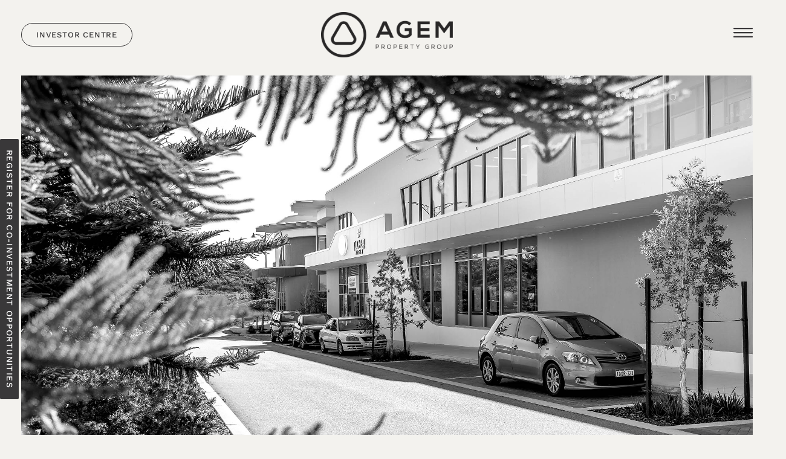

--- FILE ---
content_type: text/html; charset=UTF-8
request_url: https://agem.com.au/investing-with-agem/
body_size: 32810
content:
<!doctype html>
<html lang="en-US">
<head>
	<meta charset="UTF-8">
	<meta name="viewport" content="width=device-width, initial-scale=1">
	<link rel="profile" href="https://gmpg.org/xfn/11">
	<meta name='robots' content='index, follow, max-image-preview:large, max-snippet:-1, max-video-preview:-1' />

            <script data-no-defer="1" data-ezscrex="false" data-cfasync="false" data-pagespeed-no-defer data-cookieconsent="ignore">
                var ctPublicFunctions = {"_ajax_nonce":"9b3408b6ac","_rest_nonce":"36f3ff13ae","_ajax_url":"\/wp-admin\/admin-ajax.php","_rest_url":"https:\/\/agem.com.au\/wp-json\/","data__cookies_type":"none","data__ajax_type":"rest","data__bot_detector_enabled":"1","data__frontend_data_log_enabled":1,"cookiePrefix":"","wprocket_detected":false,"host_url":"agem.com.au","text__ee_click_to_select":"Click to select the whole data","text__ee_original_email":"The complete one is","text__ee_got_it":"Got it","text__ee_blocked":"Blocked","text__ee_cannot_connect":"Cannot connect","text__ee_cannot_decode":"Can not decode email. Unknown reason","text__ee_email_decoder":"CleanTalk email decoder","text__ee_wait_for_decoding":"The magic is on the way!","text__ee_decoding_process":"Please wait a few seconds while we decode the contact data."}
            </script>
        
            <script data-no-defer="1" data-ezscrex="false" data-cfasync="false" data-pagespeed-no-defer data-cookieconsent="ignore">
                var ctPublic = {"_ajax_nonce":"9b3408b6ac","settings__forms__check_internal":"0","settings__forms__check_external":"0","settings__forms__force_protection":0,"settings__forms__search_test":"1","settings__forms__wc_add_to_cart":"0","settings__data__bot_detector_enabled":"1","settings__sfw__anti_crawler":0,"blog_home":"https:\/\/agem.com.au\/","pixel__setting":"3","pixel__enabled":false,"pixel__url":null,"data__email_check_before_post":"1","data__email_check_exist_post":"0","data__cookies_type":"none","data__key_is_ok":true,"data__visible_fields_required":true,"wl_brandname":"Anti-Spam by CleanTalk","wl_brandname_short":"CleanTalk","ct_checkjs_key":2133880207,"emailEncoderPassKey":"1d22634d9eb37cbb80c6a49af4ccdf90","bot_detector_forms_excluded":"W10=","advancedCacheExists":false,"varnishCacheExists":false,"wc_ajax_add_to_cart":false}
            </script>
        
	<!-- This site is optimized with the Yoast SEO Premium plugin v26.6 (Yoast SEO v26.6) - https://yoast.com/wordpress/plugins/seo/ -->
	<title>Investing with AGEM | AGEM Property Group</title>
	<link rel="canonical" href="https://agem.com.au/investing-with-agem/" />
	<meta property="og:locale" content="en_US" />
	<meta property="og:type" content="article" />
	<meta property="og:title" content="Investing with AGEM" />
	<meta property="og:description" content="Investing with AGEM Simplifying commercial property investment. An investment with AGEM offers a unique opportunity to co-invest with like-minded individuals in stable, risk-adjusted commercial properties delivering above-market returns. As an AGEM investor, you benefit from diversification across various properties and sectors, managing your risk and potentially enhancing your returns. Our experienced team manages the acquisition, [&hellip;]" />
	<meta property="og:url" content="https://agem.com.au/investing-with-agem/" />
	<meta property="og:site_name" content="AGEM Property Group" />
	<meta property="article:modified_time" content="2025-12-05T07:53:01+00:00" />
	<meta property="og:image" content="https://agem.com.au/wp-content/uploads/2024/09/Moving_triangles-1.png" />
	<meta property="og:image:width" content="4550" />
	<meta property="og:image:height" content="4571" />
	<meta property="og:image:type" content="image/png" />
	<meta name="twitter:card" content="summary_large_image" />
	<meta name="twitter:label1" content="Est. reading time" />
	<meta name="twitter:data1" content="7 minutes" />
	<script type="application/ld+json" class="yoast-schema-graph">{"@context":"https://schema.org","@graph":[{"@type":"WebPage","@id":"https://agem.com.au/investing-with-agem/","url":"https://agem.com.au/investing-with-agem/","name":"Investing with AGEM | AGEM Property Group","isPartOf":{"@id":"https://agem.com.au/#website"},"primaryImageOfPage":{"@id":"https://agem.com.au/investing-with-agem/#primaryimage"},"image":{"@id":"https://agem.com.au/investing-with-agem/#primaryimage"},"thumbnailUrl":"https://agem.com.au/wp-content/uploads/2024/09/Moving_triangles-1-1019x1024.png","datePublished":"2024-09-30T09:26:55+00:00","dateModified":"2025-12-05T07:53:01+00:00","breadcrumb":{"@id":"https://agem.com.au/investing-with-agem/#breadcrumb"},"inLanguage":"en-US","potentialAction":[{"@type":"ReadAction","target":["https://agem.com.au/investing-with-agem/"]}]},{"@type":"ImageObject","inLanguage":"en-US","@id":"https://agem.com.au/investing-with-agem/#primaryimage","url":"https://agem.com.au/wp-content/uploads/2024/09/Moving_triangles-1.png","contentUrl":"https://agem.com.au/wp-content/uploads/2024/09/Moving_triangles-1.png","width":4550,"height":4571},{"@type":"BreadcrumbList","@id":"https://agem.com.au/investing-with-agem/#breadcrumb","itemListElement":[{"@type":"ListItem","position":1,"name":"Home","item":"https://agem.com.au/"},{"@type":"ListItem","position":2,"name":"Investing with AGEM"}]},{"@type":"WebSite","@id":"https://agem.com.au/#website","url":"https://agem.com.au/","name":"AGEM Property Group","description":"Property Investment Specialists in Perth, Western Australia","publisher":{"@id":"https://agem.com.au/#organization"},"potentialAction":[{"@type":"SearchAction","target":{"@type":"EntryPoint","urlTemplate":"https://agem.com.au/?s={search_term_string}"},"query-input":{"@type":"PropertyValueSpecification","valueRequired":true,"valueName":"search_term_string"}}],"inLanguage":"en-US"},{"@type":"Organization","@id":"https://agem.com.au/#organization","name":"AGEM Property Group","url":"https://agem.com.au/","logo":{"@type":"ImageObject","inLanguage":"en-US","@id":"https://agem.com.au/#/schema/logo/image/","url":"https://agem.com.au/wp-content/uploads/2024/09/Icon.png","contentUrl":"https://agem.com.au/wp-content/uploads/2024/09/Icon.png","width":346,"height":345,"caption":"AGEM Property Group"},"image":{"@id":"https://agem.com.au/#/schema/logo/image/"},"sameAs":["https://www.linkedin.com/company/3614095/"]}]}</script>
	<!-- / Yoast SEO Premium plugin. -->


<link rel='dns-prefetch' href='//fd.cleantalk.org' />
<link rel="alternate" type="application/rss+xml" title="AGEM Property Group &raquo; Feed" href="https://agem.com.au/feed/" />
<link rel="alternate" type="application/rss+xml" title="AGEM Property Group &raquo; Comments Feed" href="https://agem.com.au/comments/feed/" />
<link rel="alternate" title="oEmbed (JSON)" type="application/json+oembed" href="https://agem.com.au/wp-json/oembed/1.0/embed?url=https%3A%2F%2Fagem.com.au%2Finvesting-with-agem%2F" />
<link rel="alternate" title="oEmbed (XML)" type="text/xml+oembed" href="https://agem.com.au/wp-json/oembed/1.0/embed?url=https%3A%2F%2Fagem.com.au%2Finvesting-with-agem%2F&#038;format=xml" />
<style id='wp-img-auto-sizes-contain-inline-css'>
img:is([sizes=auto i],[sizes^="auto," i]){contain-intrinsic-size:3000px 1500px}
/*# sourceURL=wp-img-auto-sizes-contain-inline-css */
</style>
<style id='global-styles-inline-css'>
:root{--wp--preset--aspect-ratio--square: 1;--wp--preset--aspect-ratio--4-3: 4/3;--wp--preset--aspect-ratio--3-4: 3/4;--wp--preset--aspect-ratio--3-2: 3/2;--wp--preset--aspect-ratio--2-3: 2/3;--wp--preset--aspect-ratio--16-9: 16/9;--wp--preset--aspect-ratio--9-16: 9/16;--wp--preset--color--black: #000000;--wp--preset--color--cyan-bluish-gray: #abb8c3;--wp--preset--color--white: #ffffff;--wp--preset--color--pale-pink: #f78da7;--wp--preset--color--vivid-red: #cf2e2e;--wp--preset--color--luminous-vivid-orange: #ff6900;--wp--preset--color--luminous-vivid-amber: #fcb900;--wp--preset--color--light-green-cyan: #7bdcb5;--wp--preset--color--vivid-green-cyan: #00d084;--wp--preset--color--pale-cyan-blue: #8ed1fc;--wp--preset--color--vivid-cyan-blue: #0693e3;--wp--preset--color--vivid-purple: #9b51e0;--wp--preset--gradient--vivid-cyan-blue-to-vivid-purple: linear-gradient(135deg,rgb(6,147,227) 0%,rgb(155,81,224) 100%);--wp--preset--gradient--light-green-cyan-to-vivid-green-cyan: linear-gradient(135deg,rgb(122,220,180) 0%,rgb(0,208,130) 100%);--wp--preset--gradient--luminous-vivid-amber-to-luminous-vivid-orange: linear-gradient(135deg,rgb(252,185,0) 0%,rgb(255,105,0) 100%);--wp--preset--gradient--luminous-vivid-orange-to-vivid-red: linear-gradient(135deg,rgb(255,105,0) 0%,rgb(207,46,46) 100%);--wp--preset--gradient--very-light-gray-to-cyan-bluish-gray: linear-gradient(135deg,rgb(238,238,238) 0%,rgb(169,184,195) 100%);--wp--preset--gradient--cool-to-warm-spectrum: linear-gradient(135deg,rgb(74,234,220) 0%,rgb(151,120,209) 20%,rgb(207,42,186) 40%,rgb(238,44,130) 60%,rgb(251,105,98) 80%,rgb(254,248,76) 100%);--wp--preset--gradient--blush-light-purple: linear-gradient(135deg,rgb(255,206,236) 0%,rgb(152,150,240) 100%);--wp--preset--gradient--blush-bordeaux: linear-gradient(135deg,rgb(254,205,165) 0%,rgb(254,45,45) 50%,rgb(107,0,62) 100%);--wp--preset--gradient--luminous-dusk: linear-gradient(135deg,rgb(255,203,112) 0%,rgb(199,81,192) 50%,rgb(65,88,208) 100%);--wp--preset--gradient--pale-ocean: linear-gradient(135deg,rgb(255,245,203) 0%,rgb(182,227,212) 50%,rgb(51,167,181) 100%);--wp--preset--gradient--electric-grass: linear-gradient(135deg,rgb(202,248,128) 0%,rgb(113,206,126) 100%);--wp--preset--gradient--midnight: linear-gradient(135deg,rgb(2,3,129) 0%,rgb(40,116,252) 100%);--wp--preset--font-size--small: 13px;--wp--preset--font-size--medium: 20px;--wp--preset--font-size--large: 36px;--wp--preset--font-size--x-large: 42px;--wp--preset--spacing--20: 0.44rem;--wp--preset--spacing--30: 0.67rem;--wp--preset--spacing--40: 1rem;--wp--preset--spacing--50: 1.5rem;--wp--preset--spacing--60: 2.25rem;--wp--preset--spacing--70: 3.38rem;--wp--preset--spacing--80: 5.06rem;--wp--preset--shadow--natural: 6px 6px 9px rgba(0, 0, 0, 0.2);--wp--preset--shadow--deep: 12px 12px 50px rgba(0, 0, 0, 0.4);--wp--preset--shadow--sharp: 6px 6px 0px rgba(0, 0, 0, 0.2);--wp--preset--shadow--outlined: 6px 6px 0px -3px rgb(255, 255, 255), 6px 6px rgb(0, 0, 0);--wp--preset--shadow--crisp: 6px 6px 0px rgb(0, 0, 0);}:root { --wp--style--global--content-size: 800px;--wp--style--global--wide-size: 1200px; }:where(body) { margin: 0; }.wp-site-blocks > .alignleft { float: left; margin-right: 2em; }.wp-site-blocks > .alignright { float: right; margin-left: 2em; }.wp-site-blocks > .aligncenter { justify-content: center; margin-left: auto; margin-right: auto; }:where(.wp-site-blocks) > * { margin-block-start: 24px; margin-block-end: 0; }:where(.wp-site-blocks) > :first-child { margin-block-start: 0; }:where(.wp-site-blocks) > :last-child { margin-block-end: 0; }:root { --wp--style--block-gap: 24px; }:root :where(.is-layout-flow) > :first-child{margin-block-start: 0;}:root :where(.is-layout-flow) > :last-child{margin-block-end: 0;}:root :where(.is-layout-flow) > *{margin-block-start: 24px;margin-block-end: 0;}:root :where(.is-layout-constrained) > :first-child{margin-block-start: 0;}:root :where(.is-layout-constrained) > :last-child{margin-block-end: 0;}:root :where(.is-layout-constrained) > *{margin-block-start: 24px;margin-block-end: 0;}:root :where(.is-layout-flex){gap: 24px;}:root :where(.is-layout-grid){gap: 24px;}.is-layout-flow > .alignleft{float: left;margin-inline-start: 0;margin-inline-end: 2em;}.is-layout-flow > .alignright{float: right;margin-inline-start: 2em;margin-inline-end: 0;}.is-layout-flow > .aligncenter{margin-left: auto !important;margin-right: auto !important;}.is-layout-constrained > .alignleft{float: left;margin-inline-start: 0;margin-inline-end: 2em;}.is-layout-constrained > .alignright{float: right;margin-inline-start: 2em;margin-inline-end: 0;}.is-layout-constrained > .aligncenter{margin-left: auto !important;margin-right: auto !important;}.is-layout-constrained > :where(:not(.alignleft):not(.alignright):not(.alignfull)){max-width: var(--wp--style--global--content-size);margin-left: auto !important;margin-right: auto !important;}.is-layout-constrained > .alignwide{max-width: var(--wp--style--global--wide-size);}body .is-layout-flex{display: flex;}.is-layout-flex{flex-wrap: wrap;align-items: center;}.is-layout-flex > :is(*, div){margin: 0;}body .is-layout-grid{display: grid;}.is-layout-grid > :is(*, div){margin: 0;}body{padding-top: 0px;padding-right: 0px;padding-bottom: 0px;padding-left: 0px;}a:where(:not(.wp-element-button)){text-decoration: underline;}:root :where(.wp-element-button, .wp-block-button__link){background-color: #32373c;border-width: 0;color: #fff;font-family: inherit;font-size: inherit;font-style: inherit;font-weight: inherit;letter-spacing: inherit;line-height: inherit;padding-top: calc(0.667em + 2px);padding-right: calc(1.333em + 2px);padding-bottom: calc(0.667em + 2px);padding-left: calc(1.333em + 2px);text-decoration: none;text-transform: inherit;}.has-black-color{color: var(--wp--preset--color--black) !important;}.has-cyan-bluish-gray-color{color: var(--wp--preset--color--cyan-bluish-gray) !important;}.has-white-color{color: var(--wp--preset--color--white) !important;}.has-pale-pink-color{color: var(--wp--preset--color--pale-pink) !important;}.has-vivid-red-color{color: var(--wp--preset--color--vivid-red) !important;}.has-luminous-vivid-orange-color{color: var(--wp--preset--color--luminous-vivid-orange) !important;}.has-luminous-vivid-amber-color{color: var(--wp--preset--color--luminous-vivid-amber) !important;}.has-light-green-cyan-color{color: var(--wp--preset--color--light-green-cyan) !important;}.has-vivid-green-cyan-color{color: var(--wp--preset--color--vivid-green-cyan) !important;}.has-pale-cyan-blue-color{color: var(--wp--preset--color--pale-cyan-blue) !important;}.has-vivid-cyan-blue-color{color: var(--wp--preset--color--vivid-cyan-blue) !important;}.has-vivid-purple-color{color: var(--wp--preset--color--vivid-purple) !important;}.has-black-background-color{background-color: var(--wp--preset--color--black) !important;}.has-cyan-bluish-gray-background-color{background-color: var(--wp--preset--color--cyan-bluish-gray) !important;}.has-white-background-color{background-color: var(--wp--preset--color--white) !important;}.has-pale-pink-background-color{background-color: var(--wp--preset--color--pale-pink) !important;}.has-vivid-red-background-color{background-color: var(--wp--preset--color--vivid-red) !important;}.has-luminous-vivid-orange-background-color{background-color: var(--wp--preset--color--luminous-vivid-orange) !important;}.has-luminous-vivid-amber-background-color{background-color: var(--wp--preset--color--luminous-vivid-amber) !important;}.has-light-green-cyan-background-color{background-color: var(--wp--preset--color--light-green-cyan) !important;}.has-vivid-green-cyan-background-color{background-color: var(--wp--preset--color--vivid-green-cyan) !important;}.has-pale-cyan-blue-background-color{background-color: var(--wp--preset--color--pale-cyan-blue) !important;}.has-vivid-cyan-blue-background-color{background-color: var(--wp--preset--color--vivid-cyan-blue) !important;}.has-vivid-purple-background-color{background-color: var(--wp--preset--color--vivid-purple) !important;}.has-black-border-color{border-color: var(--wp--preset--color--black) !important;}.has-cyan-bluish-gray-border-color{border-color: var(--wp--preset--color--cyan-bluish-gray) !important;}.has-white-border-color{border-color: var(--wp--preset--color--white) !important;}.has-pale-pink-border-color{border-color: var(--wp--preset--color--pale-pink) !important;}.has-vivid-red-border-color{border-color: var(--wp--preset--color--vivid-red) !important;}.has-luminous-vivid-orange-border-color{border-color: var(--wp--preset--color--luminous-vivid-orange) !important;}.has-luminous-vivid-amber-border-color{border-color: var(--wp--preset--color--luminous-vivid-amber) !important;}.has-light-green-cyan-border-color{border-color: var(--wp--preset--color--light-green-cyan) !important;}.has-vivid-green-cyan-border-color{border-color: var(--wp--preset--color--vivid-green-cyan) !important;}.has-pale-cyan-blue-border-color{border-color: var(--wp--preset--color--pale-cyan-blue) !important;}.has-vivid-cyan-blue-border-color{border-color: var(--wp--preset--color--vivid-cyan-blue) !important;}.has-vivid-purple-border-color{border-color: var(--wp--preset--color--vivid-purple) !important;}.has-vivid-cyan-blue-to-vivid-purple-gradient-background{background: var(--wp--preset--gradient--vivid-cyan-blue-to-vivid-purple) !important;}.has-light-green-cyan-to-vivid-green-cyan-gradient-background{background: var(--wp--preset--gradient--light-green-cyan-to-vivid-green-cyan) !important;}.has-luminous-vivid-amber-to-luminous-vivid-orange-gradient-background{background: var(--wp--preset--gradient--luminous-vivid-amber-to-luminous-vivid-orange) !important;}.has-luminous-vivid-orange-to-vivid-red-gradient-background{background: var(--wp--preset--gradient--luminous-vivid-orange-to-vivid-red) !important;}.has-very-light-gray-to-cyan-bluish-gray-gradient-background{background: var(--wp--preset--gradient--very-light-gray-to-cyan-bluish-gray) !important;}.has-cool-to-warm-spectrum-gradient-background{background: var(--wp--preset--gradient--cool-to-warm-spectrum) !important;}.has-blush-light-purple-gradient-background{background: var(--wp--preset--gradient--blush-light-purple) !important;}.has-blush-bordeaux-gradient-background{background: var(--wp--preset--gradient--blush-bordeaux) !important;}.has-luminous-dusk-gradient-background{background: var(--wp--preset--gradient--luminous-dusk) !important;}.has-pale-ocean-gradient-background{background: var(--wp--preset--gradient--pale-ocean) !important;}.has-electric-grass-gradient-background{background: var(--wp--preset--gradient--electric-grass) !important;}.has-midnight-gradient-background{background: var(--wp--preset--gradient--midnight) !important;}.has-small-font-size{font-size: var(--wp--preset--font-size--small) !important;}.has-medium-font-size{font-size: var(--wp--preset--font-size--medium) !important;}.has-large-font-size{font-size: var(--wp--preset--font-size--large) !important;}.has-x-large-font-size{font-size: var(--wp--preset--font-size--x-large) !important;}
:root :where(.wp-block-pullquote){font-size: 1.5em;line-height: 1.6;}
/*# sourceURL=global-styles-inline-css */
</style>
<link rel='stylesheet' id='cleantalk-public-css-css' href='https://agem.com.au/wp-content/plugins/cleantalk-spam-protect/css/cleantalk-public.min.css?ver=6.70.1_1767242899' media='all' />
<link rel='stylesheet' id='cleantalk-email-decoder-css-css' href='https://agem.com.au/wp-content/plugins/cleantalk-spam-protect/css/cleantalk-email-decoder.min.css?ver=6.70.1_1767242899' media='all' />
<link rel='stylesheet' id='hello-elementor-css' href='https://agem.com.au/wp-content/themes/hello-elementor/assets/css/reset.css?ver=3.4.5' media='all' />
<link rel='stylesheet' id='hello-elementor-theme-style-css' href='https://agem.com.au/wp-content/themes/hello-elementor/assets/css/theme.css?ver=3.4.5' media='all' />
<link rel='stylesheet' id='hello-elementor-header-footer-css' href='https://agem.com.au/wp-content/themes/hello-elementor/assets/css/header-footer.css?ver=3.4.5' media='all' />
<link rel='stylesheet' id='elementor-frontend-css' href='https://agem.com.au/wp-content/plugins/elementor/assets/css/frontend.min.css?ver=3.34.0' media='all' />
<style id='elementor-frontend-inline-css'>
.elementor-kit-7{--e-global-color-primary:#393839;--e-global-color-secondary:#F3F2EE;--e-global-color-text:#393839;--e-global-color-accent:#FBB040;--e-global-color-f0a1ad2:#FFFFFF;--e-global-typography-primary-font-family:"Archivo";--e-global-typography-primary-font-size:38px;--e-global-typography-primary-font-weight:500;--e-global-typography-primary-letter-spacing:0.3px;--e-global-typography-secondary-font-family:"Archivo";--e-global-typography-secondary-font-size:28px;--e-global-typography-secondary-font-weight:400;--e-global-typography-secondary-letter-spacing:0.3px;--e-global-typography-text-font-family:"Work Sans";--e-global-typography-text-font-size:18px;--e-global-typography-text-font-weight:400;--e-global-typography-accent-font-family:"Work Sans";--e-global-typography-accent-font-size:13px;--e-global-typography-accent-font-weight:500;--e-global-typography-accent-text-transform:uppercase;--e-global-typography-accent-letter-spacing:0.8px;background-color:var( --e-global-color-secondary );}.elementor-kit-7 button,.elementor-kit-7 input[type="button"],.elementor-kit-7 input[type="submit"],.elementor-kit-7 .elementor-button{background-color:var( --e-global-color-secondary );font-family:var( --e-global-typography-accent-font-family ), Sans-serif;font-size:var( --e-global-typography-accent-font-size );font-weight:var( --e-global-typography-accent-font-weight );text-transform:var( --e-global-typography-accent-text-transform );letter-spacing:var( --e-global-typography-accent-letter-spacing );color:var( --e-global-color-primary );border-style:solid;border-width:1px 1px 1px 1px;border-radius:50px 50px 50px 50px;}.elementor-kit-7 button:hover,.elementor-kit-7 button:focus,.elementor-kit-7 input[type="button"]:hover,.elementor-kit-7 input[type="button"]:focus,.elementor-kit-7 input[type="submit"]:hover,.elementor-kit-7 input[type="submit"]:focus,.elementor-kit-7 .elementor-button:hover,.elementor-kit-7 .elementor-button:focus{background-color:var( --e-global-color-secondary );color:var( --e-global-color-accent );border-style:solid;border-width:1px 1px 1px 1px;border-radius:50px 50px 50px 50px;}.elementor-kit-7 e-page-transition{background-color:#FFBC7D;}.elementor-kit-7 a{color:var( --e-global-color-accent );}.elementor-kit-7 h3{font-family:"Work Sans", Sans-serif;font-size:15px;font-weight:500;text-transform:uppercase;letter-spacing:0.8px;}.elementor-section.elementor-section-boxed > .elementor-container{max-width:1500px;}.e-con{--container-max-width:1500px;--container-default-padding-top:10px;--container-default-padding-right:35px;--container-default-padding-bottom:10px;--container-default-padding-left:35px;}.elementor-widget:not(:last-child){margin-block-end:20px;}.elementor-element{--widgets-spacing:20px 20px;--widgets-spacing-row:20px;--widgets-spacing-column:20px;}{}h1.entry-title{display:var(--page-title-display);}.site-header .site-branding{flex-direction:column;align-items:stretch;}.site-header{padding-inline-end:0px;padding-inline-start:0px;}.site-footer .site-branding{flex-direction:column;align-items:stretch;}@media(max-width:1024px){.elementor-kit-7 button,.elementor-kit-7 input[type="button"],.elementor-kit-7 input[type="submit"],.elementor-kit-7 .elementor-button{font-size:var( --e-global-typography-accent-font-size );letter-spacing:var( --e-global-typography-accent-letter-spacing );}.elementor-section.elementor-section-boxed > .elementor-container{max-width:1024px;}.e-con{--container-max-width:1024px;}}@media(max-width:767px){.elementor-kit-7 button,.elementor-kit-7 input[type="button"],.elementor-kit-7 input[type="submit"],.elementor-kit-7 .elementor-button{font-size:var( --e-global-typography-accent-font-size );letter-spacing:var( --e-global-typography-accent-letter-spacing );}.elementor-section.elementor-section-boxed > .elementor-container{max-width:767px;}.e-con{--container-max-width:767px;--container-default-padding-top:20px;--container-default-padding-right:20px;--container-default-padding-bottom:20px;--container-default-padding-left:20px;}}
.elementor-122 .elementor-element.elementor-element-0d6a600{--display:flex;--flex-direction:column;--container-widget-width:100%;--container-widget-height:initial;--container-widget-flex-grow:0;--container-widget-align-self:initial;--flex-wrap-mobile:wrap;}.elementor-122 .elementor-element.elementor-element-518ce3d{--display:flex;--min-height:619px;--justify-content:center;--align-items:center;--container-widget-width:calc( ( 1 - var( --container-widget-flex-grow ) ) * 100% );--overlay-opacity:0.31;}.elementor-122 .elementor-element.elementor-element-518ce3d:not(.elementor-motion-effects-element-type-background), .elementor-122 .elementor-element.elementor-element-518ce3d > .elementor-motion-effects-container > .elementor-motion-effects-layer{background-image:url("https://agem.com.au/wp-content/uploads/2024/10/IlukaPlaza-1.jpg");background-position:center center;background-size:cover;}.elementor-122 .elementor-element.elementor-element-518ce3d::before, .elementor-122 .elementor-element.elementor-element-518ce3d > .elementor-background-video-container::before, .elementor-122 .elementor-element.elementor-element-518ce3d > .e-con-inner > .elementor-background-video-container::before, .elementor-122 .elementor-element.elementor-element-518ce3d > .elementor-background-slideshow::before, .elementor-122 .elementor-element.elementor-element-518ce3d > .e-con-inner > .elementor-background-slideshow::before, .elementor-122 .elementor-element.elementor-element-518ce3d > .elementor-motion-effects-container > .elementor-motion-effects-layer::before{background-color:#000000;--background-overlay:'';}.elementor-widget-heading .elementor-heading-title{font-family:var( --e-global-typography-primary-font-family ), Sans-serif;font-size:var( --e-global-typography-primary-font-size );font-weight:var( --e-global-typography-primary-font-weight );letter-spacing:var( --e-global-typography-primary-letter-spacing );color:var( --e-global-color-primary );}.elementor-122 .elementor-element.elementor-element-cbb3d61 .elementor-heading-title{font-family:"Archivo", Sans-serif;font-size:42px;font-weight:500;letter-spacing:0.3px;color:var( --e-global-color-f0a1ad2 );}.elementor-widget-image .widget-image-caption{color:var( --e-global-color-text );font-family:var( --e-global-typography-text-font-family ), Sans-serif;font-size:var( --e-global-typography-text-font-size );font-weight:var( --e-global-typography-text-font-weight );}body:not(.rtl) .elementor-122 .elementor-element.elementor-element-6cfc3af{left:-287px;}body.rtl .elementor-122 .elementor-element.elementor-element-6cfc3af{right:-287px;}.elementor-122 .elementor-element.elementor-element-6cfc3af{top:21px;}.elementor-122 .elementor-element.elementor-element-6cfc3af img{width:100%;}.elementor-122 .elementor-element.elementor-element-83ffe0d{--display:flex;--flex-direction:row;--container-widget-width:initial;--container-widget-height:100%;--container-widget-flex-grow:1;--container-widget-align-self:stretch;--flex-wrap-mobile:wrap;--gap:0px 0px;--row-gap:0px;--column-gap:0px;--padding-top:80px;--padding-bottom:0px;--padding-left:0px;--padding-right:0px;--z-index:10;}.elementor-122 .elementor-element.elementor-element-d8e211c{--display:flex;--flex-direction:column;--container-widget-width:100%;--container-widget-height:initial;--container-widget-flex-grow:0;--container-widget-align-self:initial;--flex-wrap-mobile:wrap;}.elementor-widget-text-editor{font-family:var( --e-global-typography-text-font-family ), Sans-serif;font-size:var( --e-global-typography-text-font-size );font-weight:var( --e-global-typography-text-font-weight );color:var( --e-global-color-text );}.elementor-widget-text-editor.elementor-drop-cap-view-stacked .elementor-drop-cap{background-color:var( --e-global-color-primary );}.elementor-widget-text-editor.elementor-drop-cap-view-framed .elementor-drop-cap, .elementor-widget-text-editor.elementor-drop-cap-view-default .elementor-drop-cap{color:var( --e-global-color-primary );border-color:var( --e-global-color-primary );}.elementor-122 .elementor-element.elementor-element-f429006{width:var( --container-widget-width, 57.881% );max-width:57.881%;--container-widget-width:57.881%;--container-widget-flex-grow:0;font-family:"Archivo", Sans-serif;font-size:38px;font-weight:500;line-height:45px;letter-spacing:0.3px;}.elementor-122 .elementor-element.elementor-element-f429006.elementor-element{--flex-grow:0;--flex-shrink:0;}.elementor-122 .elementor-element.elementor-element-a2a4a37{width:var( --container-widget-width, 58.264% );max-width:58.264%;--container-widget-width:58.264%;--container-widget-flex-grow:0;font-family:"Work Sans", Sans-serif;font-size:18px;font-weight:400;}.elementor-122 .elementor-element.elementor-element-a2a4a37.elementor-element{--flex-grow:0;--flex-shrink:0;}.elementor-122 .elementor-element.elementor-element-bded9b2{--display:flex;--flex-direction:column;--container-widget-width:100%;--container-widget-height:initial;--container-widget-flex-grow:0;--container-widget-align-self:initial;--flex-wrap-mobile:wrap;}.elementor-122 .elementor-element.elementor-element-343c7e9{font-family:"Work Sans", Sans-serif;font-size:18px;font-weight:400;}.elementor-122 .elementor-element.elementor-element-bbcb522{--display:flex;--flex-direction:row;--container-widget-width:initial;--container-widget-height:100%;--container-widget-flex-grow:1;--container-widget-align-self:stretch;--flex-wrap-mobile:wrap;--gap:0px 0px;--row-gap:0px;--column-gap:0px;--overflow:hidden;--margin-top:120px;--margin-bottom:0px;--margin-left:20px;--margin-right:20px;--padding-top:0px;--padding-bottom:0px;--padding-left:50px;--padding-right:50px;}.elementor-122 .elementor-element.elementor-element-0e2e122{--display:flex;--flex-direction:column;--container-widget-width:100%;--container-widget-height:initial;--container-widget-flex-grow:0;--container-widget-align-self:initial;--flex-wrap-mobile:wrap;--padding-top:0px;--padding-bottom:0px;--padding-left:0px;--padding-right:0px;}.elementor-122 .elementor-element.elementor-element-b1b3ba0{font-family:"Archivo", Sans-serif;font-size:32px;font-weight:500;letter-spacing:0.3px;}.elementor-122 .elementor-element.elementor-element-1a31be0{--display:flex;--margin-top:0px;--margin-bottom:0px;--margin-left:20px;--margin-right:20px;--padding-top:50px;--padding-bottom:50px;--padding-left:50px;--padding-right:50px;}.elementor-122 .elementor-element.elementor-element-3825e48{--swiper-slides-to-display:3;--swiper-slides-gap:62px;--arrow-prev-left-align:100%;--arrow-prev-translate-x:-100%;--arrow-prev-left-position:-45px;--arrow-prev-top-align:0%;--arrow-prev-caption-spacing:0px;--arrow-prev-translate-y:0px;--arrow-prev-top-position:-40px;--arrow-next-right-align:0%;--arrow-next-translate-x:0%;--arrow-next-top-align:0%;--arrow-next-caption-spacing:0px;--arrow-next-translate-y:0px;--arrow-next-top-position:-40px;--arrow-normal-color:var( --e-global-color-primary );--arrow-hover-color:var( --e-global-color-accent );}.elementor-122 .elementor-element.elementor-element-3825e48 .swiper-slide > .elementor-element{height:100%;}.elementor-122 .elementor-element.elementor-element-f2b3b99{--display:flex;--flex-direction:row;--container-widget-width:initial;--container-widget-height:100%;--container-widget-flex-grow:1;--container-widget-align-self:stretch;--flex-wrap-mobile:wrap;--gap:0px 0px;--row-gap:0px;--column-gap:0px;--overflow:hidden;--margin-top:100px;--margin-bottom:0px;--margin-left:0px;--margin-right:0px;}.elementor-122 .elementor-element.elementor-element-39f0e70{--display:flex;--flex-direction:column;--container-widget-width:calc( ( 1 - var( --container-widget-flex-grow ) ) * 100% );--container-widget-height:initial;--container-widget-flex-grow:0;--container-widget-align-self:initial;--flex-wrap-mobile:wrap;--justify-content:center;--align-items:flex-start;--flex-wrap:nowrap;--margin-top:0px;--margin-bottom:0px;--margin-left:0px;--margin-right:0px;--padding-top:70px;--padding-bottom:70px;--padding-left:60px;--padding-right:60px;}.elementor-122 .elementor-element.elementor-element-39f0e70:not(.elementor-motion-effects-element-type-background), .elementor-122 .elementor-element.elementor-element-39f0e70 > .elementor-motion-effects-container > .elementor-motion-effects-layer{background-color:var( --e-global-color-primary );}.elementor-122 .elementor-element.elementor-element-eb29ca9{font-family:"Archivo", Sans-serif;font-size:30px;font-weight:400;line-height:36px;letter-spacing:0.3px;}.elementor-widget-divider{--divider-color:var( --e-global-color-secondary );}.elementor-widget-divider .elementor-divider__text{color:var( --e-global-color-secondary );font-family:var( --e-global-typography-secondary-font-family ), Sans-serif;font-size:var( --e-global-typography-secondary-font-size );font-weight:var( --e-global-typography-secondary-font-weight );letter-spacing:var( --e-global-typography-secondary-letter-spacing );}.elementor-widget-divider.elementor-view-stacked .elementor-icon{background-color:var( --e-global-color-secondary );}.elementor-widget-divider.elementor-view-framed .elementor-icon, .elementor-widget-divider.elementor-view-default .elementor-icon{color:var( --e-global-color-secondary );border-color:var( --e-global-color-secondary );}.elementor-widget-divider.elementor-view-framed .elementor-icon, .elementor-widget-divider.elementor-view-default .elementor-icon svg{fill:var( --e-global-color-secondary );}.elementor-122 .elementor-element.elementor-element-338fb21{--divider-border-style:solid;--divider-color:var( --e-global-color-secondary );--divider-border-width:1px;}.elementor-122 .elementor-element.elementor-element-338fb21 .elementor-divider-separator{width:100%;}.elementor-122 .elementor-element.elementor-element-338fb21 .elementor-divider{padding-block-start:15px;padding-block-end:15px;}.elementor-122 .elementor-element.elementor-element-5aae92d{--display:flex;--flex-direction:row;--container-widget-width:calc( ( 1 - var( --container-widget-flex-grow ) ) * 100% );--container-widget-height:100%;--container-widget-flex-grow:1;--container-widget-align-self:stretch;--flex-wrap-mobile:wrap;--justify-content:flex-start;--align-items:center;--gap:0px 0px;--row-gap:0px;--column-gap:0px;--margin-top:-22px;--margin-bottom:0px;--margin-left:0px;--margin-right:0px;--padding-top:0px;--padding-bottom:0px;--padding-left:0px;--padding-right:0px;}.elementor-122 .elementor-element.elementor-element-06e066d{width:var( --container-widget-width, 51.17% );max-width:51.17%;--container-widget-width:51.17%;--container-widget-flex-grow:0;}.elementor-122 .elementor-element.elementor-element-06e066d > .elementor-widget-container{margin:0px 0px 0px 0px;padding:0px 0px 0px 0px;}.elementor-122 .elementor-element.elementor-element-06e066d.elementor-element{--align-self:flex-start;--flex-grow:0;--flex-shrink:0;}.elementor-122 .elementor-element.elementor-element-06e066d .elementor-heading-title{font-family:"Archivo", Sans-serif;font-size:60px;font-weight:400;letter-spacing:0.3px;color:var( --e-global-color-secondary );}.elementor-122 .elementor-element.elementor-element-44863a3{width:var( --container-widget-width, 54% );max-width:54%;--container-widget-width:54%;--container-widget-flex-grow:0;font-family:var( --e-global-typography-accent-font-family ), Sans-serif;font-size:var( --e-global-typography-accent-font-size );font-weight:var( --e-global-typography-accent-font-weight );text-transform:var( --e-global-typography-accent-text-transform );letter-spacing:var( --e-global-typography-accent-letter-spacing );color:var( --e-global-color-secondary );}.elementor-122 .elementor-element.elementor-element-44863a3 > .elementor-widget-container{margin:14px 0px 0px 0px;}.elementor-122 .elementor-element.elementor-element-44863a3.elementor-element{--align-self:flex-start;}.elementor-122 .elementor-element.elementor-element-c22f9b0{font-family:"Work Sans", Sans-serif;font-size:18px;font-weight:400;color:var( --e-global-color-secondary );}.elementor-widget-button .elementor-button{background-color:var( --e-global-color-accent );font-family:var( --e-global-typography-accent-font-family ), Sans-serif;font-size:var( --e-global-typography-accent-font-size );font-weight:var( --e-global-typography-accent-font-weight );text-transform:var( --e-global-typography-accent-text-transform );letter-spacing:var( --e-global-typography-accent-letter-spacing );}.elementor-122 .elementor-element.elementor-element-de1bc2b .elementor-button{background-color:var( --e-global-color-primary );fill:var( --e-global-color-secondary );color:var( --e-global-color-secondary );}.elementor-122 .elementor-element.elementor-element-de1bc2b .elementor-button:hover, .elementor-122 .elementor-element.elementor-element-de1bc2b .elementor-button:focus{color:var( --e-global-color-accent );}.elementor-122 .elementor-element.elementor-element-de1bc2b .elementor-button:hover svg, .elementor-122 .elementor-element.elementor-element-de1bc2b .elementor-button:focus svg{fill:var( --e-global-color-accent );}.elementor-122 .elementor-element.elementor-element-66188ef{--display:flex;--flex-direction:column;--container-widget-width:100%;--container-widget-height:initial;--container-widget-flex-grow:0;--container-widget-align-self:initial;--flex-wrap-mobile:wrap;--margin-top:0px;--margin-bottom:0px;--margin-left:10px;--margin-right:0px;--padding-top:0px;--padding-bottom:0px;--padding-left:0px;--padding-right:0px;}.elementor-122 .elementor-element.elementor-element-c484cf7{--display:flex;--flex-direction:row;--container-widget-width:calc( ( 1 - var( --container-widget-flex-grow ) ) * 100% );--container-widget-height:100%;--container-widget-flex-grow:1;--container-widget-align-self:stretch;--flex-wrap-mobile:wrap;--align-items:flex-start;--gap:0px 0px;--row-gap:0px;--column-gap:0px;}.elementor-122 .elementor-element.elementor-element-ed5b2b3{--display:flex;--min-height:0px;--flex-direction:column;--container-widget-width:100%;--container-widget-height:initial;--container-widget-flex-grow:0;--container-widget-align-self:initial;--flex-wrap-mobile:wrap;--padding-top:70px;--padding-bottom:70px;--padding-left:70px;--padding-right:70px;}.elementor-122 .elementor-element.elementor-element-63c90ba{font-family:"Archivo", Sans-serif;font-size:32px;font-weight:500;letter-spacing:0.3px;}.elementor-122 .elementor-element.elementor-element-6babfbc{--display:flex;--min-height:0px;--flex-direction:column;--container-widget-width:100%;--container-widget-height:initial;--container-widget-flex-grow:0;--container-widget-align-self:initial;--flex-wrap-mobile:wrap;--justify-content:flex-start;--padding-top:70px;--padding-bottom:70px;--padding-left:70px;--padding-right:70px;}.elementor-122 .elementor-element.elementor-element-9a75866{font-family:"Archivo", Sans-serif;font-size:32px;font-weight:500;letter-spacing:0.3px;}.elementor-122 .elementor-element.elementor-element-1e77872{--display:flex;--flex-direction:row;--container-widget-width:initial;--container-widget-height:100%;--container-widget-flex-grow:1;--container-widget-align-self:stretch;--flex-wrap-mobile:wrap;--gap:0px 0px;--row-gap:0px;--column-gap:0px;--margin-top:50px;--margin-bottom:0px;--margin-left:0px;--margin-right:0px;}.elementor-122 .elementor-element.elementor-element-1fe6fe8{--display:flex;--flex-direction:column;--container-widget-width:100%;--container-widget-height:initial;--container-widget-flex-grow:0;--container-widget-align-self:initial;--flex-wrap-mobile:wrap;--gap:0px 0px;--row-gap:0px;--column-gap:0px;border-style:solid;--border-style:solid;border-width:0px 0px 0px 0px;--border-top-width:0px;--border-right-width:0px;--border-bottom-width:0px;--border-left-width:0px;border-color:var( --e-global-color-primary );--border-color:var( --e-global-color-primary );--border-radius:0px 0px 0px 0px;--padding-top:0px;--padding-bottom:0px;--padding-left:0px;--padding-right:0px;}.elementor-122 .elementor-element.elementor-element-7603b25{--divider-border-style:solid;--divider-color:#000;--divider-border-width:1px;}.elementor-122 .elementor-element.elementor-element-7603b25 .elementor-divider-separator{width:100%;}.elementor-122 .elementor-element.elementor-element-7603b25 .elementor-divider{padding-block-start:15px;padding-block-end:15px;}.elementor-122 .elementor-element.elementor-element-91d1c69{--display:flex;--flex-direction:row;--container-widget-width:initial;--container-widget-height:100%;--container-widget-flex-grow:1;--container-widget-align-self:stretch;--flex-wrap-mobile:wrap;--gap:0px 0px;--row-gap:0px;--column-gap:0px;--margin-top:70px;--margin-bottom:100px;--margin-left:0px;--margin-right:0px;}.elementor-122 .elementor-element.elementor-element-7814f0c{--display:flex;--flex-direction:column;--container-widget-width:100%;--container-widget-height:initial;--container-widget-flex-grow:0;--container-widget-align-self:initial;--flex-wrap-mobile:wrap;}.elementor-122 .elementor-element.elementor-element-200a0d5 .elementor-heading-title{font-family:"Archivo", Sans-serif;font-size:32px;font-weight:500;letter-spacing:0.3px;}.elementor-122 .elementor-element.elementor-element-8eed559{--display:flex;--flex-direction:column;--container-widget-width:100%;--container-widget-height:initial;--container-widget-flex-grow:0;--container-widget-align-self:initial;--flex-wrap-mobile:wrap;}.elementor-122 .elementor-element.elementor-element-d7f43ff .elementor-button{background-color:var( --e-global-color-secondary );}.elementor-122 .elementor-element.elementor-element-5146db9{--display:flex;--flex-direction:row;--container-widget-width:initial;--container-widget-height:100%;--container-widget-flex-grow:1;--container-widget-align-self:stretch;--flex-wrap-mobile:wrap;--gap:0px 0px;--row-gap:0px;--column-gap:0px;--margin-top:80px;--margin-bottom:0px;--margin-left:0px;--margin-right:0px;}.elementor-122 .elementor-element.elementor-element-feb388d{--display:flex;--flex-direction:column;--container-widget-width:100%;--container-widget-height:initial;--container-widget-flex-grow:0;--container-widget-align-self:initial;--flex-wrap-mobile:wrap;--gap:0px 0px;--row-gap:0px;--column-gap:0px;border-style:solid;--border-style:solid;border-width:0px 0px 0px 0px;--border-top-width:0px;--border-right-width:0px;--border-bottom-width:0px;--border-left-width:0px;border-color:var( --e-global-color-primary );--border-color:var( --e-global-color-primary );--border-radius:0px 0px 0px 0px;--padding-top:0px;--padding-bottom:0px;--padding-left:0px;--padding-right:0px;}.elementor-122 .elementor-element.elementor-element-910d9d3{--divider-border-style:solid;--divider-color:#000;--divider-border-width:1px;}.elementor-122 .elementor-element.elementor-element-910d9d3 .elementor-divider-separator{width:100%;}.elementor-122 .elementor-element.elementor-element-910d9d3 .elementor-divider{padding-block-start:15px;padding-block-end:15px;}.elementor-122 .elementor-element.elementor-element-d540cf5{--display:flex;--overflow:hidden;--padding-top:0px;--padding-bottom:0px;--padding-left:50px;--padding-right:30px;}.elementor-widget-posts .elementor-button{background-color:var( --e-global-color-accent );font-family:var( --e-global-typography-accent-font-family ), Sans-serif;font-size:var( --e-global-typography-accent-font-size );font-weight:var( --e-global-typography-accent-font-weight );text-transform:var( --e-global-typography-accent-text-transform );letter-spacing:var( --e-global-typography-accent-letter-spacing );}.elementor-widget-posts .elementor-post__title, .elementor-widget-posts .elementor-post__title a{color:var( --e-global-color-secondary );font-family:var( --e-global-typography-primary-font-family ), Sans-serif;font-size:var( --e-global-typography-primary-font-size );font-weight:var( --e-global-typography-primary-font-weight );letter-spacing:var( --e-global-typography-primary-letter-spacing );}.elementor-widget-posts .elementor-post__meta-data{font-family:var( --e-global-typography-secondary-font-family ), Sans-serif;font-size:var( --e-global-typography-secondary-font-size );font-weight:var( --e-global-typography-secondary-font-weight );letter-spacing:var( --e-global-typography-secondary-letter-spacing );}.elementor-widget-posts .elementor-post__excerpt p{font-family:var( --e-global-typography-text-font-family ), Sans-serif;font-size:var( --e-global-typography-text-font-size );font-weight:var( --e-global-typography-text-font-weight );}.elementor-widget-posts .elementor-post__read-more{color:var( --e-global-color-accent );}.elementor-widget-posts a.elementor-post__read-more{font-family:var( --e-global-typography-accent-font-family ), Sans-serif;font-size:var( --e-global-typography-accent-font-size );font-weight:var( --e-global-typography-accent-font-weight );text-transform:var( --e-global-typography-accent-text-transform );letter-spacing:var( --e-global-typography-accent-letter-spacing );}.elementor-widget-posts .elementor-post__card .elementor-post__badge{background-color:var( --e-global-color-accent );font-family:var( --e-global-typography-accent-font-family ), Sans-serif;font-weight:var( --e-global-typography-accent-font-weight );text-transform:var( --e-global-typography-accent-text-transform );letter-spacing:var( --e-global-typography-accent-letter-spacing );}.elementor-widget-posts .elementor-pagination{font-family:var( --e-global-typography-secondary-font-family ), Sans-serif;font-size:var( --e-global-typography-secondary-font-size );font-weight:var( --e-global-typography-secondary-font-weight );letter-spacing:var( --e-global-typography-secondary-letter-spacing );}.elementor-widget-posts .e-load-more-message{font-family:var( --e-global-typography-secondary-font-family ), Sans-serif;font-size:var( --e-global-typography-secondary-font-size );font-weight:var( --e-global-typography-secondary-font-weight );letter-spacing:var( --e-global-typography-secondary-letter-spacing );}.elementor-122 .elementor-element.elementor-element-838b249{--item-display:flex;--read-more-alignment:1;--grid-row-gap:34px;--grid-column-gap:60px;}.elementor-122 .elementor-element.elementor-element-838b249 > .elementor-widget-container{margin:15px 0px 80px 0px;padding:0px 0px 0px 0px;}.elementor-122 .elementor-element.elementor-element-838b249 .elementor-posts-container .elementor-post__thumbnail{padding-bottom:calc( 0.66 * 100% );}.elementor-122 .elementor-element.elementor-element-838b249:after{content:"0.66";}.elementor-122 .elementor-element.elementor-element-838b249 .elementor-post__thumbnail__link{width:100%;}.elementor-122 .elementor-element.elementor-element-838b249.elementor-posts--thumbnail-left .elementor-post__thumbnail__link{margin-right:20px;}.elementor-122 .elementor-element.elementor-element-838b249.elementor-posts--thumbnail-right .elementor-post__thumbnail__link{margin-left:20px;}.elementor-122 .elementor-element.elementor-element-838b249.elementor-posts--thumbnail-top .elementor-post__thumbnail__link{margin-bottom:20px;}.elementor-122 .elementor-element.elementor-element-838b249 .elementor-post__title, .elementor-122 .elementor-element.elementor-element-838b249 .elementor-post__title a{color:var( --e-global-color-primary );font-family:"Archivo", Sans-serif;font-size:32px;font-weight:400;text-transform:none;letter-spacing:0.3px;}.elementor-122 .elementor-element.elementor-element-838b249 .elementor-post__title{margin-bottom:12px;}.elementor-122 .elementor-element.elementor-element-838b249 .elementor-post__meta-data{font-family:var( --e-global-typography-accent-font-family ), Sans-serif;font-size:var( --e-global-typography-accent-font-size );font-weight:var( --e-global-typography-accent-font-weight );text-transform:var( --e-global-typography-accent-text-transform );letter-spacing:var( --e-global-typography-accent-letter-spacing );margin-bottom:24px;}.elementor-122 .elementor-element.elementor-element-838b249 .elementor-post__excerpt p{color:var( --e-global-color-primary );}.elementor-122 .elementor-element.elementor-element-838b249 .elementor-post__excerpt{margin-bottom:26px;}.elementor-122 .elementor-element.elementor-element-838b249 .elementor-post__text{margin-bottom:27px;}:root{--page-title-display:none;}@media(min-width:768px){.elementor-122 .elementor-element.elementor-element-d8e211c{--width:66.6666%;}.elementor-122 .elementor-element.elementor-element-bded9b2{--width:33.3333%;}.elementor-122 .elementor-element.elementor-element-bbcb522{--content-width:1500px;}.elementor-122 .elementor-element.elementor-element-0e2e122{--width:66.6666%;}.elementor-122 .elementor-element.elementor-element-39f0e70{--width:50%;}.elementor-122 .elementor-element.elementor-element-66188ef{--width:50%;}.elementor-122 .elementor-element.elementor-element-ed5b2b3{--width:50%;}.elementor-122 .elementor-element.elementor-element-6babfbc{--width:50%;}.elementor-122 .elementor-element.elementor-element-1fe6fe8{--width:100%;}.elementor-122 .elementor-element.elementor-element-7814f0c{--width:66.6666%;}.elementor-122 .elementor-element.elementor-element-8eed559{--width:33.3333%;}.elementor-122 .elementor-element.elementor-element-feb388d{--width:100%;}}@media(max-width:1024px){.elementor-widget-heading .elementor-heading-title{font-size:var( --e-global-typography-primary-font-size );letter-spacing:var( --e-global-typography-primary-letter-spacing );}.elementor-widget-image .widget-image-caption{font-size:var( --e-global-typography-text-font-size );}.elementor-widget-text-editor{font-size:var( --e-global-typography-text-font-size );}.elementor-122 .elementor-element.elementor-element-3825e48{--swiper-slides-to-display:2;}.elementor-widget-divider .elementor-divider__text{font-size:var( --e-global-typography-secondary-font-size );letter-spacing:var( --e-global-typography-secondary-letter-spacing );}.elementor-122 .elementor-element.elementor-element-44863a3{font-size:var( --e-global-typography-accent-font-size );letter-spacing:var( --e-global-typography-accent-letter-spacing );}.elementor-widget-button .elementor-button{font-size:var( --e-global-typography-accent-font-size );letter-spacing:var( --e-global-typography-accent-letter-spacing );}.elementor-widget-posts .elementor-post__title, .elementor-widget-posts .elementor-post__title a{font-size:var( --e-global-typography-primary-font-size );letter-spacing:var( --e-global-typography-primary-letter-spacing );}.elementor-widget-posts .elementor-post__meta-data{font-size:var( --e-global-typography-secondary-font-size );letter-spacing:var( --e-global-typography-secondary-letter-spacing );}.elementor-widget-posts .elementor-post__excerpt p{font-size:var( --e-global-typography-text-font-size );}.elementor-widget-posts a.elementor-post__read-more{font-size:var( --e-global-typography-accent-font-size );letter-spacing:var( --e-global-typography-accent-letter-spacing );}.elementor-widget-posts .elementor-post__card .elementor-post__badge{letter-spacing:var( --e-global-typography-accent-letter-spacing );}.elementor-widget-posts .elementor-pagination{font-size:var( --e-global-typography-secondary-font-size );letter-spacing:var( --e-global-typography-secondary-letter-spacing );}.elementor-widget-posts .elementor-button{font-size:var( --e-global-typography-accent-font-size );letter-spacing:var( --e-global-typography-accent-letter-spacing );}.elementor-widget-posts .e-load-more-message{font-size:var( --e-global-typography-secondary-font-size );letter-spacing:var( --e-global-typography-secondary-letter-spacing );}.elementor-122 .elementor-element.elementor-element-838b249 .elementor-post__meta-data{font-size:var( --e-global-typography-accent-font-size );letter-spacing:var( --e-global-typography-accent-letter-spacing );}}@media(max-width:767px){.elementor-122 .elementor-element.elementor-element-518ce3d{--min-height:50vh;}.elementor-widget-heading .elementor-heading-title{font-size:var( --e-global-typography-primary-font-size );letter-spacing:var( --e-global-typography-primary-letter-spacing );}.elementor-122 .elementor-element.elementor-element-cbb3d61{text-align:center;}.elementor-122 .elementor-element.elementor-element-cbb3d61 .elementor-heading-title{font-size:30px;}.elementor-widget-image .widget-image-caption{font-size:var( --e-global-typography-text-font-size );}.elementor-122 .elementor-element.elementor-element-83ffe0d{--padding-top:30px;--padding-bottom:0px;--padding-left:0px;--padding-right:0px;}.elementor-122 .elementor-element.elementor-element-d8e211c{--padding-top:30px;--padding-bottom:30px;--padding-left:30px;--padding-right:18px;}.elementor-widget-text-editor{font-size:var( --e-global-typography-text-font-size );}.elementor-122 .elementor-element.elementor-element-f429006{width:100%;max-width:100%;}.elementor-122 .elementor-element.elementor-element-a2a4a37{width:100%;max-width:100%;}.elementor-122 .elementor-element.elementor-element-343c7e9 > .elementor-widget-container{padding:0px 01px 0px 10px;}.elementor-122 .elementor-element.elementor-element-bbcb522{--margin-top:0px;--margin-bottom:0px;--margin-left:0px;--margin-right:0px;--padding-top:50px;--padding-bottom:0px;--padding-left:30px;--padding-right:0px;}.elementor-122 .elementor-element.elementor-element-1a31be0{--margin-top:0px;--margin-bottom:0px;--margin-left:0px;--margin-right:0px;--padding-top:80px;--padding-bottom:30px;--padding-left:30px;--padding-right:30px;}.elementor-122 .elementor-element.elementor-element-3825e48{--swiper-slides-to-display:1;}.elementor-122 .elementor-element.elementor-element-f2b3b99{--margin-top:18px;--margin-bottom:0px;--margin-left:0px;--margin-right:0px;}.elementor-122 .elementor-element.elementor-element-39f0e70{--padding-top:36px;--padding-bottom:36px;--padding-left:36px;--padding-right:36px;}.elementor-widget-divider .elementor-divider__text{font-size:var( --e-global-typography-secondary-font-size );letter-spacing:var( --e-global-typography-secondary-letter-spacing );}.elementor-122 .elementor-element.elementor-element-06e066d{--container-widget-width:414px;--container-widget-flex-grow:0;width:var( --container-widget-width, 414px );max-width:414px;}.elementor-122 .elementor-element.elementor-element-44863a3 > .elementor-widget-container{margin:0px 0px 0px 0px;}.elementor-122 .elementor-element.elementor-element-44863a3{--container-widget-width:359px;--container-widget-flex-grow:0;width:var( --container-widget-width, 359px );max-width:359px;font-size:var( --e-global-typography-accent-font-size );letter-spacing:var( --e-global-typography-accent-letter-spacing );}.elementor-widget-button .elementor-button{font-size:var( --e-global-typography-accent-font-size );letter-spacing:var( --e-global-typography-accent-letter-spacing );}.elementor-122 .elementor-element.elementor-element-66188ef{--min-height:447px;--margin-top:0px;--margin-bottom:0px;--margin-left:0px;--margin-right:0px;}.elementor-122 .elementor-element.elementor-element-ed5b2b3{--padding-top:100px;--padding-bottom:0px;--padding-left:10px;--padding-right:10px;}.elementor-122 .elementor-element.elementor-element-6babfbc{--padding-top:100px;--padding-bottom:0px;--padding-left:10px;--padding-right:10px;}.elementor-122 .elementor-element.elementor-element-91d1c69{--margin-top:0px;--margin-bottom:0px;--margin-left:0px;--margin-right:0px;--padding-top:0px;--padding-bottom:0px;--padding-left:30px;--padding-right:30px;}.elementor-122 .elementor-element.elementor-element-7814f0c{--padding-top:0px;--padding-bottom:0px;--padding-left:0px;--padding-right:0px;}.elementor-122 .elementor-element.elementor-element-200a0d5 .elementor-heading-title{line-height:1.1em;}.elementor-122 .elementor-element.elementor-element-8eed559{--padding-top:20px;--padding-bottom:0px;--padding-left:0px;--padding-right:0px;}.elementor-122 .elementor-element.elementor-element-5146db9{--margin-top:20px;--margin-bottom:0px;--margin-left:0px;--margin-right:0px;}.elementor-122 .elementor-element.elementor-element-d540cf5{--padding-top:0px;--padding-bottom:25px;--padding-left:25px;--padding-right:25px;}.elementor-widget-posts .elementor-post__title, .elementor-widget-posts .elementor-post__title a{font-size:var( --e-global-typography-primary-font-size );letter-spacing:var( --e-global-typography-primary-letter-spacing );}.elementor-widget-posts .elementor-post__meta-data{font-size:var( --e-global-typography-secondary-font-size );letter-spacing:var( --e-global-typography-secondary-letter-spacing );}.elementor-widget-posts .elementor-post__excerpt p{font-size:var( --e-global-typography-text-font-size );}.elementor-widget-posts a.elementor-post__read-more{font-size:var( --e-global-typography-accent-font-size );letter-spacing:var( --e-global-typography-accent-letter-spacing );}.elementor-widget-posts .elementor-post__card .elementor-post__badge{letter-spacing:var( --e-global-typography-accent-letter-spacing );}.elementor-widget-posts .elementor-pagination{font-size:var( --e-global-typography-secondary-font-size );letter-spacing:var( --e-global-typography-secondary-letter-spacing );}.elementor-widget-posts .elementor-button{font-size:var( --e-global-typography-accent-font-size );letter-spacing:var( --e-global-typography-accent-letter-spacing );}.elementor-widget-posts .e-load-more-message{font-size:var( --e-global-typography-secondary-font-size );letter-spacing:var( --e-global-typography-secondary-letter-spacing );}.elementor-122 .elementor-element.elementor-element-838b249 .elementor-posts-container .elementor-post__thumbnail{padding-bottom:calc( 0.5 * 100% );}.elementor-122 .elementor-element.elementor-element-838b249:after{content:"0.5";}.elementor-122 .elementor-element.elementor-element-838b249 .elementor-post__thumbnail__link{width:100%;}.elementor-122 .elementor-element.elementor-element-838b249 .elementor-post__meta-data{font-size:var( --e-global-typography-accent-font-size );letter-spacing:var( --e-global-typography-accent-letter-spacing );}}/* Start custom CSS for image, class: .elementor-element-6cfc3af */.fa-spin {
  -webkit-animation: fa-spin 12s infinite linear !important;
  animation: fa-spin 12s infinite linear !important;
}/* End custom CSS */
/* Start custom CSS for posts, class: .elementor-element-838b249 */.elementor-post__read-more {
    font-family: var(--e-global-typography-accent-font-family), Sans-serif;
    color: #393839 !important;

    border: solid 1px;
    padding: 10px 20px 10px 20px;
    border-radius: 50px;
  }
  
  
  
   .elementor-post__read-more:hover {
    font-family: var(--e-global-typography-accent-font-family), Sans-serif;
    color: #FBB040 !important;

    border: solid 1px;
    padding: 10px 20px 10px 20px;
    border-radius: 50px;
  }/* End custom CSS */
.elementor-9 .elementor-element.elementor-element-8eca85c{--display:flex;--flex-direction:column;--container-widget-width:100%;--container-widget-height:initial;--container-widget-flex-grow:0;--container-widget-align-self:initial;--flex-wrap-mobile:wrap;--background-transition:0.3s;}.elementor-9 .elementor-element.elementor-element-8eca85c:not(.elementor-motion-effects-element-type-background), .elementor-9 .elementor-element.elementor-element-8eca85c > .elementor-motion-effects-container > .elementor-motion-effects-layer{background-color:var( --e-global-color-primary );}.elementor-9 .elementor-element.elementor-element-8eca85c:hover{background-color:var( --e-global-color-accent );}.elementor-9 .elementor-element.elementor-element-8eca85c.e-con{--align-self:center;}.elementor-widget-text-editor{font-family:var( --e-global-typography-text-font-family ), Sans-serif;font-size:var( --e-global-typography-text-font-size );font-weight:var( --e-global-typography-text-font-weight );color:var( --e-global-color-text );}.elementor-widget-text-editor.elementor-drop-cap-view-stacked .elementor-drop-cap{background-color:var( --e-global-color-primary );}.elementor-widget-text-editor.elementor-drop-cap-view-framed .elementor-drop-cap, .elementor-widget-text-editor.elementor-drop-cap-view-default .elementor-drop-cap{color:var( --e-global-color-primary );border-color:var( --e-global-color-primary );}.elementor-9 .elementor-element.elementor-element-26241cb > .elementor-widget-container{margin:0px 0px 0px 0px;padding:0px 0px 0px 0px;}.elementor-9 .elementor-element.elementor-element-26241cb{text-align:center;font-family:"Work Sans", Sans-serif;font-size:13px;font-weight:500;text-transform:uppercase;letter-spacing:0.8px;color:var( --e-global-color-secondary );}.elementor-9 .elementor-element.elementor-element-8e98cd3{--display:flex;--flex-direction:row;--container-widget-width:calc( ( 1 - var( --container-widget-flex-grow ) ) * 100% );--container-widget-height:100%;--container-widget-flex-grow:1;--container-widget-align-self:stretch;--flex-wrap-mobile:wrap;--align-items:center;--gap:0px 0px;--row-gap:0px;--column-gap:0px;--overflow:hidden;}.elementor-9 .elementor-element.elementor-element-c9219cb{--display:flex;--flex-direction:column;--container-widget-width:100%;--container-widget-height:initial;--container-widget-flex-grow:0;--container-widget-align-self:initial;--flex-wrap-mobile:wrap;--padding-top:0px;--padding-bottom:0px;--padding-left:0px;--padding-right:0px;}.elementor-9 .elementor-element.elementor-element-c9219cb.e-con{--flex-grow:0;--flex-shrink:0;}.elementor-widget-button .elementor-button{background-color:var( --e-global-color-accent );font-family:var( --e-global-typography-accent-font-family ), Sans-serif;font-size:var( --e-global-typography-accent-font-size );font-weight:var( --e-global-typography-accent-font-weight );text-transform:var( --e-global-typography-accent-text-transform );letter-spacing:var( --e-global-typography-accent-letter-spacing );}.elementor-9 .elementor-element.elementor-element-9b6ba88 .elementor-button{background-color:var( --e-global-color-secondary );}.elementor-9 .elementor-element.elementor-element-35e924e{--display:flex;--flex-direction:column;--container-widget-width:100%;--container-widget-height:initial;--container-widget-flex-grow:0;--container-widget-align-self:initial;--flex-wrap-mobile:wrap;}.elementor-9 .elementor-element.elementor-element-35e924e.e-con{--flex-grow:0;--flex-shrink:0;}.elementor-widget-theme-site-logo .widget-image-caption{color:var( --e-global-color-text );font-family:var( --e-global-typography-text-font-family ), Sans-serif;font-size:var( --e-global-typography-text-font-size );font-weight:var( --e-global-typography-text-font-weight );}.elementor-9 .elementor-element.elementor-element-b9fe447 img{width:218px;}.elementor-9 .elementor-element.elementor-element-8501b6f{--display:flex;--flex-direction:column;--container-widget-width:100%;--container-widget-height:initial;--container-widget-flex-grow:0;--container-widget-align-self:initial;--flex-wrap-mobile:wrap;--padding-top:0px;--padding-bottom:0px;--padding-left:0px;--padding-right:0px;}.elementor-widget-icon.elementor-view-stacked .elementor-icon{background-color:var( --e-global-color-primary );}.elementor-widget-icon.elementor-view-framed .elementor-icon, .elementor-widget-icon.elementor-view-default .elementor-icon{color:var( --e-global-color-primary );border-color:var( --e-global-color-primary );}.elementor-widget-icon.elementor-view-framed .elementor-icon, .elementor-widget-icon.elementor-view-default .elementor-icon svg{fill:var( --e-global-color-primary );}.elementor-9 .elementor-element.elementor-element-9ba7864 .elementor-icon-wrapper{text-align:end;}.elementor-9 .elementor-element.elementor-element-9ba7864 .elementor-icon{font-size:32px;}.elementor-9 .elementor-element.elementor-element-9ba7864 .elementor-icon svg{height:32px;}.elementor-theme-builder-content-area{height:400px;}.elementor-location-header:before, .elementor-location-footer:before{content:"";display:table;clear:both;}@media(max-width:1024px){.elementor-widget-text-editor{font-size:var( --e-global-typography-text-font-size );}.elementor-9 .elementor-element.elementor-element-c9219cb{--flex-direction:column;--container-widget-width:calc( ( 1 - var( --container-widget-flex-grow ) ) * 100% );--container-widget-height:initial;--container-widget-flex-grow:0;--container-widget-align-self:initial;--flex-wrap-mobile:wrap;--align-items:flex-start;--padding-top:0px;--padding-bottom:0px;--padding-left:0px;--padding-right:0px;}.elementor-widget-button .elementor-button{font-size:var( --e-global-typography-accent-font-size );letter-spacing:var( --e-global-typography-accent-letter-spacing );}.elementor-widget-theme-site-logo .widget-image-caption{font-size:var( --e-global-typography-text-font-size );}.elementor-9 .elementor-element.elementor-element-b9fe447 > .elementor-widget-container{padding:0px 0px 0px 0px;}.elementor-9 .elementor-element.elementor-element-b9fe447 img{width:63%;}.elementor-9 .elementor-element.elementor-element-8501b6f{--padding-top:0px;--padding-bottom:0px;--padding-left:0px;--padding-right:0px;}}@media(max-width:767px){.elementor-9 .elementor-element.elementor-element-8eca85c{--margin-top:0px;--margin-bottom:0px;--margin-left:0px;--margin-right:0px;--padding-top:0px;--padding-bottom:0px;--padding-left:0px;--padding-right:0px;}.elementor-widget-text-editor{font-size:var( --e-global-typography-text-font-size );}.elementor-9 .elementor-element.elementor-element-26241cb > .elementor-widget-container{padding:10px 0px 10px 0px;}.elementor-9 .elementor-element.elementor-element-26241cb{font-size:12px;}.elementor-9 .elementor-element.elementor-element-8e98cd3{--margin-top:0px;--margin-bottom:0px;--margin-left:0px;--margin-right:0px;--padding-top:0px;--padding-bottom:0px;--padding-left:0px;--padding-right:0px;}.elementor-widget-button .elementor-button{font-size:var( --e-global-typography-accent-font-size );letter-spacing:var( --e-global-typography-accent-letter-spacing );}.elementor-9 .elementor-element.elementor-element-35e924e{--width:75%;}.elementor-widget-theme-site-logo .widget-image-caption{font-size:var( --e-global-typography-text-font-size );}.elementor-9 .elementor-element.elementor-element-b9fe447 > .elementor-widget-container{margin:0px 0px 0px 23px;}.elementor-9 .elementor-element.elementor-element-b9fe447{text-align:end;}.elementor-9 .elementor-element.elementor-element-b9fe447 img{width:82%;}.elementor-9 .elementor-element.elementor-element-8501b6f{--width:19%;}}@media(min-width:768px){.elementor-9 .elementor-element.elementor-element-c9219cb{--width:25%;}.elementor-9 .elementor-element.elementor-element-35e924e{--width:50%;}.elementor-9 .elementor-element.elementor-element-8501b6f{--width:25%;}}@media(max-width:1024px) and (min-width:768px){.elementor-9 .elementor-element.elementor-element-c9219cb{--width:32%;}.elementor-9 .elementor-element.elementor-element-35e924e{--width:304px;}.elementor-9 .elementor-element.elementor-element-8501b6f{--width:32%;}}
.elementor-51 .elementor-element.elementor-element-719a08b{--display:flex;--flex-direction:row;--container-widget-width:initial;--container-widget-height:100%;--container-widget-flex-grow:1;--container-widget-align-self:stretch;--flex-wrap-mobile:wrap;}.elementor-widget-divider{--divider-color:var( --e-global-color-secondary );}.elementor-widget-divider .elementor-divider__text{color:var( --e-global-color-secondary );font-family:var( --e-global-typography-secondary-font-family ), Sans-serif;font-size:var( --e-global-typography-secondary-font-size );font-weight:var( --e-global-typography-secondary-font-weight );letter-spacing:var( --e-global-typography-secondary-letter-spacing );}.elementor-widget-divider.elementor-view-stacked .elementor-icon{background-color:var( --e-global-color-secondary );}.elementor-widget-divider.elementor-view-framed .elementor-icon, .elementor-widget-divider.elementor-view-default .elementor-icon{color:var( --e-global-color-secondary );border-color:var( --e-global-color-secondary );}.elementor-widget-divider.elementor-view-framed .elementor-icon, .elementor-widget-divider.elementor-view-default .elementor-icon svg{fill:var( --e-global-color-secondary );}.elementor-51 .elementor-element.elementor-element-81c8865{--divider-border-style:solid;--divider-color:#000;--divider-border-width:1px;}.elementor-51 .elementor-element.elementor-element-81c8865 .elementor-divider-separator{width:100%;}.elementor-51 .elementor-element.elementor-element-81c8865 .elementor-divider{padding-block-start:15px;padding-block-end:15px;}.elementor-51 .elementor-element.elementor-element-1423d41{--display:flex;--flex-direction:row;--container-widget-width:initial;--container-widget-height:100%;--container-widget-flex-grow:1;--container-widget-align-self:stretch;--flex-wrap-mobile:wrap;--gap:20px 20px;--row-gap:20px;--column-gap:20px;border-style:none;--border-style:none;--border-radius:0px 0px 0px 0px;--padding-top:30px;--padding-bottom:50px;--padding-left:40px;--padding-right:40px;}.elementor-51 .elementor-element.elementor-element-45025ccc{--display:flex;--flex-direction:column;--container-widget-width:100%;--container-widget-height:initial;--container-widget-flex-grow:0;--container-widget-align-self:initial;--flex-wrap-mobile:wrap;--gap:50px 50px;--row-gap:50px;--column-gap:50px;--padding-top:0%;--padding-bottom:0%;--padding-left:0%;--padding-right:20%;}.elementor-widget-image-box .elementor-image-box-title{font-family:var( --e-global-typography-primary-font-family ), Sans-serif;font-size:var( --e-global-typography-primary-font-size );font-weight:var( --e-global-typography-primary-font-weight );letter-spacing:var( --e-global-typography-primary-letter-spacing );color:var( --e-global-color-primary );}.elementor-widget-image-box:has(:hover) .elementor-image-box-title,
					 .elementor-widget-image-box:has(:focus) .elementor-image-box-title{color:var( --e-global-color-primary );}.elementor-widget-image-box .elementor-image-box-description{font-family:var( --e-global-typography-text-font-family ), Sans-serif;font-size:var( --e-global-typography-text-font-size );font-weight:var( --e-global-typography-text-font-weight );color:var( --e-global-color-text );}.elementor-51 .elementor-element.elementor-element-3919cab5 .elementor-image-box-wrapper{text-align:start;}.elementor-51 .elementor-element.elementor-element-3919cab5.elementor-position-right .elementor-image-box-img{margin-left:14px;}.elementor-51 .elementor-element.elementor-element-3919cab5.elementor-position-left .elementor-image-box-img{margin-right:14px;}.elementor-51 .elementor-element.elementor-element-3919cab5.elementor-position-top .elementor-image-box-img{margin-bottom:14px;}.elementor-51 .elementor-element.elementor-element-3919cab5 .elementor-image-box-wrapper .elementor-image-box-img{width:61%;}.elementor-51 .elementor-element.elementor-element-3919cab5 .elementor-image-box-img img{transition-duration:0.3s;}.elementor-51 .elementor-element.elementor-element-3919cab5 .elementor-image-box-title{font-family:"Poppins", Sans-serif;font-size:65px;font-weight:600;text-transform:none;font-style:normal;text-decoration:none;line-height:1.2em;letter-spacing:0px;color:#1C244B;}.elementor-51 .elementor-element.elementor-element-3919cab5 .elementor-image-box-description{font-family:"Poppins", Sans-serif;font-size:16px;font-weight:300;text-transform:none;font-style:normal;text-decoration:none;line-height:1.5em;letter-spacing:0px;color:#324A6D;}.elementor-51 .elementor-element.elementor-element-36edf4e3{--display:flex;--flex-direction:column;--container-widget-width:100%;--container-widget-height:initial;--container-widget-flex-grow:0;--container-widget-align-self:initial;--flex-wrap-mobile:wrap;--gap:20px 20px;--row-gap:20px;--column-gap:20px;--padding-top:0px;--padding-bottom:0px;--padding-left:0px;--padding-right:0px;}.elementor-51 .elementor-element.elementor-element-36edf4e3.e-con{--flex-grow:0;--flex-shrink:0;}.elementor-widget-nav-menu .elementor-nav-menu .elementor-item{font-family:var( --e-global-typography-primary-font-family ), Sans-serif;font-size:var( --e-global-typography-primary-font-size );font-weight:var( --e-global-typography-primary-font-weight );letter-spacing:var( --e-global-typography-primary-letter-spacing );}.elementor-widget-nav-menu .elementor-nav-menu--main .elementor-item{color:var( --e-global-color-text );fill:var( --e-global-color-text );}.elementor-widget-nav-menu .elementor-nav-menu--main .elementor-item:hover,
					.elementor-widget-nav-menu .elementor-nav-menu--main .elementor-item.elementor-item-active,
					.elementor-widget-nav-menu .elementor-nav-menu--main .elementor-item.highlighted,
					.elementor-widget-nav-menu .elementor-nav-menu--main .elementor-item:focus{color:var( --e-global-color-accent );fill:var( --e-global-color-accent );}.elementor-widget-nav-menu .elementor-nav-menu--main:not(.e--pointer-framed) .elementor-item:before,
					.elementor-widget-nav-menu .elementor-nav-menu--main:not(.e--pointer-framed) .elementor-item:after{background-color:var( --e-global-color-accent );}.elementor-widget-nav-menu .e--pointer-framed .elementor-item:before,
					.elementor-widget-nav-menu .e--pointer-framed .elementor-item:after{border-color:var( --e-global-color-accent );}.elementor-widget-nav-menu{--e-nav-menu-divider-color:var( --e-global-color-text );}.elementor-widget-nav-menu .elementor-nav-menu--dropdown .elementor-item, .elementor-widget-nav-menu .elementor-nav-menu--dropdown  .elementor-sub-item{font-family:var( --e-global-typography-accent-font-family ), Sans-serif;font-size:var( --e-global-typography-accent-font-size );font-weight:var( --e-global-typography-accent-font-weight );text-transform:var( --e-global-typography-accent-text-transform );letter-spacing:var( --e-global-typography-accent-letter-spacing );}.elementor-51 .elementor-element.elementor-element-12b1132a .elementor-nav-menu .elementor-item{font-family:var( --e-global-typography-accent-font-family ), Sans-serif;font-size:var( --e-global-typography-accent-font-size );font-weight:var( --e-global-typography-accent-font-weight );text-transform:var( --e-global-typography-accent-text-transform );letter-spacing:var( --e-global-typography-accent-letter-spacing );}.elementor-51 .elementor-element.elementor-element-12b1132a .elementor-nav-menu--main .elementor-item{color:var( --e-global-color-primary );fill:var( --e-global-color-primary );padding-left:0px;padding-right:0px;padding-top:0px;padding-bottom:0px;}.elementor-51 .elementor-element.elementor-element-12b1132a .elementor-nav-menu--main .elementor-item:hover,
					.elementor-51 .elementor-element.elementor-element-12b1132a .elementor-nav-menu--main .elementor-item.elementor-item-active,
					.elementor-51 .elementor-element.elementor-element-12b1132a .elementor-nav-menu--main .elementor-item.highlighted,
					.elementor-51 .elementor-element.elementor-element-12b1132a .elementor-nav-menu--main .elementor-item:focus{color:var( --e-global-color-accent );fill:var( --e-global-color-accent );}.elementor-51 .elementor-element.elementor-element-12b1132a .elementor-nav-menu--main .elementor-item.elementor-item-active{color:var( --e-global-color-primary );}.elementor-51 .elementor-element.elementor-element-12b1132a{--e-nav-menu-horizontal-menu-item-margin:calc( 10px / 2 );}.elementor-51 .elementor-element.elementor-element-12b1132a .elementor-nav-menu--main:not(.elementor-nav-menu--layout-horizontal) .elementor-nav-menu > li:not(:last-child){margin-bottom:10px;}.elementor-51 .elementor-element.elementor-element-12b1132a .elementor-nav-menu--dropdown .elementor-item, .elementor-51 .elementor-element.elementor-element-12b1132a .elementor-nav-menu--dropdown  .elementor-sub-item{font-family:"Poppins", Sans-serif;font-size:16px;font-weight:400;text-transform:capitalize;font-style:normal;text-decoration:none;letter-spacing:0px;}.elementor-51 .elementor-element.elementor-element-57d5f218{--display:flex;--flex-direction:column;--container-widget-width:100%;--container-widget-height:initial;--container-widget-flex-grow:0;--container-widget-align-self:initial;--flex-wrap-mobile:wrap;--gap:20px 20px;--row-gap:20px;--column-gap:20px;--padding-top:0px;--padding-bottom:0px;--padding-left:0px;--padding-right:0px;}.elementor-widget-text-editor{font-family:var( --e-global-typography-text-font-family ), Sans-serif;font-size:var( --e-global-typography-text-font-size );font-weight:var( --e-global-typography-text-font-weight );color:var( --e-global-color-text );}.elementor-widget-text-editor.elementor-drop-cap-view-stacked .elementor-drop-cap{background-color:var( --e-global-color-primary );}.elementor-widget-text-editor.elementor-drop-cap-view-framed .elementor-drop-cap, .elementor-widget-text-editor.elementor-drop-cap-view-default .elementor-drop-cap{color:var( --e-global-color-primary );border-color:var( --e-global-color-primary );}.elementor-51 .elementor-element.elementor-element-80f6ac8 > .elementor-widget-container{margin:0px 0px -16px 0px;}.elementor-51 .elementor-element.elementor-element-80f6ac8{font-family:"Work Sans", Sans-serif;font-size:15px;font-weight:400;color:var( --e-global-color-primary );}.elementor-51 .elementor-element.elementor-element-0a44672 .elementor-repeater-item-9ea5fce.elementor-social-icon{background-color:var( --e-global-color-text );}.elementor-51 .elementor-element.elementor-element-0a44672{--grid-template-columns:repeat(0, auto);--icon-size:13px;--grid-column-gap:5px;--grid-row-gap:0px;}.elementor-51 .elementor-element.elementor-element-0a44672 .elementor-widget-container{text-align:left;}.elementor-51 .elementor-element.elementor-element-0a44672 > .elementor-widget-container{margin:-5px 0px 0px 0px;padding:0px 0px 0px 0px;}.elementor-51 .elementor-element.elementor-element-0a44672 .elementor-social-icon:hover{background-color:var( --e-global-color-accent );}.elementor-51 .elementor-element.elementor-element-0a44672 .elementor-social-icon:hover i{color:var( --e-global-color-text );}.elementor-51 .elementor-element.elementor-element-0a44672 .elementor-social-icon:hover svg{fill:var( --e-global-color-text );}.elementor-widget-icon.elementor-view-stacked .elementor-icon{background-color:var( --e-global-color-primary );}.elementor-widget-icon.elementor-view-framed .elementor-icon, .elementor-widget-icon.elementor-view-default .elementor-icon{color:var( --e-global-color-primary );border-color:var( --e-global-color-primary );}.elementor-widget-icon.elementor-view-framed .elementor-icon, .elementor-widget-icon.elementor-view-default .elementor-icon svg{fill:var( --e-global-color-primary );}.elementor-51 .elementor-element.elementor-element-43190a2 .elementor-icon-wrapper{text-align:end;}.elementor-51 .elementor-element.elementor-element-43190a2 .elementor-icon{font-size:27px;}.elementor-51 .elementor-element.elementor-element-43190a2 .elementor-icon svg{height:27px;}.elementor-51 .elementor-element.elementor-element-c51263e{--display:flex;--flex-direction:row;--container-widget-width:initial;--container-widget-height:100%;--container-widget-flex-grow:1;--container-widget-align-self:stretch;--flex-wrap-mobile:wrap;--overflow:hidden;}.elementor-51 .elementor-element.elementor-element-3ce7dfc{--divider-border-style:solid;--divider-color:#000;--divider-border-width:1px;}.elementor-51 .elementor-element.elementor-element-3ce7dfc .elementor-divider-separator{width:100%;}.elementor-51 .elementor-element.elementor-element-3ce7dfc .elementor-divider{padding-block-start:15px;padding-block-end:15px;}.elementor-51 .elementor-element.elementor-element-d9fca6e{--display:grid;--e-con-grid-template-columns:repeat(2, 1fr);--e-con-grid-template-rows:repeat(1, 1fr);--gap:20px 20px;--row-gap:20px;--column-gap:20px;--grid-auto-flow:row;--overflow:hidden;border-style:none;--border-style:none;--border-radius:0px 0px 0px 0px;--padding-top:0px;--padding-bottom:0px;--padding-left:30px;--padding-right:30px;}.elementor-51 .elementor-element.elementor-element-4785e2f{font-family:"Work Sans", Sans-serif;font-size:14px;font-weight:400;}.elementor-51 .elementor-element.elementor-element-848417e{--display:flex;--flex-direction:row;--container-widget-width:initial;--container-widget-height:100%;--container-widget-flex-grow:1;--container-widget-align-self:stretch;--flex-wrap-mobile:wrap;--justify-content:flex-end;--flex-wrap:nowrap;--margin-top:5px;--margin-bottom:0px;--margin-left:0px;--margin-right:0px;--padding-top:0px;--padding-bottom:0px;--padding-left:0px;--padding-right:0px;}.elementor-widget-heading .elementor-heading-title{font-family:var( --e-global-typography-primary-font-family ), Sans-serif;font-size:var( --e-global-typography-primary-font-size );font-weight:var( --e-global-typography-primary-font-weight );letter-spacing:var( --e-global-typography-primary-letter-spacing );color:var( --e-global-color-primary );}.elementor-51 .elementor-element.elementor-element-600af35 > .elementor-widget-container{margin:4px 0px 0px 0px;}.elementor-51 .elementor-element.elementor-element-600af35{text-align:end;}.elementor-51 .elementor-element.elementor-element-600af35 .elementor-heading-title{font-family:"Work Sans", Sans-serif;font-size:14px;font-weight:400;color:var( --e-global-color-primary );}.elementor-51 .elementor-element.elementor-element-4337cf5{font-family:"Work Sans", Sans-serif;font-size:14px;font-weight:400;}.elementor-theme-builder-content-area{height:400px;}.elementor-location-header:before, .elementor-location-footer:before{content:"";display:table;clear:both;}@media(max-width:1024px){.elementor-widget-divider .elementor-divider__text{font-size:var( --e-global-typography-secondary-font-size );letter-spacing:var( --e-global-typography-secondary-letter-spacing );}.elementor-51 .elementor-element.elementor-element-1423d41{--flex-direction:row-reverse;--container-widget-width:initial;--container-widget-height:100%;--container-widget-flex-grow:1;--container-widget-align-self:stretch;--flex-wrap-mobile:wrap-reverse;--flex-wrap:wrap;--padding-top:8%;--padding-bottom:8%;--padding-left:5%;--padding-right:5%;}.elementor-51 .elementor-element.elementor-element-45025ccc{--gap:30px 30px;--row-gap:30px;--column-gap:30px;--margin-top:8%;--margin-bottom:0%;--margin-left:0%;--margin-right:0%;--padding-top:0%;--padding-bottom:0%;--padding-left:0%;--padding-right:35%;}.elementor-51 .elementor-element.elementor-element-45025ccc.e-con{--order:99999 /* order end hack */;}.elementor-widget-image-box .elementor-image-box-title{font-size:var( --e-global-typography-primary-font-size );letter-spacing:var( --e-global-typography-primary-letter-spacing );}.elementor-widget-image-box .elementor-image-box-description{font-size:var( --e-global-typography-text-font-size );}.elementor-51 .elementor-element.elementor-element-3919cab5 .elementor-image-box-title{font-size:45px;}.elementor-51 .elementor-element.elementor-element-3919cab5 .elementor-image-box-description{font-size:14px;}.elementor-widget-nav-menu .elementor-nav-menu .elementor-item{font-size:var( --e-global-typography-primary-font-size );letter-spacing:var( --e-global-typography-primary-letter-spacing );}.elementor-widget-nav-menu .elementor-nav-menu--dropdown .elementor-item, .elementor-widget-nav-menu .elementor-nav-menu--dropdown  .elementor-sub-item{font-size:var( --e-global-typography-accent-font-size );letter-spacing:var( --e-global-typography-accent-letter-spacing );}.elementor-51 .elementor-element.elementor-element-12b1132a .elementor-nav-menu .elementor-item{font-size:var( --e-global-typography-accent-font-size );letter-spacing:var( --e-global-typography-accent-letter-spacing );}.elementor-51 .elementor-element.elementor-element-12b1132a .elementor-nav-menu--dropdown .elementor-item, .elementor-51 .elementor-element.elementor-element-12b1132a .elementor-nav-menu--dropdown  .elementor-sub-item{font-size:14px;}.elementor-51 .elementor-element.elementor-element-57d5f218{--padding-top:0%;--padding-bottom:0%;--padding-left:0%;--padding-right:15%;}.elementor-widget-text-editor{font-size:var( --e-global-typography-text-font-size );}.elementor-51 .elementor-element.elementor-element-d9fca6e{--grid-auto-flow:row;}.elementor-widget-heading .elementor-heading-title{font-size:var( --e-global-typography-primary-font-size );letter-spacing:var( --e-global-typography-primary-letter-spacing );}}@media(max-width:767px){.elementor-widget-divider .elementor-divider__text{font-size:var( --e-global-typography-secondary-font-size );letter-spacing:var( --e-global-typography-secondary-letter-spacing );}.elementor-51 .elementor-element.elementor-element-1423d41{--padding-top:10%;--padding-bottom:10%;--padding-left:5%;--padding-right:5%;}.elementor-51 .elementor-element.elementor-element-45025ccc{--margin-top:5%;--margin-bottom:0%;--margin-left:0%;--margin-right:0%;--padding-top:0px;--padding-bottom:0px;--padding-left:0px;--padding-right:0px;}.elementor-widget-image-box .elementor-image-box-title{font-size:var( --e-global-typography-primary-font-size );letter-spacing:var( --e-global-typography-primary-letter-spacing );}.elementor-widget-image-box .elementor-image-box-description{font-size:var( --e-global-typography-text-font-size );}.elementor-51 .elementor-element.elementor-element-3919cab5 > .elementor-widget-container{margin:0px 0px 0px 0px;padding:0px 0px 0px 0px;}.elementor-51 .elementor-element.elementor-element-3919cab5 .elementor-image-box-img{margin-bottom:0px;}.elementor-51 .elementor-element.elementor-element-3919cab5.elementor-position-right .elementor-image-box-img{margin-left:0px;}.elementor-51 .elementor-element.elementor-element-3919cab5.elementor-position-left .elementor-image-box-img{margin-right:0px;}.elementor-51 .elementor-element.elementor-element-3919cab5.elementor-position-top .elementor-image-box-img{margin-bottom:0px;}.elementor-51 .elementor-element.elementor-element-3919cab5 .elementor-image-box-title{font-size:28px;line-height:1.1em;}.elementor-51 .elementor-element.elementor-element-36edf4e3{--width:100%;}.elementor-widget-nav-menu .elementor-nav-menu .elementor-item{font-size:var( --e-global-typography-primary-font-size );letter-spacing:var( --e-global-typography-primary-letter-spacing );}.elementor-widget-nav-menu .elementor-nav-menu--dropdown .elementor-item, .elementor-widget-nav-menu .elementor-nav-menu--dropdown  .elementor-sub-item{font-size:var( --e-global-typography-accent-font-size );letter-spacing:var( --e-global-typography-accent-letter-spacing );}.elementor-51 .elementor-element.elementor-element-12b1132a .elementor-nav-menu .elementor-item{font-size:var( --e-global-typography-accent-font-size );letter-spacing:var( --e-global-typography-accent-letter-spacing );}.elementor-51 .elementor-element.elementor-element-12b1132a{--e-nav-menu-horizontal-menu-item-margin:calc( 8px / 2 );}.elementor-51 .elementor-element.elementor-element-12b1132a .elementor-nav-menu--main:not(.elementor-nav-menu--layout-horizontal) .elementor-nav-menu > li:not(:last-child){margin-bottom:8px;}.elementor-51 .elementor-element.elementor-element-57d5f218{--margin-top:0%;--margin-bottom:4%;--margin-left:0%;--margin-right:0%;--padding-top:0px;--padding-bottom:0px;--padding-left:0px;--padding-right:0px;}.elementor-51 .elementor-element.elementor-element-57d5f218.e-con{--order:-99999 /* order start hack */;}.elementor-widget-text-editor{font-size:var( --e-global-typography-text-font-size );}.elementor-51 .elementor-element.elementor-element-43190a2 > .elementor-widget-container{margin:0px 0px 0px 0px;}.elementor-51 .elementor-element.elementor-element-43190a2.elementor-element{--order:99999 /* order end hack */;}.elementor-51 .elementor-element.elementor-element-c51263e{--padding-top:0px;--padding-bottom:0px;--padding-left:20px;--padding-right:20px;}.elementor-51 .elementor-element.elementor-element-d9fca6e{--e-con-grid-template-columns:repeat(1, 1fr);--e-con-grid-template-rows:repeat(1, 1fr);--grid-auto-flow:row;--justify-items:start;--margin-top:0px;--margin-bottom:0px;--margin-left:0px;--margin-right:0px;--padding-top:0px;--padding-bottom:0px;--padding-left:0px;--padding-right:0px;}.elementor-51 .elementor-element.elementor-element-d9fca6e.e-con{--order:-99999 /* order start hack */;}.elementor-51 .elementor-element.elementor-element-4785e2f > .elementor-widget-container{padding:0px 0px 0px 20px;}.elementor-51 .elementor-element.elementor-element-848417e{--justify-content:flex-start;--align-items:flex-start;--container-widget-width:calc( ( 1 - var( --container-widget-flex-grow ) ) * 100% );--margin-top:-30px;--margin-bottom:0px;--margin-left:0px;--margin-right:0px;}.elementor-widget-heading .elementor-heading-title{font-size:var( --e-global-typography-primary-font-size );letter-spacing:var( --e-global-typography-primary-letter-spacing );}.elementor-51 .elementor-element.elementor-element-600af35 > .elementor-widget-container{padding:0px 0px 0px 20px;}.elementor-51 .elementor-element.elementor-element-600af35.elementor-element{--align-self:flex-start;}.elementor-51 .elementor-element.elementor-element-600af35{text-align:start;}.elementor-51 .elementor-element.elementor-element-4337cf5 > .elementor-widget-container{padding:0px 0px 0px 0px;}}@media(min-width:768px){.elementor-51 .elementor-element.elementor-element-45025ccc{--width:46%;}.elementor-51 .elementor-element.elementor-element-36edf4e3{--width:24.899%;}.elementor-51 .elementor-element.elementor-element-57d5f218{--width:20%;}}@media(max-width:1024px) and (min-width:768px){.elementor-51 .elementor-element.elementor-element-45025ccc{--width:100%;}.elementor-51 .elementor-element.elementor-element-36edf4e3{--width:25%;}.elementor-51 .elementor-element.elementor-element-57d5f218{--width:50%;}}
.elementor-1723 .elementor-element.elementor-element-1a1daa75{--display:flex;--min-height:543px;--flex-direction:row;--container-widget-width:initial;--container-widget-height:100%;--container-widget-flex-grow:1;--container-widget-align-self:stretch;--flex-wrap-mobile:wrap;--gap:0px 0px;--row-gap:0px;--column-gap:0px;--padding-top:0px;--padding-bottom:0px;--padding-left:0px;--padding-right:0px;}.elementor-1723 .elementor-element.elementor-element-1a1daa75:not(.elementor-motion-effects-element-type-background), .elementor-1723 .elementor-element.elementor-element-1a1daa75 > .elementor-motion-effects-container > .elementor-motion-effects-layer{background-color:var( --e-global-color-primary );}.elementor-1723 .elementor-element.elementor-element-5e7669f2{--display:flex;--flex-direction:column;--container-widget-width:100%;--container-widget-height:initial;--container-widget-flex-grow:0;--container-widget-align-self:initial;--flex-wrap-mobile:wrap;--justify-content:center;}.elementor-1723 .elementor-element.elementor-element-5e7669f2.e-con{--flex-grow:0;--flex-shrink:0;}.elementor-widget-image .widget-image-caption{color:var( --e-global-color-text );font-family:var( --e-global-typography-text-font-family ), Sans-serif;font-size:var( --e-global-typography-text-font-size );font-weight:var( --e-global-typography-text-font-weight );}.elementor-1723 .elementor-element.elementor-element-4e5d0d4 img{width:75%;}.elementor-1723 .elementor-element.elementor-element-7c0e9234{--display:flex;--flex-direction:column;--container-widget-width:calc( ( 1 - var( --container-widget-flex-grow ) ) * 100% );--container-widget-height:initial;--container-widget-flex-grow:0;--container-widget-align-self:initial;--flex-wrap-mobile:wrap;--justify-content:center;--align-items:flex-start;--gap:1% 1%;--row-gap:1%;--column-gap:1%;--padding-top:0%;--padding-bottom:0%;--padding-left:1%;--padding-right:0%;}.elementor-widget-icon.elementor-view-stacked .elementor-icon{background-color:var( --e-global-color-primary );}.elementor-widget-icon.elementor-view-framed .elementor-icon, .elementor-widget-icon.elementor-view-default .elementor-icon{color:var( --e-global-color-primary );border-color:var( --e-global-color-primary );}.elementor-widget-icon.elementor-view-framed .elementor-icon, .elementor-widget-icon.elementor-view-default .elementor-icon svg{fill:var( --e-global-color-primary );}.elementor-1723 .elementor-element.elementor-element-1a7e8785{width:auto;max-width:auto;top:20px;}body:not(.rtl) .elementor-1723 .elementor-element.elementor-element-1a7e8785{right:20px;}body.rtl .elementor-1723 .elementor-element.elementor-element-1a7e8785{left:20px;}.elementor-1723 .elementor-element.elementor-element-1a7e8785 .elementor-icon-wrapper{text-align:center;}.elementor-1723 .elementor-element.elementor-element-1a7e8785.elementor-view-stacked .elementor-icon{background-color:var( --e-global-color-f0a1ad2 );}.elementor-1723 .elementor-element.elementor-element-1a7e8785.elementor-view-framed .elementor-icon, .elementor-1723 .elementor-element.elementor-element-1a7e8785.elementor-view-default .elementor-icon{color:var( --e-global-color-f0a1ad2 );border-color:var( --e-global-color-f0a1ad2 );}.elementor-1723 .elementor-element.elementor-element-1a7e8785.elementor-view-framed .elementor-icon, .elementor-1723 .elementor-element.elementor-element-1a7e8785.elementor-view-default .elementor-icon svg{fill:var( --e-global-color-f0a1ad2 );}.elementor-1723 .elementor-element.elementor-element-1a7e8785.elementor-view-stacked .elementor-icon:hover{background-color:var( --e-global-color-accent );}.elementor-1723 .elementor-element.elementor-element-1a7e8785.elementor-view-framed .elementor-icon:hover, .elementor-1723 .elementor-element.elementor-element-1a7e8785.elementor-view-default .elementor-icon:hover{color:var( --e-global-color-accent );border-color:var( --e-global-color-accent );}.elementor-1723 .elementor-element.elementor-element-1a7e8785.elementor-view-framed .elementor-icon:hover, .elementor-1723 .elementor-element.elementor-element-1a7e8785.elementor-view-default .elementor-icon:hover svg{fill:var( --e-global-color-accent );}.elementor-1723 .elementor-element.elementor-element-1a7e8785 .elementor-icon{font-size:25px;}.elementor-1723 .elementor-element.elementor-element-1a7e8785 .elementor-icon svg{height:25px;}.elementor-1723 .elementor-element.elementor-element-1a7e8785 .elementor-icon i, .elementor-1723 .elementor-element.elementor-element-1a7e8785 .elementor-icon svg{transform:rotate(45deg);}.elementor-widget-heading .elementor-heading-title{font-family:var( --e-global-typography-primary-font-family ), Sans-serif;font-size:var( --e-global-typography-primary-font-size );font-weight:var( --e-global-typography-primary-font-weight );letter-spacing:var( --e-global-typography-primary-letter-spacing );color:var( --e-global-color-primary );}.elementor-1723 .elementor-element.elementor-element-d968743 .elementor-heading-title{font-family:"Archivo", Sans-serif;font-size:23px;font-weight:400;letter-spacing:0.3px;color:var( --e-global-color-secondary );}.elementor-widget-text-editor{font-family:var( --e-global-typography-text-font-family ), Sans-serif;font-size:var( --e-global-typography-text-font-size );font-weight:var( --e-global-typography-text-font-weight );color:var( --e-global-color-text );}.elementor-widget-text-editor.elementor-drop-cap-view-stacked .elementor-drop-cap{background-color:var( --e-global-color-primary );}.elementor-widget-text-editor.elementor-drop-cap-view-framed .elementor-drop-cap, .elementor-widget-text-editor.elementor-drop-cap-view-default .elementor-drop-cap{color:var( --e-global-color-primary );border-color:var( --e-global-color-primary );}.elementor-1723 .elementor-element.elementor-element-2879d02{font-family:var( --e-global-typography-accent-font-family ), Sans-serif;font-size:var( --e-global-typography-accent-font-size );font-weight:var( --e-global-typography-accent-font-weight );text-transform:var( --e-global-typography-accent-text-transform );letter-spacing:var( --e-global-typography-accent-letter-spacing );color:var( --e-global-color-secondary );}.elementor-widget-divider{--divider-color:var( --e-global-color-secondary );}.elementor-widget-divider .elementor-divider__text{color:var( --e-global-color-secondary );font-family:var( --e-global-typography-secondary-font-family ), Sans-serif;font-size:var( --e-global-typography-secondary-font-size );font-weight:var( --e-global-typography-secondary-font-weight );letter-spacing:var( --e-global-typography-secondary-letter-spacing );}.elementor-widget-divider.elementor-view-stacked .elementor-icon{background-color:var( --e-global-color-secondary );}.elementor-widget-divider.elementor-view-framed .elementor-icon, .elementor-widget-divider.elementor-view-default .elementor-icon{color:var( --e-global-color-secondary );border-color:var( --e-global-color-secondary );}.elementor-widget-divider.elementor-view-framed .elementor-icon, .elementor-widget-divider.elementor-view-default .elementor-icon svg{fill:var( --e-global-color-secondary );}.elementor-1723 .elementor-element.elementor-element-fcf98db{--divider-border-style:solid;--divider-color:var( --e-global-color-secondary );--divider-border-width:1px;}.elementor-1723 .elementor-element.elementor-element-fcf98db .elementor-divider-separator{width:100%;}.elementor-1723 .elementor-element.elementor-element-fcf98db .elementor-divider{padding-block-start:15px;padding-block-end:15px;}.elementor-1723 .elementor-element.elementor-element-7deac8c{width:var( --container-widget-width, 108.533% );max-width:108.533%;--container-widget-width:108.533%;--container-widget-flex-grow:0;color:var( --e-global-color-secondary );}.elementor-1723 .elementor-element.elementor-element-7deac8c.elementor-element{--flex-grow:0;--flex-shrink:0;}#elementor-popup-modal-1723 .dialog-widget-content{animation-duration:1s;border-radius:0px 0px 0px 0px;box-shadow:2px 8px 23px 3px rgba(0,0,0,0.2);}#elementor-popup-modal-1723{background-color:#02010147;justify-content:center;align-items:flex-end;pointer-events:all;}#elementor-popup-modal-1723 .dialog-message{width:1500px;height:auto;}@media(max-width:1024px){.elementor-1723 .elementor-element.elementor-element-1a1daa75{--flex-direction:column;--container-widget-width:100%;--container-widget-height:initial;--container-widget-flex-grow:0;--container-widget-align-self:initial;--flex-wrap-mobile:wrap;}.elementor-1723 .elementor-element.elementor-element-5e7669f2{--min-height:145px;--padding-top:3%;--padding-bottom:3%;--padding-left:2%;--padding-right:0%;}.elementor-widget-image .widget-image-caption{font-size:var( --e-global-typography-text-font-size );}.elementor-1723 .elementor-element.elementor-element-4e5d0d4{text-align:start;}.elementor-1723 .elementor-element.elementor-element-4e5d0d4 img{width:73%;}.elementor-1723 .elementor-element.elementor-element-7c0e9234{--min-height:160px;--padding-top:2%;--padding-bottom:2%;--padding-left:2%;--padding-right:4%;}.elementor-1723 .elementor-element.elementor-element-1a7e8785{top:-301px;}.elementor-1723 .elementor-element.elementor-element-1a7e8785 .elementor-icon{font-size:20px;}.elementor-1723 .elementor-element.elementor-element-1a7e8785 .elementor-icon svg{height:20px;}.elementor-widget-heading .elementor-heading-title{font-size:var( --e-global-typography-primary-font-size );letter-spacing:var( --e-global-typography-primary-letter-spacing );}.elementor-widget-text-editor{font-size:var( --e-global-typography-text-font-size );}.elementor-1723 .elementor-element.elementor-element-2879d02{font-size:var( --e-global-typography-accent-font-size );letter-spacing:var( --e-global-typography-accent-letter-spacing );}.elementor-widget-divider .elementor-divider__text{font-size:var( --e-global-typography-secondary-font-size );letter-spacing:var( --e-global-typography-secondary-letter-spacing );}}@media(max-width:767px){.elementor-1723 .elementor-element.elementor-element-5e7669f2{--min-height:175px;--padding-top:4%;--padding-bottom:0%;--padding-left:6%;--padding-right:6%;}.elementor-widget-image .widget-image-caption{font-size:var( --e-global-typography-text-font-size );}.elementor-1723 .elementor-element.elementor-element-4e5d0d4 img{width:70%;}.elementor-1723 .elementor-element.elementor-element-7c0e9234{--flex-direction:column;--container-widget-width:calc( ( 1 - var( --container-widget-flex-grow ) ) * 100% );--container-widget-height:initial;--container-widget-flex-grow:0;--container-widget-align-self:initial;--flex-wrap-mobile:wrap;--justify-content:space-around;--align-items:flex-start;--gap:4px 4px;--row-gap:4px;--column-gap:4px;--padding-top:10%;--padding-bottom:10%;--padding-left:6%;--padding-right:6%;}.elementor-1723 .elementor-element.elementor-element-7c0e9234.e-con{--align-self:flex-start;}body:not(.rtl) .elementor-1723 .elementor-element.elementor-element-1a7e8785{right:10px;}body.rtl .elementor-1723 .elementor-element.elementor-element-1a7e8785{left:10px;}.elementor-1723 .elementor-element.elementor-element-1a7e8785{top:-268px;}.elementor-1723 .elementor-element.elementor-element-1a7e8785 .elementor-icon{font-size:18px;}.elementor-1723 .elementor-element.elementor-element-1a7e8785 .elementor-icon svg{height:18px;}.elementor-widget-heading .elementor-heading-title{font-size:var( --e-global-typography-primary-font-size );letter-spacing:var( --e-global-typography-primary-letter-spacing );}.elementor-1723 .elementor-element.elementor-element-d968743{text-align:start;}.elementor-widget-text-editor{font-size:var( --e-global-typography-text-font-size );}.elementor-1723 .elementor-element.elementor-element-2879d02{font-size:var( --e-global-typography-accent-font-size );letter-spacing:var( --e-global-typography-accent-letter-spacing );}.elementor-widget-divider .elementor-divider__text{font-size:var( --e-global-typography-secondary-font-size );letter-spacing:var( --e-global-typography-secondary-letter-spacing );}}@media(min-width:768px){.elementor-1723 .elementor-element.elementor-element-1a1daa75{--content-width:1403px;}.elementor-1723 .elementor-element.elementor-element-5e7669f2{--width:42%;}.elementor-1723 .elementor-element.elementor-element-7c0e9234{--width:58%;}}@media(max-width:1024px) and (min-width:768px){.elementor-1723 .elementor-element.elementor-element-5e7669f2{--width:49%;}.elementor-1723 .elementor-element.elementor-element-7c0e9234{--width:100%;}}
.elementor-1717 .elementor-element.elementor-element-1a1daa75{--display:flex;--min-height:543px;--flex-direction:row;--container-widget-width:initial;--container-widget-height:100%;--container-widget-flex-grow:1;--container-widget-align-self:stretch;--flex-wrap-mobile:wrap;--gap:0px 0px;--row-gap:0px;--column-gap:0px;--padding-top:0px;--padding-bottom:0px;--padding-left:0px;--padding-right:0px;}.elementor-1717 .elementor-element.elementor-element-1a1daa75:not(.elementor-motion-effects-element-type-background), .elementor-1717 .elementor-element.elementor-element-1a1daa75 > .elementor-motion-effects-container > .elementor-motion-effects-layer{background-color:var( --e-global-color-primary );}.elementor-1717 .elementor-element.elementor-element-5e7669f2{--display:flex;--flex-direction:column;--container-widget-width:100%;--container-widget-height:initial;--container-widget-flex-grow:0;--container-widget-align-self:initial;--flex-wrap-mobile:wrap;--justify-content:center;}.elementor-1717 .elementor-element.elementor-element-5e7669f2.e-con{--flex-grow:0;--flex-shrink:0;}.elementor-widget-image .widget-image-caption{color:var( --e-global-color-text );font-family:var( --e-global-typography-text-font-family ), Sans-serif;font-size:var( --e-global-typography-text-font-size );font-weight:var( --e-global-typography-text-font-weight );}.elementor-1717 .elementor-element.elementor-element-4e5d0d4 img{width:75%;}.elementor-1717 .elementor-element.elementor-element-7c0e9234{--display:flex;--flex-direction:column;--container-widget-width:calc( ( 1 - var( --container-widget-flex-grow ) ) * 100% );--container-widget-height:initial;--container-widget-flex-grow:0;--container-widget-align-self:initial;--flex-wrap-mobile:wrap;--justify-content:center;--align-items:flex-start;--gap:1% 1%;--row-gap:1%;--column-gap:1%;--padding-top:0%;--padding-bottom:0%;--padding-left:1%;--padding-right:0%;}.elementor-widget-icon.elementor-view-stacked .elementor-icon{background-color:var( --e-global-color-primary );}.elementor-widget-icon.elementor-view-framed .elementor-icon, .elementor-widget-icon.elementor-view-default .elementor-icon{color:var( --e-global-color-primary );border-color:var( --e-global-color-primary );}.elementor-widget-icon.elementor-view-framed .elementor-icon, .elementor-widget-icon.elementor-view-default .elementor-icon svg{fill:var( --e-global-color-primary );}.elementor-1717 .elementor-element.elementor-element-1a7e8785{width:auto;max-width:auto;top:20px;}body:not(.rtl) .elementor-1717 .elementor-element.elementor-element-1a7e8785{right:20px;}body.rtl .elementor-1717 .elementor-element.elementor-element-1a7e8785{left:20px;}.elementor-1717 .elementor-element.elementor-element-1a7e8785 .elementor-icon-wrapper{text-align:center;}.elementor-1717 .elementor-element.elementor-element-1a7e8785.elementor-view-stacked .elementor-icon{background-color:var( --e-global-color-f0a1ad2 );}.elementor-1717 .elementor-element.elementor-element-1a7e8785.elementor-view-framed .elementor-icon, .elementor-1717 .elementor-element.elementor-element-1a7e8785.elementor-view-default .elementor-icon{color:var( --e-global-color-f0a1ad2 );border-color:var( --e-global-color-f0a1ad2 );}.elementor-1717 .elementor-element.elementor-element-1a7e8785.elementor-view-framed .elementor-icon, .elementor-1717 .elementor-element.elementor-element-1a7e8785.elementor-view-default .elementor-icon svg{fill:var( --e-global-color-f0a1ad2 );}.elementor-1717 .elementor-element.elementor-element-1a7e8785.elementor-view-stacked .elementor-icon:hover{background-color:var( --e-global-color-accent );}.elementor-1717 .elementor-element.elementor-element-1a7e8785.elementor-view-framed .elementor-icon:hover, .elementor-1717 .elementor-element.elementor-element-1a7e8785.elementor-view-default .elementor-icon:hover{color:var( --e-global-color-accent );border-color:var( --e-global-color-accent );}.elementor-1717 .elementor-element.elementor-element-1a7e8785.elementor-view-framed .elementor-icon:hover, .elementor-1717 .elementor-element.elementor-element-1a7e8785.elementor-view-default .elementor-icon:hover svg{fill:var( --e-global-color-accent );}.elementor-1717 .elementor-element.elementor-element-1a7e8785 .elementor-icon{font-size:25px;}.elementor-1717 .elementor-element.elementor-element-1a7e8785 .elementor-icon svg{height:25px;}.elementor-1717 .elementor-element.elementor-element-1a7e8785 .elementor-icon i, .elementor-1717 .elementor-element.elementor-element-1a7e8785 .elementor-icon svg{transform:rotate(45deg);}.elementor-widget-heading .elementor-heading-title{font-family:var( --e-global-typography-primary-font-family ), Sans-serif;font-size:var( --e-global-typography-primary-font-size );font-weight:var( --e-global-typography-primary-font-weight );letter-spacing:var( --e-global-typography-primary-letter-spacing );color:var( --e-global-color-primary );}.elementor-1717 .elementor-element.elementor-element-d968743 .elementor-heading-title{font-family:"Archivo", Sans-serif;font-size:23px;font-weight:400;letter-spacing:0.3px;color:var( --e-global-color-secondary );}.elementor-widget-text-editor{font-family:var( --e-global-typography-text-font-family ), Sans-serif;font-size:var( --e-global-typography-text-font-size );font-weight:var( --e-global-typography-text-font-weight );color:var( --e-global-color-text );}.elementor-widget-text-editor.elementor-drop-cap-view-stacked .elementor-drop-cap{background-color:var( --e-global-color-primary );}.elementor-widget-text-editor.elementor-drop-cap-view-framed .elementor-drop-cap, .elementor-widget-text-editor.elementor-drop-cap-view-default .elementor-drop-cap{color:var( --e-global-color-primary );border-color:var( --e-global-color-primary );}.elementor-1717 .elementor-element.elementor-element-2879d02{font-family:var( --e-global-typography-accent-font-family ), Sans-serif;font-size:var( --e-global-typography-accent-font-size );font-weight:var( --e-global-typography-accent-font-weight );text-transform:var( --e-global-typography-accent-text-transform );letter-spacing:var( --e-global-typography-accent-letter-spacing );color:var( --e-global-color-secondary );}.elementor-widget-divider{--divider-color:var( --e-global-color-secondary );}.elementor-widget-divider .elementor-divider__text{color:var( --e-global-color-secondary );font-family:var( --e-global-typography-secondary-font-family ), Sans-serif;font-size:var( --e-global-typography-secondary-font-size );font-weight:var( --e-global-typography-secondary-font-weight );letter-spacing:var( --e-global-typography-secondary-letter-spacing );}.elementor-widget-divider.elementor-view-stacked .elementor-icon{background-color:var( --e-global-color-secondary );}.elementor-widget-divider.elementor-view-framed .elementor-icon, .elementor-widget-divider.elementor-view-default .elementor-icon{color:var( --e-global-color-secondary );border-color:var( --e-global-color-secondary );}.elementor-widget-divider.elementor-view-framed .elementor-icon, .elementor-widget-divider.elementor-view-default .elementor-icon svg{fill:var( --e-global-color-secondary );}.elementor-1717 .elementor-element.elementor-element-fcf98db{--divider-border-style:solid;--divider-color:var( --e-global-color-secondary );--divider-border-width:1px;}.elementor-1717 .elementor-element.elementor-element-fcf98db .elementor-divider-separator{width:100%;}.elementor-1717 .elementor-element.elementor-element-fcf98db .elementor-divider{padding-block-start:15px;padding-block-end:15px;}.elementor-1717 .elementor-element.elementor-element-7deac8c{width:var( --container-widget-width, 108.533% );max-width:108.533%;--container-widget-width:108.533%;--container-widget-flex-grow:0;color:var( --e-global-color-secondary );}.elementor-1717 .elementor-element.elementor-element-7deac8c.elementor-element{--flex-grow:0;--flex-shrink:0;}#elementor-popup-modal-1717 .dialog-widget-content{animation-duration:1s;border-radius:0px 0px 0px 0px;box-shadow:2px 8px 23px 3px rgba(0,0,0,0.2);}#elementor-popup-modal-1717{background-color:#02010147;justify-content:center;align-items:flex-end;pointer-events:all;}#elementor-popup-modal-1717 .dialog-message{width:1500px;height:auto;}@media(max-width:1024px){.elementor-1717 .elementor-element.elementor-element-1a1daa75{--flex-direction:column;--container-widget-width:100%;--container-widget-height:initial;--container-widget-flex-grow:0;--container-widget-align-self:initial;--flex-wrap-mobile:wrap;}.elementor-1717 .elementor-element.elementor-element-5e7669f2{--min-height:145px;--padding-top:3%;--padding-bottom:3%;--padding-left:2%;--padding-right:0%;}.elementor-widget-image .widget-image-caption{font-size:var( --e-global-typography-text-font-size );}.elementor-1717 .elementor-element.elementor-element-4e5d0d4{text-align:start;}.elementor-1717 .elementor-element.elementor-element-4e5d0d4 img{width:73%;}.elementor-1717 .elementor-element.elementor-element-7c0e9234{--min-height:160px;--padding-top:2%;--padding-bottom:2%;--padding-left:2%;--padding-right:4%;}.elementor-1717 .elementor-element.elementor-element-1a7e8785{top:-301px;}.elementor-1717 .elementor-element.elementor-element-1a7e8785 .elementor-icon{font-size:20px;}.elementor-1717 .elementor-element.elementor-element-1a7e8785 .elementor-icon svg{height:20px;}.elementor-widget-heading .elementor-heading-title{font-size:var( --e-global-typography-primary-font-size );letter-spacing:var( --e-global-typography-primary-letter-spacing );}.elementor-widget-text-editor{font-size:var( --e-global-typography-text-font-size );}.elementor-1717 .elementor-element.elementor-element-2879d02{font-size:var( --e-global-typography-accent-font-size );letter-spacing:var( --e-global-typography-accent-letter-spacing );}.elementor-widget-divider .elementor-divider__text{font-size:var( --e-global-typography-secondary-font-size );letter-spacing:var( --e-global-typography-secondary-letter-spacing );}}@media(max-width:767px){.elementor-1717 .elementor-element.elementor-element-5e7669f2{--min-height:175px;--padding-top:4%;--padding-bottom:0%;--padding-left:6%;--padding-right:6%;}.elementor-widget-image .widget-image-caption{font-size:var( --e-global-typography-text-font-size );}.elementor-1717 .elementor-element.elementor-element-4e5d0d4 img{width:70%;}.elementor-1717 .elementor-element.elementor-element-7c0e9234{--flex-direction:column;--container-widget-width:calc( ( 1 - var( --container-widget-flex-grow ) ) * 100% );--container-widget-height:initial;--container-widget-flex-grow:0;--container-widget-align-self:initial;--flex-wrap-mobile:wrap;--justify-content:space-around;--align-items:flex-start;--gap:4px 4px;--row-gap:4px;--column-gap:4px;--padding-top:10%;--padding-bottom:10%;--padding-left:6%;--padding-right:6%;}.elementor-1717 .elementor-element.elementor-element-7c0e9234.e-con{--align-self:flex-start;}body:not(.rtl) .elementor-1717 .elementor-element.elementor-element-1a7e8785{right:10px;}body.rtl .elementor-1717 .elementor-element.elementor-element-1a7e8785{left:10px;}.elementor-1717 .elementor-element.elementor-element-1a7e8785{top:-268px;}.elementor-1717 .elementor-element.elementor-element-1a7e8785 .elementor-icon{font-size:18px;}.elementor-1717 .elementor-element.elementor-element-1a7e8785 .elementor-icon svg{height:18px;}.elementor-widget-heading .elementor-heading-title{font-size:var( --e-global-typography-primary-font-size );letter-spacing:var( --e-global-typography-primary-letter-spacing );}.elementor-1717 .elementor-element.elementor-element-d968743{text-align:start;}.elementor-widget-text-editor{font-size:var( --e-global-typography-text-font-size );}.elementor-1717 .elementor-element.elementor-element-2879d02{font-size:var( --e-global-typography-accent-font-size );letter-spacing:var( --e-global-typography-accent-letter-spacing );}.elementor-widget-divider .elementor-divider__text{font-size:var( --e-global-typography-secondary-font-size );letter-spacing:var( --e-global-typography-secondary-letter-spacing );}}@media(min-width:768px){.elementor-1717 .elementor-element.elementor-element-1a1daa75{--content-width:1403px;}.elementor-1717 .elementor-element.elementor-element-5e7669f2{--width:42%;}.elementor-1717 .elementor-element.elementor-element-7c0e9234{--width:58%;}}@media(max-width:1024px) and (min-width:768px){.elementor-1717 .elementor-element.elementor-element-5e7669f2{--width:49%;}.elementor-1717 .elementor-element.elementor-element-7c0e9234{--width:100%;}}
.elementor-661 .elementor-element.elementor-element-1a1daa75{--display:flex;--min-height:543px;--flex-direction:row;--container-widget-width:initial;--container-widget-height:100%;--container-widget-flex-grow:1;--container-widget-align-self:stretch;--flex-wrap-mobile:wrap;--gap:0px 0px;--row-gap:0px;--column-gap:0px;--padding-top:0px;--padding-bottom:0px;--padding-left:0px;--padding-right:0px;}.elementor-661 .elementor-element.elementor-element-1a1daa75:not(.elementor-motion-effects-element-type-background), .elementor-661 .elementor-element.elementor-element-1a1daa75 > .elementor-motion-effects-container > .elementor-motion-effects-layer{background-color:var( --e-global-color-primary );}.elementor-661 .elementor-element.elementor-element-5e7669f2{--display:flex;--flex-direction:column;--container-widget-width:100%;--container-widget-height:initial;--container-widget-flex-grow:0;--container-widget-align-self:initial;--flex-wrap-mobile:wrap;--justify-content:center;}.elementor-661 .elementor-element.elementor-element-5e7669f2.e-con{--flex-grow:0;--flex-shrink:0;}.elementor-widget-image .widget-image-caption{color:var( --e-global-color-text );font-family:var( --e-global-typography-text-font-family ), Sans-serif;font-size:var( --e-global-typography-text-font-size );font-weight:var( --e-global-typography-text-font-weight );}.elementor-661 .elementor-element.elementor-element-4e5d0d4 img{width:75%;}.elementor-661 .elementor-element.elementor-element-7c0e9234{--display:flex;--flex-direction:column;--container-widget-width:calc( ( 1 - var( --container-widget-flex-grow ) ) * 100% );--container-widget-height:initial;--container-widget-flex-grow:0;--container-widget-align-self:initial;--flex-wrap-mobile:wrap;--justify-content:center;--align-items:flex-start;--gap:1% 1%;--row-gap:1%;--column-gap:1%;--padding-top:0%;--padding-bottom:0%;--padding-left:1%;--padding-right:0%;}.elementor-widget-icon.elementor-view-stacked .elementor-icon{background-color:var( --e-global-color-primary );}.elementor-widget-icon.elementor-view-framed .elementor-icon, .elementor-widget-icon.elementor-view-default .elementor-icon{color:var( --e-global-color-primary );border-color:var( --e-global-color-primary );}.elementor-widget-icon.elementor-view-framed .elementor-icon, .elementor-widget-icon.elementor-view-default .elementor-icon svg{fill:var( --e-global-color-primary );}.elementor-661 .elementor-element.elementor-element-1a7e8785{width:auto;max-width:auto;top:20px;}body:not(.rtl) .elementor-661 .elementor-element.elementor-element-1a7e8785{right:20px;}body.rtl .elementor-661 .elementor-element.elementor-element-1a7e8785{left:20px;}.elementor-661 .elementor-element.elementor-element-1a7e8785 .elementor-icon-wrapper{text-align:center;}.elementor-661 .elementor-element.elementor-element-1a7e8785.elementor-view-stacked .elementor-icon{background-color:var( --e-global-color-f0a1ad2 );}.elementor-661 .elementor-element.elementor-element-1a7e8785.elementor-view-framed .elementor-icon, .elementor-661 .elementor-element.elementor-element-1a7e8785.elementor-view-default .elementor-icon{color:var( --e-global-color-f0a1ad2 );border-color:var( --e-global-color-f0a1ad2 );}.elementor-661 .elementor-element.elementor-element-1a7e8785.elementor-view-framed .elementor-icon, .elementor-661 .elementor-element.elementor-element-1a7e8785.elementor-view-default .elementor-icon svg{fill:var( --e-global-color-f0a1ad2 );}.elementor-661 .elementor-element.elementor-element-1a7e8785.elementor-view-stacked .elementor-icon:hover{background-color:var( --e-global-color-accent );}.elementor-661 .elementor-element.elementor-element-1a7e8785.elementor-view-framed .elementor-icon:hover, .elementor-661 .elementor-element.elementor-element-1a7e8785.elementor-view-default .elementor-icon:hover{color:var( --e-global-color-accent );border-color:var( --e-global-color-accent );}.elementor-661 .elementor-element.elementor-element-1a7e8785.elementor-view-framed .elementor-icon:hover, .elementor-661 .elementor-element.elementor-element-1a7e8785.elementor-view-default .elementor-icon:hover svg{fill:var( --e-global-color-accent );}.elementor-661 .elementor-element.elementor-element-1a7e8785 .elementor-icon{font-size:25px;}.elementor-661 .elementor-element.elementor-element-1a7e8785 .elementor-icon svg{height:25px;}.elementor-661 .elementor-element.elementor-element-1a7e8785 .elementor-icon i, .elementor-661 .elementor-element.elementor-element-1a7e8785 .elementor-icon svg{transform:rotate(45deg);}.elementor-widget-heading .elementor-heading-title{font-family:var( --e-global-typography-primary-font-family ), Sans-serif;font-size:var( --e-global-typography-primary-font-size );font-weight:var( --e-global-typography-primary-font-weight );letter-spacing:var( --e-global-typography-primary-letter-spacing );color:var( --e-global-color-primary );}.elementor-661 .elementor-element.elementor-element-d968743 .elementor-heading-title{font-family:"Archivo", Sans-serif;font-size:23px;font-weight:400;letter-spacing:0.3px;color:var( --e-global-color-secondary );}.elementor-widget-text-editor{font-family:var( --e-global-typography-text-font-family ), Sans-serif;font-size:var( --e-global-typography-text-font-size );font-weight:var( --e-global-typography-text-font-weight );color:var( --e-global-color-text );}.elementor-widget-text-editor.elementor-drop-cap-view-stacked .elementor-drop-cap{background-color:var( --e-global-color-primary );}.elementor-widget-text-editor.elementor-drop-cap-view-framed .elementor-drop-cap, .elementor-widget-text-editor.elementor-drop-cap-view-default .elementor-drop-cap{color:var( --e-global-color-primary );border-color:var( --e-global-color-primary );}.elementor-661 .elementor-element.elementor-element-2879d02{font-family:var( --e-global-typography-accent-font-family ), Sans-serif;font-size:var( --e-global-typography-accent-font-size );font-weight:var( --e-global-typography-accent-font-weight );text-transform:var( --e-global-typography-accent-text-transform );letter-spacing:var( --e-global-typography-accent-letter-spacing );color:var( --e-global-color-secondary );}.elementor-widget-divider{--divider-color:var( --e-global-color-secondary );}.elementor-widget-divider .elementor-divider__text{color:var( --e-global-color-secondary );font-family:var( --e-global-typography-secondary-font-family ), Sans-serif;font-size:var( --e-global-typography-secondary-font-size );font-weight:var( --e-global-typography-secondary-font-weight );letter-spacing:var( --e-global-typography-secondary-letter-spacing );}.elementor-widget-divider.elementor-view-stacked .elementor-icon{background-color:var( --e-global-color-secondary );}.elementor-widget-divider.elementor-view-framed .elementor-icon, .elementor-widget-divider.elementor-view-default .elementor-icon{color:var( --e-global-color-secondary );border-color:var( --e-global-color-secondary );}.elementor-widget-divider.elementor-view-framed .elementor-icon, .elementor-widget-divider.elementor-view-default .elementor-icon svg{fill:var( --e-global-color-secondary );}.elementor-661 .elementor-element.elementor-element-fcf98db{--divider-border-style:solid;--divider-color:var( --e-global-color-secondary );--divider-border-width:1px;}.elementor-661 .elementor-element.elementor-element-fcf98db .elementor-divider-separator{width:100%;}.elementor-661 .elementor-element.elementor-element-fcf98db .elementor-divider{padding-block-start:15px;padding-block-end:15px;}.elementor-661 .elementor-element.elementor-element-7deac8c{width:var( --container-widget-width, 108.533% );max-width:108.533%;--container-widget-width:108.533%;--container-widget-flex-grow:0;color:var( --e-global-color-secondary );}.elementor-661 .elementor-element.elementor-element-7deac8c.elementor-element{--flex-grow:0;--flex-shrink:0;}#elementor-popup-modal-661 .dialog-widget-content{animation-duration:1s;border-radius:0px 0px 0px 0px;box-shadow:2px 8px 23px 3px rgba(0,0,0,0.2);}#elementor-popup-modal-661{background-color:#02010147;justify-content:center;align-items:flex-end;pointer-events:all;}#elementor-popup-modal-661 .dialog-message{width:1500px;height:auto;}@media(max-width:1024px){.elementor-661 .elementor-element.elementor-element-1a1daa75{--flex-direction:column;--container-widget-width:100%;--container-widget-height:initial;--container-widget-flex-grow:0;--container-widget-align-self:initial;--flex-wrap-mobile:wrap;}.elementor-661 .elementor-element.elementor-element-5e7669f2{--min-height:145px;--padding-top:3%;--padding-bottom:3%;--padding-left:2%;--padding-right:0%;}.elementor-widget-image .widget-image-caption{font-size:var( --e-global-typography-text-font-size );}.elementor-661 .elementor-element.elementor-element-4e5d0d4{text-align:start;}.elementor-661 .elementor-element.elementor-element-4e5d0d4 img{width:73%;}.elementor-661 .elementor-element.elementor-element-7c0e9234{--min-height:160px;--padding-top:2%;--padding-bottom:2%;--padding-left:2%;--padding-right:4%;}.elementor-661 .elementor-element.elementor-element-1a7e8785{top:-301px;}.elementor-661 .elementor-element.elementor-element-1a7e8785 .elementor-icon{font-size:20px;}.elementor-661 .elementor-element.elementor-element-1a7e8785 .elementor-icon svg{height:20px;}.elementor-widget-heading .elementor-heading-title{font-size:var( --e-global-typography-primary-font-size );letter-spacing:var( --e-global-typography-primary-letter-spacing );}.elementor-widget-text-editor{font-size:var( --e-global-typography-text-font-size );}.elementor-661 .elementor-element.elementor-element-2879d02{font-size:var( --e-global-typography-accent-font-size );letter-spacing:var( --e-global-typography-accent-letter-spacing );}.elementor-widget-divider .elementor-divider__text{font-size:var( --e-global-typography-secondary-font-size );letter-spacing:var( --e-global-typography-secondary-letter-spacing );}}@media(max-width:767px){.elementor-661 .elementor-element.elementor-element-5e7669f2{--min-height:175px;--padding-top:4%;--padding-bottom:0%;--padding-left:6%;--padding-right:6%;}.elementor-widget-image .widget-image-caption{font-size:var( --e-global-typography-text-font-size );}.elementor-661 .elementor-element.elementor-element-4e5d0d4 img{width:70%;}.elementor-661 .elementor-element.elementor-element-7c0e9234{--flex-direction:column;--container-widget-width:calc( ( 1 - var( --container-widget-flex-grow ) ) * 100% );--container-widget-height:initial;--container-widget-flex-grow:0;--container-widget-align-self:initial;--flex-wrap-mobile:wrap;--justify-content:space-around;--align-items:flex-start;--gap:4px 4px;--row-gap:4px;--column-gap:4px;--padding-top:10%;--padding-bottom:10%;--padding-left:6%;--padding-right:6%;}.elementor-661 .elementor-element.elementor-element-7c0e9234.e-con{--align-self:flex-start;}body:not(.rtl) .elementor-661 .elementor-element.elementor-element-1a7e8785{right:10px;}body.rtl .elementor-661 .elementor-element.elementor-element-1a7e8785{left:10px;}.elementor-661 .elementor-element.elementor-element-1a7e8785{top:-268px;}.elementor-661 .elementor-element.elementor-element-1a7e8785 .elementor-icon{font-size:18px;}.elementor-661 .elementor-element.elementor-element-1a7e8785 .elementor-icon svg{height:18px;}.elementor-widget-heading .elementor-heading-title{font-size:var( --e-global-typography-primary-font-size );letter-spacing:var( --e-global-typography-primary-letter-spacing );}.elementor-661 .elementor-element.elementor-element-d968743{text-align:start;}.elementor-widget-text-editor{font-size:var( --e-global-typography-text-font-size );}.elementor-661 .elementor-element.elementor-element-2879d02{font-size:var( --e-global-typography-accent-font-size );letter-spacing:var( --e-global-typography-accent-letter-spacing );}.elementor-widget-divider .elementor-divider__text{font-size:var( --e-global-typography-secondary-font-size );letter-spacing:var( --e-global-typography-secondary-letter-spacing );}}@media(min-width:768px){.elementor-661 .elementor-element.elementor-element-1a1daa75{--content-width:1403px;}.elementor-661 .elementor-element.elementor-element-5e7669f2{--width:42%;}.elementor-661 .elementor-element.elementor-element-7c0e9234{--width:58%;}}@media(max-width:1024px) and (min-width:768px){.elementor-661 .elementor-element.elementor-element-5e7669f2{--width:49%;}.elementor-661 .elementor-element.elementor-element-7c0e9234{--width:100%;}}
.elementor-657 .elementor-element.elementor-element-1a1daa75{--display:flex;--min-height:543px;--flex-direction:row;--container-widget-width:initial;--container-widget-height:100%;--container-widget-flex-grow:1;--container-widget-align-self:stretch;--flex-wrap-mobile:wrap;--gap:0px 0px;--row-gap:0px;--column-gap:0px;--padding-top:0px;--padding-bottom:0px;--padding-left:0px;--padding-right:0px;}.elementor-657 .elementor-element.elementor-element-1a1daa75:not(.elementor-motion-effects-element-type-background), .elementor-657 .elementor-element.elementor-element-1a1daa75 > .elementor-motion-effects-container > .elementor-motion-effects-layer{background-color:var( --e-global-color-primary );}.elementor-657 .elementor-element.elementor-element-5e7669f2{--display:flex;--flex-direction:column;--container-widget-width:100%;--container-widget-height:initial;--container-widget-flex-grow:0;--container-widget-align-self:initial;--flex-wrap-mobile:wrap;--justify-content:center;}.elementor-657 .elementor-element.elementor-element-5e7669f2.e-con{--flex-grow:0;--flex-shrink:0;}.elementor-widget-image .widget-image-caption{color:var( --e-global-color-text );font-family:var( --e-global-typography-text-font-family ), Sans-serif;font-size:var( --e-global-typography-text-font-size );font-weight:var( --e-global-typography-text-font-weight );}.elementor-657 .elementor-element.elementor-element-4e5d0d4 img{width:75%;}.elementor-657 .elementor-element.elementor-element-7c0e9234{--display:flex;--flex-direction:column;--container-widget-width:calc( ( 1 - var( --container-widget-flex-grow ) ) * 100% );--container-widget-height:initial;--container-widget-flex-grow:0;--container-widget-align-self:initial;--flex-wrap-mobile:wrap;--justify-content:center;--align-items:flex-start;--gap:1% 1%;--row-gap:1%;--column-gap:1%;--padding-top:0%;--padding-bottom:0%;--padding-left:1%;--padding-right:0%;}.elementor-widget-icon.elementor-view-stacked .elementor-icon{background-color:var( --e-global-color-primary );}.elementor-widget-icon.elementor-view-framed .elementor-icon, .elementor-widget-icon.elementor-view-default .elementor-icon{color:var( --e-global-color-primary );border-color:var( --e-global-color-primary );}.elementor-widget-icon.elementor-view-framed .elementor-icon, .elementor-widget-icon.elementor-view-default .elementor-icon svg{fill:var( --e-global-color-primary );}.elementor-657 .elementor-element.elementor-element-1a7e8785{width:auto;max-width:auto;top:20px;}body:not(.rtl) .elementor-657 .elementor-element.elementor-element-1a7e8785{right:20px;}body.rtl .elementor-657 .elementor-element.elementor-element-1a7e8785{left:20px;}.elementor-657 .elementor-element.elementor-element-1a7e8785 .elementor-icon-wrapper{text-align:center;}.elementor-657 .elementor-element.elementor-element-1a7e8785.elementor-view-stacked .elementor-icon{background-color:var( --e-global-color-f0a1ad2 );}.elementor-657 .elementor-element.elementor-element-1a7e8785.elementor-view-framed .elementor-icon, .elementor-657 .elementor-element.elementor-element-1a7e8785.elementor-view-default .elementor-icon{color:var( --e-global-color-f0a1ad2 );border-color:var( --e-global-color-f0a1ad2 );}.elementor-657 .elementor-element.elementor-element-1a7e8785.elementor-view-framed .elementor-icon, .elementor-657 .elementor-element.elementor-element-1a7e8785.elementor-view-default .elementor-icon svg{fill:var( --e-global-color-f0a1ad2 );}.elementor-657 .elementor-element.elementor-element-1a7e8785.elementor-view-stacked .elementor-icon:hover{background-color:var( --e-global-color-accent );}.elementor-657 .elementor-element.elementor-element-1a7e8785.elementor-view-framed .elementor-icon:hover, .elementor-657 .elementor-element.elementor-element-1a7e8785.elementor-view-default .elementor-icon:hover{color:var( --e-global-color-accent );border-color:var( --e-global-color-accent );}.elementor-657 .elementor-element.elementor-element-1a7e8785.elementor-view-framed .elementor-icon:hover, .elementor-657 .elementor-element.elementor-element-1a7e8785.elementor-view-default .elementor-icon:hover svg{fill:var( --e-global-color-accent );}.elementor-657 .elementor-element.elementor-element-1a7e8785 .elementor-icon{font-size:25px;}.elementor-657 .elementor-element.elementor-element-1a7e8785 .elementor-icon svg{height:25px;}.elementor-657 .elementor-element.elementor-element-1a7e8785 .elementor-icon i, .elementor-657 .elementor-element.elementor-element-1a7e8785 .elementor-icon svg{transform:rotate(45deg);}.elementor-widget-heading .elementor-heading-title{font-family:var( --e-global-typography-primary-font-family ), Sans-serif;font-size:var( --e-global-typography-primary-font-size );font-weight:var( --e-global-typography-primary-font-weight );letter-spacing:var( --e-global-typography-primary-letter-spacing );color:var( --e-global-color-primary );}.elementor-657 .elementor-element.elementor-element-d968743 .elementor-heading-title{font-family:"Archivo", Sans-serif;font-size:23px;font-weight:400;letter-spacing:0.3px;color:var( --e-global-color-secondary );}.elementor-widget-text-editor{font-family:var( --e-global-typography-text-font-family ), Sans-serif;font-size:var( --e-global-typography-text-font-size );font-weight:var( --e-global-typography-text-font-weight );color:var( --e-global-color-text );}.elementor-widget-text-editor.elementor-drop-cap-view-stacked .elementor-drop-cap{background-color:var( --e-global-color-primary );}.elementor-widget-text-editor.elementor-drop-cap-view-framed .elementor-drop-cap, .elementor-widget-text-editor.elementor-drop-cap-view-default .elementor-drop-cap{color:var( --e-global-color-primary );border-color:var( --e-global-color-primary );}.elementor-657 .elementor-element.elementor-element-2879d02{font-family:var( --e-global-typography-accent-font-family ), Sans-serif;font-size:var( --e-global-typography-accent-font-size );font-weight:var( --e-global-typography-accent-font-weight );text-transform:var( --e-global-typography-accent-text-transform );letter-spacing:var( --e-global-typography-accent-letter-spacing );color:var( --e-global-color-secondary );}.elementor-widget-divider{--divider-color:var( --e-global-color-secondary );}.elementor-widget-divider .elementor-divider__text{color:var( --e-global-color-secondary );font-family:var( --e-global-typography-secondary-font-family ), Sans-serif;font-size:var( --e-global-typography-secondary-font-size );font-weight:var( --e-global-typography-secondary-font-weight );letter-spacing:var( --e-global-typography-secondary-letter-spacing );}.elementor-widget-divider.elementor-view-stacked .elementor-icon{background-color:var( --e-global-color-secondary );}.elementor-widget-divider.elementor-view-framed .elementor-icon, .elementor-widget-divider.elementor-view-default .elementor-icon{color:var( --e-global-color-secondary );border-color:var( --e-global-color-secondary );}.elementor-widget-divider.elementor-view-framed .elementor-icon, .elementor-widget-divider.elementor-view-default .elementor-icon svg{fill:var( --e-global-color-secondary );}.elementor-657 .elementor-element.elementor-element-fcf98db{--divider-border-style:solid;--divider-color:var( --e-global-color-secondary );--divider-border-width:1px;}.elementor-657 .elementor-element.elementor-element-fcf98db .elementor-divider-separator{width:100%;}.elementor-657 .elementor-element.elementor-element-fcf98db .elementor-divider{padding-block-start:15px;padding-block-end:15px;}.elementor-657 .elementor-element.elementor-element-7deac8c{width:var( --container-widget-width, 108.533% );max-width:108.533%;--container-widget-width:108.533%;--container-widget-flex-grow:0;color:var( --e-global-color-secondary );}.elementor-657 .elementor-element.elementor-element-7deac8c.elementor-element{--flex-grow:0;--flex-shrink:0;}#elementor-popup-modal-657 .dialog-widget-content{animation-duration:1s;border-radius:0px 0px 0px 0px;box-shadow:2px 8px 23px 3px rgba(0,0,0,0.2);}#elementor-popup-modal-657{background-color:#02010147;justify-content:center;align-items:flex-end;pointer-events:all;}#elementor-popup-modal-657 .dialog-message{width:1500px;height:auto;}@media(max-width:1024px){.elementor-657 .elementor-element.elementor-element-1a1daa75{--flex-direction:column;--container-widget-width:100%;--container-widget-height:initial;--container-widget-flex-grow:0;--container-widget-align-self:initial;--flex-wrap-mobile:wrap;}.elementor-657 .elementor-element.elementor-element-5e7669f2{--min-height:145px;--padding-top:3%;--padding-bottom:3%;--padding-left:2%;--padding-right:0%;}.elementor-widget-image .widget-image-caption{font-size:var( --e-global-typography-text-font-size );}.elementor-657 .elementor-element.elementor-element-4e5d0d4{text-align:start;}.elementor-657 .elementor-element.elementor-element-4e5d0d4 img{width:73%;}.elementor-657 .elementor-element.elementor-element-7c0e9234{--min-height:160px;--padding-top:2%;--padding-bottom:2%;--padding-left:2%;--padding-right:4%;}.elementor-657 .elementor-element.elementor-element-1a7e8785{top:-301px;}.elementor-657 .elementor-element.elementor-element-1a7e8785 .elementor-icon{font-size:20px;}.elementor-657 .elementor-element.elementor-element-1a7e8785 .elementor-icon svg{height:20px;}.elementor-widget-heading .elementor-heading-title{font-size:var( --e-global-typography-primary-font-size );letter-spacing:var( --e-global-typography-primary-letter-spacing );}.elementor-widget-text-editor{font-size:var( --e-global-typography-text-font-size );}.elementor-657 .elementor-element.elementor-element-2879d02{font-size:var( --e-global-typography-accent-font-size );letter-spacing:var( --e-global-typography-accent-letter-spacing );}.elementor-widget-divider .elementor-divider__text{font-size:var( --e-global-typography-secondary-font-size );letter-spacing:var( --e-global-typography-secondary-letter-spacing );}}@media(max-width:767px){.elementor-657 .elementor-element.elementor-element-5e7669f2{--min-height:175px;--padding-top:4%;--padding-bottom:0%;--padding-left:6%;--padding-right:6%;}.elementor-widget-image .widget-image-caption{font-size:var( --e-global-typography-text-font-size );}.elementor-657 .elementor-element.elementor-element-4e5d0d4 img{width:70%;}.elementor-657 .elementor-element.elementor-element-7c0e9234{--flex-direction:column;--container-widget-width:calc( ( 1 - var( --container-widget-flex-grow ) ) * 100% );--container-widget-height:initial;--container-widget-flex-grow:0;--container-widget-align-self:initial;--flex-wrap-mobile:wrap;--justify-content:space-around;--align-items:flex-start;--gap:4px 4px;--row-gap:4px;--column-gap:4px;--padding-top:10%;--padding-bottom:10%;--padding-left:6%;--padding-right:6%;}.elementor-657 .elementor-element.elementor-element-7c0e9234.e-con{--align-self:flex-start;}body:not(.rtl) .elementor-657 .elementor-element.elementor-element-1a7e8785{right:10px;}body.rtl .elementor-657 .elementor-element.elementor-element-1a7e8785{left:10px;}.elementor-657 .elementor-element.elementor-element-1a7e8785{top:-268px;}.elementor-657 .elementor-element.elementor-element-1a7e8785 .elementor-icon{font-size:18px;}.elementor-657 .elementor-element.elementor-element-1a7e8785 .elementor-icon svg{height:18px;}.elementor-widget-heading .elementor-heading-title{font-size:var( --e-global-typography-primary-font-size );letter-spacing:var( --e-global-typography-primary-letter-spacing );}.elementor-657 .elementor-element.elementor-element-d968743{text-align:start;}.elementor-widget-text-editor{font-size:var( --e-global-typography-text-font-size );}.elementor-657 .elementor-element.elementor-element-2879d02{font-size:var( --e-global-typography-accent-font-size );letter-spacing:var( --e-global-typography-accent-letter-spacing );}.elementor-widget-divider .elementor-divider__text{font-size:var( --e-global-typography-secondary-font-size );letter-spacing:var( --e-global-typography-secondary-letter-spacing );}}@media(min-width:768px){.elementor-657 .elementor-element.elementor-element-1a1daa75{--content-width:1403px;}.elementor-657 .elementor-element.elementor-element-5e7669f2{--width:42%;}.elementor-657 .elementor-element.elementor-element-7c0e9234{--width:58%;}}@media(max-width:1024px) and (min-width:768px){.elementor-657 .elementor-element.elementor-element-5e7669f2{--width:49%;}.elementor-657 .elementor-element.elementor-element-7c0e9234{--width:100%;}}
.elementor-654 .elementor-element.elementor-element-1a1daa75{--display:flex;--min-height:543px;--flex-direction:row;--container-widget-width:initial;--container-widget-height:100%;--container-widget-flex-grow:1;--container-widget-align-self:stretch;--flex-wrap-mobile:wrap;--gap:0px 0px;--row-gap:0px;--column-gap:0px;--padding-top:0px;--padding-bottom:0px;--padding-left:0px;--padding-right:0px;}.elementor-654 .elementor-element.elementor-element-1a1daa75:not(.elementor-motion-effects-element-type-background), .elementor-654 .elementor-element.elementor-element-1a1daa75 > .elementor-motion-effects-container > .elementor-motion-effects-layer{background-color:var( --e-global-color-primary );}.elementor-654 .elementor-element.elementor-element-5e7669f2{--display:flex;--flex-direction:column;--container-widget-width:100%;--container-widget-height:initial;--container-widget-flex-grow:0;--container-widget-align-self:initial;--flex-wrap-mobile:wrap;--justify-content:center;}.elementor-654 .elementor-element.elementor-element-5e7669f2.e-con{--flex-grow:0;--flex-shrink:0;}.elementor-widget-image .widget-image-caption{color:var( --e-global-color-text );font-family:var( --e-global-typography-text-font-family ), Sans-serif;font-size:var( --e-global-typography-text-font-size );font-weight:var( --e-global-typography-text-font-weight );}.elementor-654 .elementor-element.elementor-element-4e5d0d4 img{width:75%;}.elementor-654 .elementor-element.elementor-element-7c0e9234{--display:flex;--flex-direction:column;--container-widget-width:calc( ( 1 - var( --container-widget-flex-grow ) ) * 100% );--container-widget-height:initial;--container-widget-flex-grow:0;--container-widget-align-self:initial;--flex-wrap-mobile:wrap;--justify-content:center;--align-items:flex-start;--gap:1% 1%;--row-gap:1%;--column-gap:1%;--padding-top:0%;--padding-bottom:0%;--padding-left:1%;--padding-right:0%;}.elementor-widget-icon.elementor-view-stacked .elementor-icon{background-color:var( --e-global-color-primary );}.elementor-widget-icon.elementor-view-framed .elementor-icon, .elementor-widget-icon.elementor-view-default .elementor-icon{color:var( --e-global-color-primary );border-color:var( --e-global-color-primary );}.elementor-widget-icon.elementor-view-framed .elementor-icon, .elementor-widget-icon.elementor-view-default .elementor-icon svg{fill:var( --e-global-color-primary );}.elementor-654 .elementor-element.elementor-element-1a7e8785{width:auto;max-width:auto;top:20px;}body:not(.rtl) .elementor-654 .elementor-element.elementor-element-1a7e8785{right:20px;}body.rtl .elementor-654 .elementor-element.elementor-element-1a7e8785{left:20px;}.elementor-654 .elementor-element.elementor-element-1a7e8785 .elementor-icon-wrapper{text-align:center;}.elementor-654 .elementor-element.elementor-element-1a7e8785.elementor-view-stacked .elementor-icon{background-color:var( --e-global-color-f0a1ad2 );}.elementor-654 .elementor-element.elementor-element-1a7e8785.elementor-view-framed .elementor-icon, .elementor-654 .elementor-element.elementor-element-1a7e8785.elementor-view-default .elementor-icon{color:var( --e-global-color-f0a1ad2 );border-color:var( --e-global-color-f0a1ad2 );}.elementor-654 .elementor-element.elementor-element-1a7e8785.elementor-view-framed .elementor-icon, .elementor-654 .elementor-element.elementor-element-1a7e8785.elementor-view-default .elementor-icon svg{fill:var( --e-global-color-f0a1ad2 );}.elementor-654 .elementor-element.elementor-element-1a7e8785.elementor-view-stacked .elementor-icon:hover{background-color:var( --e-global-color-accent );}.elementor-654 .elementor-element.elementor-element-1a7e8785.elementor-view-framed .elementor-icon:hover, .elementor-654 .elementor-element.elementor-element-1a7e8785.elementor-view-default .elementor-icon:hover{color:var( --e-global-color-accent );border-color:var( --e-global-color-accent );}.elementor-654 .elementor-element.elementor-element-1a7e8785.elementor-view-framed .elementor-icon:hover, .elementor-654 .elementor-element.elementor-element-1a7e8785.elementor-view-default .elementor-icon:hover svg{fill:var( --e-global-color-accent );}.elementor-654 .elementor-element.elementor-element-1a7e8785 .elementor-icon{font-size:25px;}.elementor-654 .elementor-element.elementor-element-1a7e8785 .elementor-icon svg{height:25px;}.elementor-654 .elementor-element.elementor-element-1a7e8785 .elementor-icon i, .elementor-654 .elementor-element.elementor-element-1a7e8785 .elementor-icon svg{transform:rotate(45deg);}.elementor-widget-heading .elementor-heading-title{font-family:var( --e-global-typography-primary-font-family ), Sans-serif;font-size:var( --e-global-typography-primary-font-size );font-weight:var( --e-global-typography-primary-font-weight );letter-spacing:var( --e-global-typography-primary-letter-spacing );color:var( --e-global-color-primary );}.elementor-654 .elementor-element.elementor-element-d968743 .elementor-heading-title{font-family:"Archivo", Sans-serif;font-size:23px;font-weight:400;letter-spacing:0.3px;color:var( --e-global-color-secondary );}.elementor-widget-text-editor{font-family:var( --e-global-typography-text-font-family ), Sans-serif;font-size:var( --e-global-typography-text-font-size );font-weight:var( --e-global-typography-text-font-weight );color:var( --e-global-color-text );}.elementor-widget-text-editor.elementor-drop-cap-view-stacked .elementor-drop-cap{background-color:var( --e-global-color-primary );}.elementor-widget-text-editor.elementor-drop-cap-view-framed .elementor-drop-cap, .elementor-widget-text-editor.elementor-drop-cap-view-default .elementor-drop-cap{color:var( --e-global-color-primary );border-color:var( --e-global-color-primary );}.elementor-654 .elementor-element.elementor-element-2879d02{font-family:var( --e-global-typography-accent-font-family ), Sans-serif;font-size:var( --e-global-typography-accent-font-size );font-weight:var( --e-global-typography-accent-font-weight );text-transform:var( --e-global-typography-accent-text-transform );letter-spacing:var( --e-global-typography-accent-letter-spacing );color:var( --e-global-color-secondary );}.elementor-widget-divider{--divider-color:var( --e-global-color-secondary );}.elementor-widget-divider .elementor-divider__text{color:var( --e-global-color-secondary );font-family:var( --e-global-typography-secondary-font-family ), Sans-serif;font-size:var( --e-global-typography-secondary-font-size );font-weight:var( --e-global-typography-secondary-font-weight );letter-spacing:var( --e-global-typography-secondary-letter-spacing );}.elementor-widget-divider.elementor-view-stacked .elementor-icon{background-color:var( --e-global-color-secondary );}.elementor-widget-divider.elementor-view-framed .elementor-icon, .elementor-widget-divider.elementor-view-default .elementor-icon{color:var( --e-global-color-secondary );border-color:var( --e-global-color-secondary );}.elementor-widget-divider.elementor-view-framed .elementor-icon, .elementor-widget-divider.elementor-view-default .elementor-icon svg{fill:var( --e-global-color-secondary );}.elementor-654 .elementor-element.elementor-element-fcf98db{--divider-border-style:solid;--divider-color:var( --e-global-color-secondary );--divider-border-width:1px;}.elementor-654 .elementor-element.elementor-element-fcf98db .elementor-divider-separator{width:100%;}.elementor-654 .elementor-element.elementor-element-fcf98db .elementor-divider{padding-block-start:15px;padding-block-end:15px;}.elementor-654 .elementor-element.elementor-element-7deac8c{width:var( --container-widget-width, 108.533% );max-width:108.533%;--container-widget-width:108.533%;--container-widget-flex-grow:0;color:var( --e-global-color-secondary );}.elementor-654 .elementor-element.elementor-element-7deac8c.elementor-element{--flex-grow:0;--flex-shrink:0;}#elementor-popup-modal-654 .dialog-widget-content{animation-duration:1s;border-radius:0px 0px 0px 0px;box-shadow:2px 8px 23px 3px rgba(0,0,0,0.2);}#elementor-popup-modal-654{background-color:#02010147;justify-content:center;align-items:flex-end;pointer-events:all;}#elementor-popup-modal-654 .dialog-message{width:1500px;height:auto;}@media(max-width:1024px){.elementor-654 .elementor-element.elementor-element-1a1daa75{--flex-direction:column;--container-widget-width:100%;--container-widget-height:initial;--container-widget-flex-grow:0;--container-widget-align-self:initial;--flex-wrap-mobile:wrap;}.elementor-654 .elementor-element.elementor-element-5e7669f2{--min-height:145px;--padding-top:3%;--padding-bottom:3%;--padding-left:2%;--padding-right:0%;}.elementor-widget-image .widget-image-caption{font-size:var( --e-global-typography-text-font-size );}.elementor-654 .elementor-element.elementor-element-4e5d0d4{text-align:start;}.elementor-654 .elementor-element.elementor-element-4e5d0d4 img{width:73%;}.elementor-654 .elementor-element.elementor-element-7c0e9234{--min-height:160px;--padding-top:2%;--padding-bottom:2%;--padding-left:2%;--padding-right:4%;}.elementor-654 .elementor-element.elementor-element-1a7e8785{top:-301px;}.elementor-654 .elementor-element.elementor-element-1a7e8785 .elementor-icon{font-size:20px;}.elementor-654 .elementor-element.elementor-element-1a7e8785 .elementor-icon svg{height:20px;}.elementor-widget-heading .elementor-heading-title{font-size:var( --e-global-typography-primary-font-size );letter-spacing:var( --e-global-typography-primary-letter-spacing );}.elementor-widget-text-editor{font-size:var( --e-global-typography-text-font-size );}.elementor-654 .elementor-element.elementor-element-2879d02{font-size:var( --e-global-typography-accent-font-size );letter-spacing:var( --e-global-typography-accent-letter-spacing );}.elementor-widget-divider .elementor-divider__text{font-size:var( --e-global-typography-secondary-font-size );letter-spacing:var( --e-global-typography-secondary-letter-spacing );}}@media(max-width:767px){.elementor-654 .elementor-element.elementor-element-5e7669f2{--min-height:175px;--padding-top:4%;--padding-bottom:0%;--padding-left:6%;--padding-right:6%;}.elementor-widget-image .widget-image-caption{font-size:var( --e-global-typography-text-font-size );}.elementor-654 .elementor-element.elementor-element-4e5d0d4 img{width:70%;}.elementor-654 .elementor-element.elementor-element-7c0e9234{--flex-direction:column;--container-widget-width:calc( ( 1 - var( --container-widget-flex-grow ) ) * 100% );--container-widget-height:initial;--container-widget-flex-grow:0;--container-widget-align-self:initial;--flex-wrap-mobile:wrap;--justify-content:space-around;--align-items:flex-start;--gap:4px 4px;--row-gap:4px;--column-gap:4px;--padding-top:10%;--padding-bottom:10%;--padding-left:6%;--padding-right:6%;}.elementor-654 .elementor-element.elementor-element-7c0e9234.e-con{--align-self:flex-start;}body:not(.rtl) .elementor-654 .elementor-element.elementor-element-1a7e8785{right:10px;}body.rtl .elementor-654 .elementor-element.elementor-element-1a7e8785{left:10px;}.elementor-654 .elementor-element.elementor-element-1a7e8785{top:-268px;}.elementor-654 .elementor-element.elementor-element-1a7e8785 .elementor-icon{font-size:18px;}.elementor-654 .elementor-element.elementor-element-1a7e8785 .elementor-icon svg{height:18px;}.elementor-widget-heading .elementor-heading-title{font-size:var( --e-global-typography-primary-font-size );letter-spacing:var( --e-global-typography-primary-letter-spacing );}.elementor-654 .elementor-element.elementor-element-d968743{text-align:start;}.elementor-widget-text-editor{font-size:var( --e-global-typography-text-font-size );}.elementor-654 .elementor-element.elementor-element-2879d02{font-size:var( --e-global-typography-accent-font-size );letter-spacing:var( --e-global-typography-accent-letter-spacing );}.elementor-widget-divider .elementor-divider__text{font-size:var( --e-global-typography-secondary-font-size );letter-spacing:var( --e-global-typography-secondary-letter-spacing );}}@media(min-width:768px){.elementor-654 .elementor-element.elementor-element-1a1daa75{--content-width:1403px;}.elementor-654 .elementor-element.elementor-element-5e7669f2{--width:42%;}.elementor-654 .elementor-element.elementor-element-7c0e9234{--width:58%;}}@media(max-width:1024px) and (min-width:768px){.elementor-654 .elementor-element.elementor-element-5e7669f2{--width:49%;}.elementor-654 .elementor-element.elementor-element-7c0e9234{--width:100%;}}
.elementor-651 .elementor-element.elementor-element-1a1daa75{--display:flex;--min-height:543px;--flex-direction:row;--container-widget-width:initial;--container-widget-height:100%;--container-widget-flex-grow:1;--container-widget-align-self:stretch;--flex-wrap-mobile:wrap;--gap:0px 0px;--row-gap:0px;--column-gap:0px;--padding-top:0px;--padding-bottom:0px;--padding-left:0px;--padding-right:0px;}.elementor-651 .elementor-element.elementor-element-1a1daa75:not(.elementor-motion-effects-element-type-background), .elementor-651 .elementor-element.elementor-element-1a1daa75 > .elementor-motion-effects-container > .elementor-motion-effects-layer{background-color:var( --e-global-color-primary );}.elementor-651 .elementor-element.elementor-element-5e7669f2{--display:flex;--flex-direction:column;--container-widget-width:100%;--container-widget-height:initial;--container-widget-flex-grow:0;--container-widget-align-self:initial;--flex-wrap-mobile:wrap;--justify-content:center;}.elementor-651 .elementor-element.elementor-element-5e7669f2.e-con{--flex-grow:0;--flex-shrink:0;}.elementor-widget-image .widget-image-caption{color:var( --e-global-color-text );font-family:var( --e-global-typography-text-font-family ), Sans-serif;font-size:var( --e-global-typography-text-font-size );font-weight:var( --e-global-typography-text-font-weight );}.elementor-651 .elementor-element.elementor-element-4e5d0d4 img{width:75%;}.elementor-651 .elementor-element.elementor-element-7c0e9234{--display:flex;--flex-direction:column;--container-widget-width:calc( ( 1 - var( --container-widget-flex-grow ) ) * 100% );--container-widget-height:initial;--container-widget-flex-grow:0;--container-widget-align-self:initial;--flex-wrap-mobile:wrap;--justify-content:center;--align-items:flex-start;--gap:1% 1%;--row-gap:1%;--column-gap:1%;--padding-top:0%;--padding-bottom:0%;--padding-left:1%;--padding-right:0%;}.elementor-widget-icon.elementor-view-stacked .elementor-icon{background-color:var( --e-global-color-primary );}.elementor-widget-icon.elementor-view-framed .elementor-icon, .elementor-widget-icon.elementor-view-default .elementor-icon{color:var( --e-global-color-primary );border-color:var( --e-global-color-primary );}.elementor-widget-icon.elementor-view-framed .elementor-icon, .elementor-widget-icon.elementor-view-default .elementor-icon svg{fill:var( --e-global-color-primary );}.elementor-651 .elementor-element.elementor-element-1a7e8785{width:auto;max-width:auto;top:20px;}body:not(.rtl) .elementor-651 .elementor-element.elementor-element-1a7e8785{right:20px;}body.rtl .elementor-651 .elementor-element.elementor-element-1a7e8785{left:20px;}.elementor-651 .elementor-element.elementor-element-1a7e8785 .elementor-icon-wrapper{text-align:center;}.elementor-651 .elementor-element.elementor-element-1a7e8785.elementor-view-stacked .elementor-icon{background-color:var( --e-global-color-f0a1ad2 );}.elementor-651 .elementor-element.elementor-element-1a7e8785.elementor-view-framed .elementor-icon, .elementor-651 .elementor-element.elementor-element-1a7e8785.elementor-view-default .elementor-icon{color:var( --e-global-color-f0a1ad2 );border-color:var( --e-global-color-f0a1ad2 );}.elementor-651 .elementor-element.elementor-element-1a7e8785.elementor-view-framed .elementor-icon, .elementor-651 .elementor-element.elementor-element-1a7e8785.elementor-view-default .elementor-icon svg{fill:var( --e-global-color-f0a1ad2 );}.elementor-651 .elementor-element.elementor-element-1a7e8785.elementor-view-stacked .elementor-icon:hover{background-color:var( --e-global-color-accent );}.elementor-651 .elementor-element.elementor-element-1a7e8785.elementor-view-framed .elementor-icon:hover, .elementor-651 .elementor-element.elementor-element-1a7e8785.elementor-view-default .elementor-icon:hover{color:var( --e-global-color-accent );border-color:var( --e-global-color-accent );}.elementor-651 .elementor-element.elementor-element-1a7e8785.elementor-view-framed .elementor-icon:hover, .elementor-651 .elementor-element.elementor-element-1a7e8785.elementor-view-default .elementor-icon:hover svg{fill:var( --e-global-color-accent );}.elementor-651 .elementor-element.elementor-element-1a7e8785 .elementor-icon{font-size:25px;}.elementor-651 .elementor-element.elementor-element-1a7e8785 .elementor-icon svg{height:25px;}.elementor-651 .elementor-element.elementor-element-1a7e8785 .elementor-icon i, .elementor-651 .elementor-element.elementor-element-1a7e8785 .elementor-icon svg{transform:rotate(45deg);}.elementor-widget-heading .elementor-heading-title{font-family:var( --e-global-typography-primary-font-family ), Sans-serif;font-size:var( --e-global-typography-primary-font-size );font-weight:var( --e-global-typography-primary-font-weight );letter-spacing:var( --e-global-typography-primary-letter-spacing );color:var( --e-global-color-primary );}.elementor-651 .elementor-element.elementor-element-d968743 .elementor-heading-title{font-family:"Archivo", Sans-serif;font-size:23px;font-weight:400;letter-spacing:0.3px;color:var( --e-global-color-secondary );}.elementor-widget-text-editor{font-family:var( --e-global-typography-text-font-family ), Sans-serif;font-size:var( --e-global-typography-text-font-size );font-weight:var( --e-global-typography-text-font-weight );color:var( --e-global-color-text );}.elementor-widget-text-editor.elementor-drop-cap-view-stacked .elementor-drop-cap{background-color:var( --e-global-color-primary );}.elementor-widget-text-editor.elementor-drop-cap-view-framed .elementor-drop-cap, .elementor-widget-text-editor.elementor-drop-cap-view-default .elementor-drop-cap{color:var( --e-global-color-primary );border-color:var( --e-global-color-primary );}.elementor-651 .elementor-element.elementor-element-2879d02{font-family:var( --e-global-typography-accent-font-family ), Sans-serif;font-size:var( --e-global-typography-accent-font-size );font-weight:var( --e-global-typography-accent-font-weight );text-transform:var( --e-global-typography-accent-text-transform );letter-spacing:var( --e-global-typography-accent-letter-spacing );color:var( --e-global-color-secondary );}.elementor-widget-divider{--divider-color:var( --e-global-color-secondary );}.elementor-widget-divider .elementor-divider__text{color:var( --e-global-color-secondary );font-family:var( --e-global-typography-secondary-font-family ), Sans-serif;font-size:var( --e-global-typography-secondary-font-size );font-weight:var( --e-global-typography-secondary-font-weight );letter-spacing:var( --e-global-typography-secondary-letter-spacing );}.elementor-widget-divider.elementor-view-stacked .elementor-icon{background-color:var( --e-global-color-secondary );}.elementor-widget-divider.elementor-view-framed .elementor-icon, .elementor-widget-divider.elementor-view-default .elementor-icon{color:var( --e-global-color-secondary );border-color:var( --e-global-color-secondary );}.elementor-widget-divider.elementor-view-framed .elementor-icon, .elementor-widget-divider.elementor-view-default .elementor-icon svg{fill:var( --e-global-color-secondary );}.elementor-651 .elementor-element.elementor-element-fcf98db{--divider-border-style:solid;--divider-color:var( --e-global-color-secondary );--divider-border-width:1px;}.elementor-651 .elementor-element.elementor-element-fcf98db .elementor-divider-separator{width:100%;}.elementor-651 .elementor-element.elementor-element-fcf98db .elementor-divider{padding-block-start:15px;padding-block-end:15px;}.elementor-651 .elementor-element.elementor-element-7deac8c{width:var( --container-widget-width, 108.533% );max-width:108.533%;--container-widget-width:108.533%;--container-widget-flex-grow:0;color:var( --e-global-color-secondary );}.elementor-651 .elementor-element.elementor-element-7deac8c.elementor-element{--flex-grow:0;--flex-shrink:0;}#elementor-popup-modal-651 .dialog-widget-content{animation-duration:1s;border-radius:0px 0px 0px 0px;box-shadow:2px 8px 23px 3px rgba(0,0,0,0.2);}#elementor-popup-modal-651{background-color:#02010147;justify-content:center;align-items:flex-end;pointer-events:all;}#elementor-popup-modal-651 .dialog-message{width:1500px;height:auto;}@media(max-width:1024px){.elementor-651 .elementor-element.elementor-element-1a1daa75{--flex-direction:column;--container-widget-width:100%;--container-widget-height:initial;--container-widget-flex-grow:0;--container-widget-align-self:initial;--flex-wrap-mobile:wrap;}.elementor-651 .elementor-element.elementor-element-5e7669f2{--min-height:145px;--padding-top:3%;--padding-bottom:3%;--padding-left:2%;--padding-right:0%;}.elementor-widget-image .widget-image-caption{font-size:var( --e-global-typography-text-font-size );}.elementor-651 .elementor-element.elementor-element-4e5d0d4{text-align:start;}.elementor-651 .elementor-element.elementor-element-4e5d0d4 img{width:73%;}.elementor-651 .elementor-element.elementor-element-7c0e9234{--min-height:160px;--padding-top:2%;--padding-bottom:2%;--padding-left:2%;--padding-right:4%;}.elementor-651 .elementor-element.elementor-element-1a7e8785{top:-301px;}.elementor-651 .elementor-element.elementor-element-1a7e8785 .elementor-icon{font-size:20px;}.elementor-651 .elementor-element.elementor-element-1a7e8785 .elementor-icon svg{height:20px;}.elementor-widget-heading .elementor-heading-title{font-size:var( --e-global-typography-primary-font-size );letter-spacing:var( --e-global-typography-primary-letter-spacing );}.elementor-widget-text-editor{font-size:var( --e-global-typography-text-font-size );}.elementor-651 .elementor-element.elementor-element-2879d02{font-size:var( --e-global-typography-accent-font-size );letter-spacing:var( --e-global-typography-accent-letter-spacing );}.elementor-widget-divider .elementor-divider__text{font-size:var( --e-global-typography-secondary-font-size );letter-spacing:var( --e-global-typography-secondary-letter-spacing );}}@media(max-width:767px){.elementor-651 .elementor-element.elementor-element-5e7669f2{--min-height:175px;--padding-top:4%;--padding-bottom:0%;--padding-left:6%;--padding-right:6%;}.elementor-widget-image .widget-image-caption{font-size:var( --e-global-typography-text-font-size );}.elementor-651 .elementor-element.elementor-element-4e5d0d4 img{width:70%;}.elementor-651 .elementor-element.elementor-element-7c0e9234{--flex-direction:column;--container-widget-width:calc( ( 1 - var( --container-widget-flex-grow ) ) * 100% );--container-widget-height:initial;--container-widget-flex-grow:0;--container-widget-align-self:initial;--flex-wrap-mobile:wrap;--justify-content:space-around;--align-items:flex-start;--gap:4px 4px;--row-gap:4px;--column-gap:4px;--padding-top:10%;--padding-bottom:10%;--padding-left:6%;--padding-right:6%;}.elementor-651 .elementor-element.elementor-element-7c0e9234.e-con{--align-self:flex-start;}body:not(.rtl) .elementor-651 .elementor-element.elementor-element-1a7e8785{right:10px;}body.rtl .elementor-651 .elementor-element.elementor-element-1a7e8785{left:10px;}.elementor-651 .elementor-element.elementor-element-1a7e8785{top:-268px;}.elementor-651 .elementor-element.elementor-element-1a7e8785 .elementor-icon{font-size:18px;}.elementor-651 .elementor-element.elementor-element-1a7e8785 .elementor-icon svg{height:18px;}.elementor-widget-heading .elementor-heading-title{font-size:var( --e-global-typography-primary-font-size );letter-spacing:var( --e-global-typography-primary-letter-spacing );}.elementor-651 .elementor-element.elementor-element-d968743{text-align:start;}.elementor-widget-text-editor{font-size:var( --e-global-typography-text-font-size );}.elementor-651 .elementor-element.elementor-element-2879d02{font-size:var( --e-global-typography-accent-font-size );letter-spacing:var( --e-global-typography-accent-letter-spacing );}.elementor-widget-divider .elementor-divider__text{font-size:var( --e-global-typography-secondary-font-size );letter-spacing:var( --e-global-typography-secondary-letter-spacing );}}@media(min-width:768px){.elementor-651 .elementor-element.elementor-element-1a1daa75{--content-width:1403px;}.elementor-651 .elementor-element.elementor-element-5e7669f2{--width:42%;}.elementor-651 .elementor-element.elementor-element-7c0e9234{--width:58%;}}@media(max-width:1024px) and (min-width:768px){.elementor-651 .elementor-element.elementor-element-5e7669f2{--width:49%;}.elementor-651 .elementor-element.elementor-element-7c0e9234{--width:100%;}}
.elementor-645 .elementor-element.elementor-element-1a1daa75{--display:flex;--min-height:543px;--flex-direction:row;--container-widget-width:initial;--container-widget-height:100%;--container-widget-flex-grow:1;--container-widget-align-self:stretch;--flex-wrap-mobile:wrap;--gap:0px 0px;--row-gap:0px;--column-gap:0px;--padding-top:0px;--padding-bottom:0px;--padding-left:0px;--padding-right:0px;}.elementor-645 .elementor-element.elementor-element-1a1daa75:not(.elementor-motion-effects-element-type-background), .elementor-645 .elementor-element.elementor-element-1a1daa75 > .elementor-motion-effects-container > .elementor-motion-effects-layer{background-color:var( --e-global-color-primary );}.elementor-645 .elementor-element.elementor-element-5e7669f2{--display:flex;--flex-direction:column;--container-widget-width:100%;--container-widget-height:initial;--container-widget-flex-grow:0;--container-widget-align-self:initial;--flex-wrap-mobile:wrap;--justify-content:center;}.elementor-645 .elementor-element.elementor-element-5e7669f2.e-con{--flex-grow:0;--flex-shrink:0;}.elementor-widget-image .widget-image-caption{color:var( --e-global-color-text );font-family:var( --e-global-typography-text-font-family ), Sans-serif;font-size:var( --e-global-typography-text-font-size );font-weight:var( --e-global-typography-text-font-weight );}.elementor-645 .elementor-element.elementor-element-4e5d0d4 img{width:75%;}.elementor-645 .elementor-element.elementor-element-7c0e9234{--display:flex;--flex-direction:column;--container-widget-width:calc( ( 1 - var( --container-widget-flex-grow ) ) * 100% );--container-widget-height:initial;--container-widget-flex-grow:0;--container-widget-align-self:initial;--flex-wrap-mobile:wrap;--justify-content:center;--align-items:flex-start;--gap:1% 1%;--row-gap:1%;--column-gap:1%;--padding-top:0%;--padding-bottom:0%;--padding-left:1%;--padding-right:0%;}.elementor-widget-icon.elementor-view-stacked .elementor-icon{background-color:var( --e-global-color-primary );}.elementor-widget-icon.elementor-view-framed .elementor-icon, .elementor-widget-icon.elementor-view-default .elementor-icon{color:var( --e-global-color-primary );border-color:var( --e-global-color-primary );}.elementor-widget-icon.elementor-view-framed .elementor-icon, .elementor-widget-icon.elementor-view-default .elementor-icon svg{fill:var( --e-global-color-primary );}.elementor-645 .elementor-element.elementor-element-1a7e8785{width:auto;max-width:auto;top:20px;}body:not(.rtl) .elementor-645 .elementor-element.elementor-element-1a7e8785{right:20px;}body.rtl .elementor-645 .elementor-element.elementor-element-1a7e8785{left:20px;}.elementor-645 .elementor-element.elementor-element-1a7e8785 .elementor-icon-wrapper{text-align:center;}.elementor-645 .elementor-element.elementor-element-1a7e8785.elementor-view-stacked .elementor-icon{background-color:var( --e-global-color-f0a1ad2 );}.elementor-645 .elementor-element.elementor-element-1a7e8785.elementor-view-framed .elementor-icon, .elementor-645 .elementor-element.elementor-element-1a7e8785.elementor-view-default .elementor-icon{color:var( --e-global-color-f0a1ad2 );border-color:var( --e-global-color-f0a1ad2 );}.elementor-645 .elementor-element.elementor-element-1a7e8785.elementor-view-framed .elementor-icon, .elementor-645 .elementor-element.elementor-element-1a7e8785.elementor-view-default .elementor-icon svg{fill:var( --e-global-color-f0a1ad2 );}.elementor-645 .elementor-element.elementor-element-1a7e8785.elementor-view-stacked .elementor-icon:hover{background-color:var( --e-global-color-accent );}.elementor-645 .elementor-element.elementor-element-1a7e8785.elementor-view-framed .elementor-icon:hover, .elementor-645 .elementor-element.elementor-element-1a7e8785.elementor-view-default .elementor-icon:hover{color:var( --e-global-color-accent );border-color:var( --e-global-color-accent );}.elementor-645 .elementor-element.elementor-element-1a7e8785.elementor-view-framed .elementor-icon:hover, .elementor-645 .elementor-element.elementor-element-1a7e8785.elementor-view-default .elementor-icon:hover svg{fill:var( --e-global-color-accent );}.elementor-645 .elementor-element.elementor-element-1a7e8785 .elementor-icon{font-size:25px;}.elementor-645 .elementor-element.elementor-element-1a7e8785 .elementor-icon svg{height:25px;}.elementor-645 .elementor-element.elementor-element-1a7e8785 .elementor-icon i, .elementor-645 .elementor-element.elementor-element-1a7e8785 .elementor-icon svg{transform:rotate(45deg);}.elementor-widget-heading .elementor-heading-title{font-family:var( --e-global-typography-primary-font-family ), Sans-serif;font-size:var( --e-global-typography-primary-font-size );font-weight:var( --e-global-typography-primary-font-weight );letter-spacing:var( --e-global-typography-primary-letter-spacing );color:var( --e-global-color-primary );}.elementor-645 .elementor-element.elementor-element-d968743 .elementor-heading-title{font-family:"Archivo", Sans-serif;font-size:23px;font-weight:400;letter-spacing:0.3px;color:var( --e-global-color-secondary );}.elementor-widget-text-editor{font-family:var( --e-global-typography-text-font-family ), Sans-serif;font-size:var( --e-global-typography-text-font-size );font-weight:var( --e-global-typography-text-font-weight );color:var( --e-global-color-text );}.elementor-widget-text-editor.elementor-drop-cap-view-stacked .elementor-drop-cap{background-color:var( --e-global-color-primary );}.elementor-widget-text-editor.elementor-drop-cap-view-framed .elementor-drop-cap, .elementor-widget-text-editor.elementor-drop-cap-view-default .elementor-drop-cap{color:var( --e-global-color-primary );border-color:var( --e-global-color-primary );}.elementor-645 .elementor-element.elementor-element-2879d02{font-family:var( --e-global-typography-accent-font-family ), Sans-serif;font-size:var( --e-global-typography-accent-font-size );font-weight:var( --e-global-typography-accent-font-weight );text-transform:var( --e-global-typography-accent-text-transform );letter-spacing:var( --e-global-typography-accent-letter-spacing );color:var( --e-global-color-secondary );}.elementor-widget-divider{--divider-color:var( --e-global-color-secondary );}.elementor-widget-divider .elementor-divider__text{color:var( --e-global-color-secondary );font-family:var( --e-global-typography-secondary-font-family ), Sans-serif;font-size:var( --e-global-typography-secondary-font-size );font-weight:var( --e-global-typography-secondary-font-weight );letter-spacing:var( --e-global-typography-secondary-letter-spacing );}.elementor-widget-divider.elementor-view-stacked .elementor-icon{background-color:var( --e-global-color-secondary );}.elementor-widget-divider.elementor-view-framed .elementor-icon, .elementor-widget-divider.elementor-view-default .elementor-icon{color:var( --e-global-color-secondary );border-color:var( --e-global-color-secondary );}.elementor-widget-divider.elementor-view-framed .elementor-icon, .elementor-widget-divider.elementor-view-default .elementor-icon svg{fill:var( --e-global-color-secondary );}.elementor-645 .elementor-element.elementor-element-fcf98db{--divider-border-style:solid;--divider-color:var( --e-global-color-secondary );--divider-border-width:1px;}.elementor-645 .elementor-element.elementor-element-fcf98db .elementor-divider-separator{width:100%;}.elementor-645 .elementor-element.elementor-element-fcf98db .elementor-divider{padding-block-start:15px;padding-block-end:15px;}.elementor-645 .elementor-element.elementor-element-7deac8c{width:var( --container-widget-width, 108.533% );max-width:108.533%;--container-widget-width:108.533%;--container-widget-flex-grow:0;color:var( --e-global-color-secondary );}.elementor-645 .elementor-element.elementor-element-7deac8c.elementor-element{--flex-grow:0;--flex-shrink:0;}#elementor-popup-modal-645 .dialog-widget-content{animation-duration:1s;border-radius:0px 0px 0px 0px;box-shadow:2px 8px 23px 3px rgba(0,0,0,0.2);}#elementor-popup-modal-645{background-color:#02010147;justify-content:center;align-items:flex-end;pointer-events:all;}#elementor-popup-modal-645 .dialog-message{width:1500px;height:auto;}@media(max-width:1024px){.elementor-645 .elementor-element.elementor-element-1a1daa75{--flex-direction:column;--container-widget-width:100%;--container-widget-height:initial;--container-widget-flex-grow:0;--container-widget-align-self:initial;--flex-wrap-mobile:wrap;}.elementor-645 .elementor-element.elementor-element-5e7669f2{--min-height:145px;--padding-top:3%;--padding-bottom:3%;--padding-left:2%;--padding-right:0%;}.elementor-widget-image .widget-image-caption{font-size:var( --e-global-typography-text-font-size );}.elementor-645 .elementor-element.elementor-element-4e5d0d4{text-align:start;}.elementor-645 .elementor-element.elementor-element-4e5d0d4 img{width:73%;}.elementor-645 .elementor-element.elementor-element-7c0e9234{--min-height:160px;--padding-top:2%;--padding-bottom:2%;--padding-left:2%;--padding-right:4%;}.elementor-645 .elementor-element.elementor-element-1a7e8785{top:-301px;}.elementor-645 .elementor-element.elementor-element-1a7e8785 .elementor-icon{font-size:20px;}.elementor-645 .elementor-element.elementor-element-1a7e8785 .elementor-icon svg{height:20px;}.elementor-widget-heading .elementor-heading-title{font-size:var( --e-global-typography-primary-font-size );letter-spacing:var( --e-global-typography-primary-letter-spacing );}.elementor-widget-text-editor{font-size:var( --e-global-typography-text-font-size );}.elementor-645 .elementor-element.elementor-element-2879d02{font-size:var( --e-global-typography-accent-font-size );letter-spacing:var( --e-global-typography-accent-letter-spacing );}.elementor-widget-divider .elementor-divider__text{font-size:var( --e-global-typography-secondary-font-size );letter-spacing:var( --e-global-typography-secondary-letter-spacing );}}@media(max-width:767px){.elementor-645 .elementor-element.elementor-element-5e7669f2{--min-height:175px;--padding-top:4%;--padding-bottom:0%;--padding-left:6%;--padding-right:6%;}.elementor-widget-image .widget-image-caption{font-size:var( --e-global-typography-text-font-size );}.elementor-645 .elementor-element.elementor-element-4e5d0d4 img{width:70%;}.elementor-645 .elementor-element.elementor-element-7c0e9234{--flex-direction:column;--container-widget-width:calc( ( 1 - var( --container-widget-flex-grow ) ) * 100% );--container-widget-height:initial;--container-widget-flex-grow:0;--container-widget-align-self:initial;--flex-wrap-mobile:wrap;--justify-content:space-around;--align-items:flex-start;--gap:4px 4px;--row-gap:4px;--column-gap:4px;--padding-top:10%;--padding-bottom:10%;--padding-left:6%;--padding-right:6%;}.elementor-645 .elementor-element.elementor-element-7c0e9234.e-con{--align-self:flex-start;}body:not(.rtl) .elementor-645 .elementor-element.elementor-element-1a7e8785{right:10px;}body.rtl .elementor-645 .elementor-element.elementor-element-1a7e8785{left:10px;}.elementor-645 .elementor-element.elementor-element-1a7e8785{top:-268px;}.elementor-645 .elementor-element.elementor-element-1a7e8785 .elementor-icon{font-size:18px;}.elementor-645 .elementor-element.elementor-element-1a7e8785 .elementor-icon svg{height:18px;}.elementor-widget-heading .elementor-heading-title{font-size:var( --e-global-typography-primary-font-size );letter-spacing:var( --e-global-typography-primary-letter-spacing );}.elementor-645 .elementor-element.elementor-element-d968743{text-align:start;}.elementor-widget-text-editor{font-size:var( --e-global-typography-text-font-size );}.elementor-645 .elementor-element.elementor-element-2879d02{font-size:var( --e-global-typography-accent-font-size );letter-spacing:var( --e-global-typography-accent-letter-spacing );}.elementor-widget-divider .elementor-divider__text{font-size:var( --e-global-typography-secondary-font-size );letter-spacing:var( --e-global-typography-secondary-letter-spacing );}}@media(min-width:768px){.elementor-645 .elementor-element.elementor-element-1a1daa75{--content-width:1403px;}.elementor-645 .elementor-element.elementor-element-5e7669f2{--width:42%;}.elementor-645 .elementor-element.elementor-element-7c0e9234{--width:58%;}}@media(max-width:1024px) and (min-width:768px){.elementor-645 .elementor-element.elementor-element-5e7669f2{--width:49%;}.elementor-645 .elementor-element.elementor-element-7c0e9234{--width:100%;}}
.elementor-636 .elementor-element.elementor-element-1a1daa75{--display:flex;--min-height:543px;--flex-direction:row;--container-widget-width:initial;--container-widget-height:100%;--container-widget-flex-grow:1;--container-widget-align-self:stretch;--flex-wrap-mobile:wrap;--gap:0px 0px;--row-gap:0px;--column-gap:0px;--padding-top:0px;--padding-bottom:0px;--padding-left:0px;--padding-right:0px;}.elementor-636 .elementor-element.elementor-element-1a1daa75:not(.elementor-motion-effects-element-type-background), .elementor-636 .elementor-element.elementor-element-1a1daa75 > .elementor-motion-effects-container > .elementor-motion-effects-layer{background-color:var( --e-global-color-primary );}.elementor-636 .elementor-element.elementor-element-5e7669f2{--display:flex;--flex-direction:column;--container-widget-width:100%;--container-widget-height:initial;--container-widget-flex-grow:0;--container-widget-align-self:initial;--flex-wrap-mobile:wrap;--justify-content:center;}.elementor-636 .elementor-element.elementor-element-5e7669f2.e-con{--flex-grow:0;--flex-shrink:0;}.elementor-widget-image .widget-image-caption{color:var( --e-global-color-text );font-family:var( --e-global-typography-text-font-family ), Sans-serif;font-size:var( --e-global-typography-text-font-size );font-weight:var( --e-global-typography-text-font-weight );}.elementor-636 .elementor-element.elementor-element-4e5d0d4 img{width:75%;}.elementor-636 .elementor-element.elementor-element-7c0e9234{--display:flex;--flex-direction:column;--container-widget-width:calc( ( 1 - var( --container-widget-flex-grow ) ) * 100% );--container-widget-height:initial;--container-widget-flex-grow:0;--container-widget-align-self:initial;--flex-wrap-mobile:wrap;--justify-content:center;--align-items:flex-start;--gap:1% 1%;--row-gap:1%;--column-gap:1%;--padding-top:0%;--padding-bottom:0%;--padding-left:1%;--padding-right:0%;}.elementor-widget-icon.elementor-view-stacked .elementor-icon{background-color:var( --e-global-color-primary );}.elementor-widget-icon.elementor-view-framed .elementor-icon, .elementor-widget-icon.elementor-view-default .elementor-icon{color:var( --e-global-color-primary );border-color:var( --e-global-color-primary );}.elementor-widget-icon.elementor-view-framed .elementor-icon, .elementor-widget-icon.elementor-view-default .elementor-icon svg{fill:var( --e-global-color-primary );}.elementor-636 .elementor-element.elementor-element-1a7e8785{width:auto;max-width:auto;top:20px;}body:not(.rtl) .elementor-636 .elementor-element.elementor-element-1a7e8785{right:20px;}body.rtl .elementor-636 .elementor-element.elementor-element-1a7e8785{left:20px;}.elementor-636 .elementor-element.elementor-element-1a7e8785 .elementor-icon-wrapper{text-align:center;}.elementor-636 .elementor-element.elementor-element-1a7e8785.elementor-view-stacked .elementor-icon{background-color:var( --e-global-color-f0a1ad2 );}.elementor-636 .elementor-element.elementor-element-1a7e8785.elementor-view-framed .elementor-icon, .elementor-636 .elementor-element.elementor-element-1a7e8785.elementor-view-default .elementor-icon{color:var( --e-global-color-f0a1ad2 );border-color:var( --e-global-color-f0a1ad2 );}.elementor-636 .elementor-element.elementor-element-1a7e8785.elementor-view-framed .elementor-icon, .elementor-636 .elementor-element.elementor-element-1a7e8785.elementor-view-default .elementor-icon svg{fill:var( --e-global-color-f0a1ad2 );}.elementor-636 .elementor-element.elementor-element-1a7e8785.elementor-view-stacked .elementor-icon:hover{background-color:var( --e-global-color-accent );}.elementor-636 .elementor-element.elementor-element-1a7e8785.elementor-view-framed .elementor-icon:hover, .elementor-636 .elementor-element.elementor-element-1a7e8785.elementor-view-default .elementor-icon:hover{color:var( --e-global-color-accent );border-color:var( --e-global-color-accent );}.elementor-636 .elementor-element.elementor-element-1a7e8785.elementor-view-framed .elementor-icon:hover, .elementor-636 .elementor-element.elementor-element-1a7e8785.elementor-view-default .elementor-icon:hover svg{fill:var( --e-global-color-accent );}.elementor-636 .elementor-element.elementor-element-1a7e8785 .elementor-icon{font-size:25px;}.elementor-636 .elementor-element.elementor-element-1a7e8785 .elementor-icon svg{height:25px;}.elementor-636 .elementor-element.elementor-element-1a7e8785 .elementor-icon i, .elementor-636 .elementor-element.elementor-element-1a7e8785 .elementor-icon svg{transform:rotate(45deg);}.elementor-widget-heading .elementor-heading-title{font-family:var( --e-global-typography-primary-font-family ), Sans-serif;font-size:var( --e-global-typography-primary-font-size );font-weight:var( --e-global-typography-primary-font-weight );letter-spacing:var( --e-global-typography-primary-letter-spacing );color:var( --e-global-color-primary );}.elementor-636 .elementor-element.elementor-element-d968743 .elementor-heading-title{font-family:"Archivo", Sans-serif;font-size:23px;font-weight:400;letter-spacing:0.3px;color:var( --e-global-color-secondary );}.elementor-widget-text-editor{font-family:var( --e-global-typography-text-font-family ), Sans-serif;font-size:var( --e-global-typography-text-font-size );font-weight:var( --e-global-typography-text-font-weight );color:var( --e-global-color-text );}.elementor-widget-text-editor.elementor-drop-cap-view-stacked .elementor-drop-cap{background-color:var( --e-global-color-primary );}.elementor-widget-text-editor.elementor-drop-cap-view-framed .elementor-drop-cap, .elementor-widget-text-editor.elementor-drop-cap-view-default .elementor-drop-cap{color:var( --e-global-color-primary );border-color:var( --e-global-color-primary );}.elementor-636 .elementor-element.elementor-element-2879d02{font-family:var( --e-global-typography-accent-font-family ), Sans-serif;font-size:var( --e-global-typography-accent-font-size );font-weight:var( --e-global-typography-accent-font-weight );text-transform:var( --e-global-typography-accent-text-transform );letter-spacing:var( --e-global-typography-accent-letter-spacing );color:var( --e-global-color-secondary );}.elementor-widget-divider{--divider-color:var( --e-global-color-secondary );}.elementor-widget-divider .elementor-divider__text{color:var( --e-global-color-secondary );font-family:var( --e-global-typography-secondary-font-family ), Sans-serif;font-size:var( --e-global-typography-secondary-font-size );font-weight:var( --e-global-typography-secondary-font-weight );letter-spacing:var( --e-global-typography-secondary-letter-spacing );}.elementor-widget-divider.elementor-view-stacked .elementor-icon{background-color:var( --e-global-color-secondary );}.elementor-widget-divider.elementor-view-framed .elementor-icon, .elementor-widget-divider.elementor-view-default .elementor-icon{color:var( --e-global-color-secondary );border-color:var( --e-global-color-secondary );}.elementor-widget-divider.elementor-view-framed .elementor-icon, .elementor-widget-divider.elementor-view-default .elementor-icon svg{fill:var( --e-global-color-secondary );}.elementor-636 .elementor-element.elementor-element-fcf98db{--divider-border-style:solid;--divider-color:var( --e-global-color-secondary );--divider-border-width:1px;}.elementor-636 .elementor-element.elementor-element-fcf98db .elementor-divider-separator{width:100%;}.elementor-636 .elementor-element.elementor-element-fcf98db .elementor-divider{padding-block-start:15px;padding-block-end:15px;}.elementor-636 .elementor-element.elementor-element-7deac8c{width:var( --container-widget-width, 108.533% );max-width:108.533%;--container-widget-width:108.533%;--container-widget-flex-grow:0;color:var( --e-global-color-secondary );}.elementor-636 .elementor-element.elementor-element-7deac8c.elementor-element{--flex-grow:0;--flex-shrink:0;}#elementor-popup-modal-636 .dialog-widget-content{animation-duration:1s;border-radius:0px 0px 0px 0px;box-shadow:2px 8px 23px 3px rgba(0,0,0,0.2);}#elementor-popup-modal-636{background-color:#02010147;justify-content:center;align-items:flex-end;pointer-events:all;}#elementor-popup-modal-636 .dialog-message{width:1500px;height:auto;}@media(max-width:1024px){.elementor-636 .elementor-element.elementor-element-1a1daa75{--flex-direction:column;--container-widget-width:100%;--container-widget-height:initial;--container-widget-flex-grow:0;--container-widget-align-self:initial;--flex-wrap-mobile:wrap;}.elementor-636 .elementor-element.elementor-element-5e7669f2{--min-height:145px;--padding-top:3%;--padding-bottom:3%;--padding-left:2%;--padding-right:0%;}.elementor-widget-image .widget-image-caption{font-size:var( --e-global-typography-text-font-size );}.elementor-636 .elementor-element.elementor-element-4e5d0d4{text-align:start;}.elementor-636 .elementor-element.elementor-element-4e5d0d4 img{width:73%;}.elementor-636 .elementor-element.elementor-element-7c0e9234{--min-height:160px;--padding-top:2%;--padding-bottom:2%;--padding-left:2%;--padding-right:4%;}.elementor-636 .elementor-element.elementor-element-1a7e8785{top:-301px;}.elementor-636 .elementor-element.elementor-element-1a7e8785 .elementor-icon{font-size:20px;}.elementor-636 .elementor-element.elementor-element-1a7e8785 .elementor-icon svg{height:20px;}.elementor-widget-heading .elementor-heading-title{font-size:var( --e-global-typography-primary-font-size );letter-spacing:var( --e-global-typography-primary-letter-spacing );}.elementor-widget-text-editor{font-size:var( --e-global-typography-text-font-size );}.elementor-636 .elementor-element.elementor-element-2879d02{font-size:var( --e-global-typography-accent-font-size );letter-spacing:var( --e-global-typography-accent-letter-spacing );}.elementor-widget-divider .elementor-divider__text{font-size:var( --e-global-typography-secondary-font-size );letter-spacing:var( --e-global-typography-secondary-letter-spacing );}}@media(max-width:767px){.elementor-636 .elementor-element.elementor-element-5e7669f2{--min-height:175px;--padding-top:4%;--padding-bottom:0%;--padding-left:6%;--padding-right:6%;}.elementor-widget-image .widget-image-caption{font-size:var( --e-global-typography-text-font-size );}.elementor-636 .elementor-element.elementor-element-4e5d0d4 img{width:70%;}.elementor-636 .elementor-element.elementor-element-7c0e9234{--flex-direction:column;--container-widget-width:calc( ( 1 - var( --container-widget-flex-grow ) ) * 100% );--container-widget-height:initial;--container-widget-flex-grow:0;--container-widget-align-self:initial;--flex-wrap-mobile:wrap;--justify-content:space-around;--align-items:flex-start;--gap:4px 4px;--row-gap:4px;--column-gap:4px;--padding-top:10%;--padding-bottom:10%;--padding-left:6%;--padding-right:6%;}.elementor-636 .elementor-element.elementor-element-7c0e9234.e-con{--align-self:flex-start;}body:not(.rtl) .elementor-636 .elementor-element.elementor-element-1a7e8785{right:10px;}body.rtl .elementor-636 .elementor-element.elementor-element-1a7e8785{left:10px;}.elementor-636 .elementor-element.elementor-element-1a7e8785{top:-268px;}.elementor-636 .elementor-element.elementor-element-1a7e8785 .elementor-icon{font-size:18px;}.elementor-636 .elementor-element.elementor-element-1a7e8785 .elementor-icon svg{height:18px;}.elementor-widget-heading .elementor-heading-title{font-size:var( --e-global-typography-primary-font-size );letter-spacing:var( --e-global-typography-primary-letter-spacing );}.elementor-636 .elementor-element.elementor-element-d968743{text-align:start;}.elementor-widget-text-editor{font-size:var( --e-global-typography-text-font-size );}.elementor-636 .elementor-element.elementor-element-2879d02{font-size:var( --e-global-typography-accent-font-size );letter-spacing:var( --e-global-typography-accent-letter-spacing );}.elementor-widget-divider .elementor-divider__text{font-size:var( --e-global-typography-secondary-font-size );letter-spacing:var( --e-global-typography-secondary-letter-spacing );}}@media(min-width:768px){.elementor-636 .elementor-element.elementor-element-1a1daa75{--content-width:1403px;}.elementor-636 .elementor-element.elementor-element-5e7669f2{--width:42%;}.elementor-636 .elementor-element.elementor-element-7c0e9234{--width:58%;}}@media(max-width:1024px) and (min-width:768px){.elementor-636 .elementor-element.elementor-element-5e7669f2{--width:49%;}.elementor-636 .elementor-element.elementor-element-7c0e9234{--width:100%;}}
.elementor-457 .elementor-element.elementor-element-25fdde5b{--display:flex;--flex-direction:column;--container-widget-width:calc( ( 1 - var( --container-widget-flex-grow ) ) * 100% );--container-widget-height:initial;--container-widget-flex-grow:0;--container-widget-align-self:initial;--flex-wrap-mobile:wrap;--justify-content:center;--align-items:stretch;--gap:30px 30px;--row-gap:30px;--column-gap:30px;--padding-top:0px;--padding-bottom:0px;--padding-left:0px;--padding-right:0px;}.elementor-widget-heading .elementor-heading-title{font-family:var( --e-global-typography-primary-font-family ), Sans-serif;font-size:var( --e-global-typography-primary-font-size );font-weight:var( --e-global-typography-primary-font-weight );letter-spacing:var( --e-global-typography-primary-letter-spacing );color:var( --e-global-color-primary );}.elementor-457 .elementor-element.elementor-element-8615b01{width:var( --container-widget-width, 72% );max-width:72%;--container-widget-width:72%;--container-widget-flex-grow:0;text-align:center;}.elementor-457 .elementor-element.elementor-element-8615b01 > .elementor-widget-container{padding:40px 0px 0px 0px;}.elementor-457 .elementor-element.elementor-element-8615b01.elementor-element{--align-self:center;}.elementor-457 .elementor-element.elementor-element-8615b01 .elementor-heading-title{font-family:"Archivo", Sans-serif;font-size:28px;font-weight:400;text-transform:none;letter-spacing:0.3px;color:#393839;}.elementor-widget-text-editor{font-family:var( --e-global-typography-text-font-family ), Sans-serif;font-size:var( --e-global-typography-text-font-size );font-weight:var( --e-global-typography-text-font-weight );color:var( --e-global-color-text );}.elementor-widget-text-editor.elementor-drop-cap-view-stacked .elementor-drop-cap{background-color:var( --e-global-color-primary );}.elementor-widget-text-editor.elementor-drop-cap-view-framed .elementor-drop-cap, .elementor-widget-text-editor.elementor-drop-cap-view-default .elementor-drop-cap{color:var( --e-global-color-primary );border-color:var( --e-global-color-primary );}.elementor-457 .elementor-element.elementor-element-6c35d7d1{text-align:center;font-family:"Work Sans", Sans-serif;font-size:16px;font-weight:400;color:#3E3E3E;}.elementor-widget-form .elementor-field-group > label, .elementor-widget-form .elementor-field-subgroup label{color:var( --e-global-color-text );}.elementor-widget-form .elementor-field-group > label{font-family:var( --e-global-typography-text-font-family ), Sans-serif;font-size:var( --e-global-typography-text-font-size );font-weight:var( --e-global-typography-text-font-weight );}.elementor-widget-form .elementor-field-type-html{color:var( --e-global-color-text );font-family:var( --e-global-typography-text-font-family ), Sans-serif;font-size:var( --e-global-typography-text-font-size );font-weight:var( --e-global-typography-text-font-weight );}.elementor-widget-form .elementor-field-group .elementor-field{color:var( --e-global-color-text );}.elementor-widget-form .elementor-field-group .elementor-field, .elementor-widget-form .elementor-field-subgroup label{font-family:var( --e-global-typography-text-font-family ), Sans-serif;font-size:var( --e-global-typography-text-font-size );font-weight:var( --e-global-typography-text-font-weight );}.elementor-widget-form .elementor-button{font-family:var( --e-global-typography-accent-font-family ), Sans-serif;font-size:var( --e-global-typography-accent-font-size );font-weight:var( --e-global-typography-accent-font-weight );text-transform:var( --e-global-typography-accent-text-transform );letter-spacing:var( --e-global-typography-accent-letter-spacing );}.elementor-widget-form .e-form__buttons__wrapper__button-next{background-color:var( --e-global-color-accent );}.elementor-widget-form .elementor-button[type="submit"]{background-color:var( --e-global-color-accent );}.elementor-widget-form .e-form__buttons__wrapper__button-previous{background-color:var( --e-global-color-accent );}.elementor-widget-form .elementor-message{font-family:var( --e-global-typography-text-font-family ), Sans-serif;font-size:var( --e-global-typography-text-font-size );font-weight:var( --e-global-typography-text-font-weight );}.elementor-widget-form .e-form__indicators__indicator, .elementor-widget-form .e-form__indicators__indicator__label{font-family:var( --e-global-typography-accent-font-family ), Sans-serif;font-size:var( --e-global-typography-accent-font-size );font-weight:var( --e-global-typography-accent-font-weight );text-transform:var( --e-global-typography-accent-text-transform );letter-spacing:var( --e-global-typography-accent-letter-spacing );}.elementor-widget-form{--e-form-steps-indicator-inactive-primary-color:var( --e-global-color-text );--e-form-steps-indicator-active-primary-color:var( --e-global-color-accent );--e-form-steps-indicator-completed-primary-color:var( --e-global-color-accent );--e-form-steps-indicator-progress-color:var( --e-global-color-accent );--e-form-steps-indicator-progress-background-color:var( --e-global-color-text );--e-form-steps-indicator-progress-meter-color:var( --e-global-color-text );}.elementor-widget-form .e-form__indicators__indicator__progress__meter{font-family:var( --e-global-typography-accent-font-family ), Sans-serif;font-size:var( --e-global-typography-accent-font-size );font-weight:var( --e-global-typography-accent-font-weight );text-transform:var( --e-global-typography-accent-text-transform );letter-spacing:var( --e-global-typography-accent-letter-spacing );}.elementor-457 .elementor-element.elementor-element-1e03a9d > .elementor-widget-container{padding:0px 0px 100px 0px;}.elementor-457 .elementor-element.elementor-element-1e03a9d .elementor-field-group{padding-right:calc( 10px/2 );padding-left:calc( 10px/2 );margin-bottom:17px;}.elementor-457 .elementor-element.elementor-element-1e03a9d .elementor-form-fields-wrapper{margin-left:calc( -10px/2 );margin-right:calc( -10px/2 );margin-bottom:-17px;}.elementor-457 .elementor-element.elementor-element-1e03a9d .elementor-field-group.recaptcha_v3-bottomleft, .elementor-457 .elementor-element.elementor-element-1e03a9d .elementor-field-group.recaptcha_v3-bottomright{margin-bottom:0;}body.rtl .elementor-457 .elementor-element.elementor-element-1e03a9d .elementor-labels-inline .elementor-field-group > label{padding-left:0px;}body:not(.rtl) .elementor-457 .elementor-element.elementor-element-1e03a9d .elementor-labels-inline .elementor-field-group > label{padding-right:0px;}body .elementor-457 .elementor-element.elementor-element-1e03a9d .elementor-labels-above .elementor-field-group > label{padding-bottom:0px;}.elementor-457 .elementor-element.elementor-element-1e03a9d .elementor-field-group > label{font-family:"Work Sans", Sans-serif;font-size:16px;font-weight:400;}.elementor-457 .elementor-element.elementor-element-1e03a9d .elementor-field-type-html{padding-bottom:0px;}.elementor-457 .elementor-element.elementor-element-1e03a9d .elementor-field-group .elementor-field{color:var( --e-global-color-primary );}.elementor-457 .elementor-element.elementor-element-1e03a9d .elementor-field-group .elementor-field:not(.elementor-select-wrapper){border-width:0px 0px 1px 0px;border-radius:0px 0px 0px 0px;}.elementor-457 .elementor-element.elementor-element-1e03a9d .elementor-field-group .elementor-select-wrapper select{border-width:0px 0px 1px 0px;border-radius:0px 0px 0px 0px;}.elementor-457 .elementor-element.elementor-element-1e03a9d .e-form__buttons__wrapper__button-next{background-color:var( --e-global-color-secondary );color:var( --e-global-color-primary );}.elementor-457 .elementor-element.elementor-element-1e03a9d .elementor-button[type="submit"]{background-color:var( --e-global-color-secondary );color:var( --e-global-color-primary );}.elementor-457 .elementor-element.elementor-element-1e03a9d .elementor-button[type="submit"] svg *{fill:var( --e-global-color-primary );}.elementor-457 .elementor-element.elementor-element-1e03a9d .e-form__buttons__wrapper__button-previous{color:#ffffff;}.elementor-457 .elementor-element.elementor-element-1e03a9d .e-form__buttons__wrapper__button-next:hover{background-color:var( --e-global-color-accent );color:#ffffff;}.elementor-457 .elementor-element.elementor-element-1e03a9d .elementor-button[type="submit"]:hover{background-color:var( --e-global-color-accent );color:#ffffff;}.elementor-457 .elementor-element.elementor-element-1e03a9d .elementor-button[type="submit"]:hover svg *{fill:#ffffff;}.elementor-457 .elementor-element.elementor-element-1e03a9d .e-form__buttons__wrapper__button-previous:hover{color:#ffffff;}.elementor-457 .elementor-element.elementor-element-1e03a9d{--e-form-steps-indicators-spacing:20px;--e-form-steps-indicator-padding:30px;--e-form-steps-indicator-inactive-secondary-color:#ffffff;--e-form-steps-indicator-active-secondary-color:#ffffff;--e-form-steps-indicator-completed-secondary-color:#ffffff;--e-form-steps-divider-width:1px;--e-form-steps-divider-gap:10px;}#elementor-popup-modal-457 .dialog-widget-content{animation-duration:1.2s;background-color:var( --e-global-color-secondary );box-shadow:2px 8px 23px 3px rgba(0,0,0,0.2);}#elementor-popup-modal-457{background-color:#00000080;justify-content:center;align-items:center;pointer-events:all;}#elementor-popup-modal-457 .dialog-message{width:635px;height:606px;align-items:center;}#elementor-popup-modal-457 .dialog-close-button{display:flex;}#elementor-popup-modal-457 .dialog-close-button i{color:#333333;}#elementor-popup-modal-457 .dialog-close-button svg{fill:#333333;}@media(max-width:1024px){.elementor-widget-heading .elementor-heading-title{font-size:var( --e-global-typography-primary-font-size );letter-spacing:var( --e-global-typography-primary-letter-spacing );}.elementor-widget-text-editor{font-size:var( --e-global-typography-text-font-size );}.elementor-widget-form .elementor-field-group > label{font-size:var( --e-global-typography-text-font-size );}.elementor-widget-form .elementor-field-type-html{font-size:var( --e-global-typography-text-font-size );}.elementor-widget-form .elementor-field-group .elementor-field, .elementor-widget-form .elementor-field-subgroup label{font-size:var( --e-global-typography-text-font-size );}.elementor-widget-form .elementor-button{font-size:var( --e-global-typography-accent-font-size );letter-spacing:var( --e-global-typography-accent-letter-spacing );}.elementor-widget-form .elementor-message{font-size:var( --e-global-typography-text-font-size );}.elementor-widget-form .e-form__indicators__indicator, .elementor-widget-form .e-form__indicators__indicator__label{font-size:var( --e-global-typography-accent-font-size );letter-spacing:var( --e-global-typography-accent-letter-spacing );}.elementor-widget-form .e-form__indicators__indicator__progress__meter{font-size:var( --e-global-typography-accent-font-size );letter-spacing:var( --e-global-typography-accent-letter-spacing );}#elementor-popup-modal-457 .dialog-message{width:75vw;height:75vh;}}@media(min-width:768px){.elementor-457 .elementor-element.elementor-element-25fdde5b{--content-width:506px;}}@media(max-width:767px){.elementor-457 .elementor-element.elementor-element-25fdde5b{--padding-top:0%;--padding-bottom:0%;--padding-left:5%;--padding-right:5%;}.elementor-widget-heading .elementor-heading-title{font-size:var( --e-global-typography-primary-font-size );letter-spacing:var( --e-global-typography-primary-letter-spacing );}.elementor-widget-text-editor{font-size:var( --e-global-typography-text-font-size );}.elementor-widget-form .elementor-field-group > label{font-size:var( --e-global-typography-text-font-size );}.elementor-widget-form .elementor-field-type-html{font-size:var( --e-global-typography-text-font-size );}.elementor-widget-form .elementor-field-group .elementor-field, .elementor-widget-form .elementor-field-subgroup label{font-size:var( --e-global-typography-text-font-size );}.elementor-widget-form .elementor-button{font-size:var( --e-global-typography-accent-font-size );letter-spacing:var( --e-global-typography-accent-letter-spacing );}.elementor-widget-form .elementor-message{font-size:var( --e-global-typography-text-font-size );}.elementor-widget-form .e-form__indicators__indicator, .elementor-widget-form .e-form__indicators__indicator__label{font-size:var( --e-global-typography-accent-font-size );letter-spacing:var( --e-global-typography-accent-letter-spacing );}.elementor-widget-form .e-form__indicators__indicator__progress__meter{font-size:var( --e-global-typography-accent-font-size );letter-spacing:var( --e-global-typography-accent-letter-spacing );}#elementor-popup-modal-457 .dialog-message{width:100vw;height:90vh;}#elementor-popup-modal-457{align-items:center;}}
.elementor-160 .elementor-element.elementor-element-58aff56{--display:flex;--flex-direction:row;--container-widget-width:calc( ( 1 - var( --container-widget-flex-grow ) ) * 100% );--container-widget-height:100%;--container-widget-flex-grow:1;--container-widget-align-self:stretch;--flex-wrap-mobile:wrap;--justify-content:flex-start;--align-items:center;--gap:0px 0px;--row-gap:0px;--column-gap:0px;--padding-top:100px;--padding-bottom:100px;--padding-left:100px;--padding-right:100px;}.elementor-160 .elementor-element.elementor-element-1f90c43{--display:flex;--flex-direction:column;--container-widget-width:100%;--container-widget-height:initial;--container-widget-flex-grow:0;--container-widget-align-self:initial;--flex-wrap-mobile:wrap;}.elementor-widget-image .widget-image-caption{color:var( --e-global-color-text );font-family:var( --e-global-typography-text-font-family ), Sans-serif;font-size:var( --e-global-typography-text-font-size );font-weight:var( --e-global-typography-text-font-weight );}.elementor-160 .elementor-element.elementor-element-3d88bcb > .elementor-widget-container{margin:32px 0px 0px 0px;}.elementor-160 .elementor-element.elementor-element-3d88bcb{text-align:start;}.elementor-160 .elementor-element.elementor-element-3d88bcb img{width:34%;}.elementor-160 .elementor-element.elementor-element-e65469b{--spacer-size:330px;}.elementor-widget-text-editor{font-family:var( --e-global-typography-text-font-family ), Sans-serif;font-size:var( --e-global-typography-text-font-size );font-weight:var( --e-global-typography-text-font-weight );color:var( --e-global-color-text );}.elementor-widget-text-editor.elementor-drop-cap-view-stacked .elementor-drop-cap{background-color:var( --e-global-color-primary );}.elementor-widget-text-editor.elementor-drop-cap-view-framed .elementor-drop-cap, .elementor-widget-text-editor.elementor-drop-cap-view-default .elementor-drop-cap{color:var( --e-global-color-primary );border-color:var( --e-global-color-primary );}.elementor-160 .elementor-element.elementor-element-b5acfd8 > .elementor-widget-container{margin:0px 0px 0px 0px;padding:0px 0px 0px 0px;}.elementor-160 .elementor-element.elementor-element-b5acfd8.elementor-element{--order:99999 /* order end hack */;}.elementor-160 .elementor-element.elementor-element-b5acfd8{font-family:"Work Sans", Sans-serif;font-size:18px;font-weight:400;color:var( --e-global-color-secondary );}.elementor-160 .elementor-element.elementor-element-0b0aaed .elementor-repeater-item-63d8684.elementor-social-icon{background-color:var( --e-global-color-secondary );}.elementor-160 .elementor-element.elementor-element-0b0aaed .elementor-repeater-item-63d8684.elementor-social-icon i{color:var( --e-global-color-text );}.elementor-160 .elementor-element.elementor-element-0b0aaed .elementor-repeater-item-63d8684.elementor-social-icon svg{fill:var( --e-global-color-text );}.elementor-160 .elementor-element.elementor-element-0b0aaed{--grid-template-columns:repeat(0, auto);--icon-size:15px;--grid-column-gap:5px;--grid-row-gap:0px;}.elementor-160 .elementor-element.elementor-element-0b0aaed .elementor-widget-container{text-align:left;}.elementor-160 .elementor-element.elementor-element-0b0aaed > .elementor-widget-container{margin:-45px 0px 0px 0px;}.elementor-160 .elementor-element.elementor-element-0b0aaed.elementor-element{--order:99999 /* order end hack */;}.elementor-160 .elementor-element.elementor-element-0b0aaed .elementor-social-icon:hover{background-color:var( --e-global-color-accent );}.elementor-160 .elementor-element.elementor-element-0b0aaed .elementor-social-icon:hover i{color:var( --e-global-color-secondary );}.elementor-160 .elementor-element.elementor-element-0b0aaed .elementor-social-icon:hover svg{fill:var( --e-global-color-secondary );}.elementor-160 .elementor-element.elementor-element-faaabf7{--display:flex;--flex-direction:column;--container-widget-width:100%;--container-widget-height:initial;--container-widget-flex-grow:0;--container-widget-align-self:initial;--flex-wrap-mobile:wrap;}.elementor-widget-nav-menu .elementor-nav-menu .elementor-item{font-family:var( --e-global-typography-primary-font-family ), Sans-serif;font-size:var( --e-global-typography-primary-font-size );font-weight:var( --e-global-typography-primary-font-weight );letter-spacing:var( --e-global-typography-primary-letter-spacing );}.elementor-widget-nav-menu .elementor-nav-menu--main .elementor-item{color:var( --e-global-color-text );fill:var( --e-global-color-text );}.elementor-widget-nav-menu .elementor-nav-menu--main .elementor-item:hover,
					.elementor-widget-nav-menu .elementor-nav-menu--main .elementor-item.elementor-item-active,
					.elementor-widget-nav-menu .elementor-nav-menu--main .elementor-item.highlighted,
					.elementor-widget-nav-menu .elementor-nav-menu--main .elementor-item:focus{color:var( --e-global-color-accent );fill:var( --e-global-color-accent );}.elementor-widget-nav-menu .elementor-nav-menu--main:not(.e--pointer-framed) .elementor-item:before,
					.elementor-widget-nav-menu .elementor-nav-menu--main:not(.e--pointer-framed) .elementor-item:after{background-color:var( --e-global-color-accent );}.elementor-widget-nav-menu .e--pointer-framed .elementor-item:before,
					.elementor-widget-nav-menu .e--pointer-framed .elementor-item:after{border-color:var( --e-global-color-accent );}.elementor-widget-nav-menu{--e-nav-menu-divider-color:var( --e-global-color-text );}.elementor-widget-nav-menu .elementor-nav-menu--dropdown .elementor-item, .elementor-widget-nav-menu .elementor-nav-menu--dropdown  .elementor-sub-item{font-family:var( --e-global-typography-accent-font-family ), Sans-serif;font-size:var( --e-global-typography-accent-font-size );font-weight:var( --e-global-typography-accent-font-weight );text-transform:var( --e-global-typography-accent-text-transform );letter-spacing:var( --e-global-typography-accent-letter-spacing );}.elementor-160 .elementor-element.elementor-element-1b962e7 > .elementor-widget-container{border-style:solid;border-width:1px 0px 0px 0px;border-color:var( --e-global-color-secondary );}.elementor-160 .elementor-element.elementor-element-1b962e7 .elementor-nav-menu .elementor-item{font-family:"Archivo", Sans-serif;font-size:38px;font-weight:400;letter-spacing:0.3px;}.elementor-160 .elementor-element.elementor-element-1b962e7 .elementor-nav-menu--main .elementor-item{color:var( --e-global-color-secondary );fill:var( --e-global-color-secondary );padding-left:0px;padding-right:0px;padding-top:31px;padding-bottom:31px;}.elementor-160 .elementor-element.elementor-element-1b962e7 .elementor-nav-menu--main .elementor-item:hover,
					.elementor-160 .elementor-element.elementor-element-1b962e7 .elementor-nav-menu--main .elementor-item.elementor-item-active,
					.elementor-160 .elementor-element.elementor-element-1b962e7 .elementor-nav-menu--main .elementor-item.highlighted,
					.elementor-160 .elementor-element.elementor-element-1b962e7 .elementor-nav-menu--main .elementor-item:focus{color:#FBB040;fill:#FBB040;}.elementor-160 .elementor-element.elementor-element-1b962e7 .elementor-nav-menu--main .elementor-item.elementor-item-active{color:var( --e-global-color-secondary );}.elementor-160 .elementor-element.elementor-element-1b962e7 .elementor-nav-menu--main:not(.e--pointer-framed) .elementor-item.elementor-item-active:before,
					.elementor-160 .elementor-element.elementor-element-1b962e7 .elementor-nav-menu--main:not(.e--pointer-framed) .elementor-item.elementor-item-active:after{background-color:var( --e-global-color-secondary );}.elementor-160 .elementor-element.elementor-element-1b962e7 .e--pointer-framed .elementor-item.elementor-item-active:before,
					.elementor-160 .elementor-element.elementor-element-1b962e7 .e--pointer-framed .elementor-item.elementor-item-active:after{border-color:var( --e-global-color-secondary );}.elementor-160 .elementor-element.elementor-element-1b962e7 .e--pointer-framed .elementor-item:before{border-width:0px;}.elementor-160 .elementor-element.elementor-element-1b962e7 .e--pointer-framed.e--animation-draw .elementor-item:before{border-width:0 0 0px 0px;}.elementor-160 .elementor-element.elementor-element-1b962e7 .e--pointer-framed.e--animation-draw .elementor-item:after{border-width:0px 0px 0 0;}.elementor-160 .elementor-element.elementor-element-1b962e7 .e--pointer-framed.e--animation-corners .elementor-item:before{border-width:0px 0 0 0px;}.elementor-160 .elementor-element.elementor-element-1b962e7 .e--pointer-framed.e--animation-corners .elementor-item:after{border-width:0 0px 0px 0;}.elementor-160 .elementor-element.elementor-element-1b962e7 .e--pointer-underline .elementor-item:after,
					 .elementor-160 .elementor-element.elementor-element-1b962e7 .e--pointer-overline .elementor-item:before,
					 .elementor-160 .elementor-element.elementor-element-1b962e7 .e--pointer-double-line .elementor-item:before,
					 .elementor-160 .elementor-element.elementor-element-1b962e7 .e--pointer-double-line .elementor-item:after{height:0px;}.elementor-160 .elementor-element.elementor-element-1b962e7{--e-nav-menu-horizontal-menu-item-margin:calc( 0px / 2 );}.elementor-160 .elementor-element.elementor-element-1b962e7 .elementor-nav-menu--main:not(.elementor-nav-menu--layout-horizontal) .elementor-nav-menu > li:not(:last-child){margin-bottom:0px;}.elementor-160 .elementor-element.elementor-element-1b962e7 .elementor-nav-menu--dropdown a, .elementor-160 .elementor-element.elementor-element-1b962e7 .elementor-menu-toggle{color:var( --e-global-color-secondary );fill:var( --e-global-color-secondary );}.elementor-160 .elementor-element.elementor-element-1b962e7 .elementor-nav-menu--dropdown a:hover,
					.elementor-160 .elementor-element.elementor-element-1b962e7 .elementor-nav-menu--dropdown a:focus,
					.elementor-160 .elementor-element.elementor-element-1b962e7 .elementor-nav-menu--dropdown a.elementor-item-active,
					.elementor-160 .elementor-element.elementor-element-1b962e7 .elementor-nav-menu--dropdown a.highlighted,
					.elementor-160 .elementor-element.elementor-element-1b962e7 .elementor-menu-toggle:hover,
					.elementor-160 .elementor-element.elementor-element-1b962e7 .elementor-menu-toggle:focus{color:var( --e-global-color-accent );}.elementor-160 .elementor-element.elementor-element-1b962e7 .elementor-nav-menu--dropdown a:hover,
					.elementor-160 .elementor-element.elementor-element-1b962e7 .elementor-nav-menu--dropdown a:focus,
					.elementor-160 .elementor-element.elementor-element-1b962e7 .elementor-nav-menu--dropdown a.elementor-item-active,
					.elementor-160 .elementor-element.elementor-element-1b962e7 .elementor-nav-menu--dropdown a.highlighted{background-color:var( --e-global-color-accent );}.elementor-160 .elementor-element.elementor-element-1b962e7 .elementor-nav-menu--dropdown a.elementor-item-active{color:var( --e-global-color-secondary );}.elementor-160 .elementor-element.elementor-element-1b962e7 .elementor-nav-menu--dropdown{border-style:none;}.elementor-160 .elementor-element.elementor-element-1b962e7 .elementor-nav-menu--dropdown li:not(:last-child){border-style:solid;border-color:var( --e-global-color-secondary );border-bottom-width:0px;}.elementor-160 .elementor-element.elementor-element-1b962e7 .elementor-nav-menu--main > .elementor-nav-menu > li > .elementor-nav-menu--dropdown, .elementor-160 .elementor-element.elementor-element-1b962e7 .elementor-nav-menu__container.elementor-nav-menu--dropdown{margin-top:-1px !important;}.elementor-widget-button .elementor-button{background-color:var( --e-global-color-accent );font-family:var( --e-global-typography-accent-font-family ), Sans-serif;font-size:var( --e-global-typography-accent-font-size );font-weight:var( --e-global-typography-accent-font-weight );text-transform:var( --e-global-typography-accent-text-transform );letter-spacing:var( --e-global-typography-accent-letter-spacing );}.elementor-160 .elementor-element.elementor-element-acb5e6f .elementor-button{background-color:var( --e-global-color-primary );fill:var( --e-global-color-secondary );color:var( --e-global-color-secondary );border-style:solid;border-color:var( --e-global-color-secondary );}#elementor-popup-modal-160 .dialog-widget-content{animation-duration:1.2s;background-color:var( --e-global-color-primary );box-shadow:2px 8px 23px 3px rgba(0,0,0,0.2);}#elementor-popup-modal-160{background-color:rgba(0,0,0,.8);justify-content:center;align-items:center;pointer-events:all;}#elementor-popup-modal-160 .dialog-message{width:100vw;height:100vh;align-items:flex-start;}#elementor-popup-modal-160 .dialog-close-button{display:flex;}#elementor-popup-modal-160 .dialog-close-button i{color:var( --e-global-color-f0a1ad2 );}#elementor-popup-modal-160 .dialog-close-button svg{fill:var( --e-global-color-f0a1ad2 );}@media(max-width:1024px){.elementor-widget-image .widget-image-caption{font-size:var( --e-global-typography-text-font-size );}.elementor-160 .elementor-element.elementor-element-3d88bcb img{width:84%;}.elementor-widget-text-editor{font-size:var( --e-global-typography-text-font-size );}.elementor-160 .elementor-element.elementor-element-0b0aaed{--icon-size:13px;}.elementor-widget-nav-menu .elementor-nav-menu .elementor-item{font-size:var( --e-global-typography-primary-font-size );letter-spacing:var( --e-global-typography-primary-letter-spacing );}.elementor-widget-nav-menu .elementor-nav-menu--dropdown .elementor-item, .elementor-widget-nav-menu .elementor-nav-menu--dropdown  .elementor-sub-item{font-size:var( --e-global-typography-accent-font-size );letter-spacing:var( --e-global-typography-accent-letter-spacing );}.elementor-widget-button .elementor-button{font-size:var( --e-global-typography-accent-font-size );letter-spacing:var( --e-global-typography-accent-letter-spacing );}}@media(max-width:767px){.elementor-160 .elementor-element.elementor-element-58aff56{--padding-top:20px;--padding-bottom:20px;--padding-left:20px;--padding-right:20px;}.elementor-widget-image .widget-image-caption{font-size:var( --e-global-typography-text-font-size );}.elementor-160 .elementor-element.elementor-element-3d88bcb > .elementor-widget-container{margin:0px 0px 0px 0px;}.elementor-160 .elementor-element.elementor-element-3d88bcb img{width:58%;}.elementor-160 .elementor-element.elementor-element-e65469b{--spacer-size:0px;}.elementor-widget-text-editor{font-size:var( --e-global-typography-text-font-size );}.elementor-160 .elementor-element.elementor-element-b5acfd8{font-size:17px;}.elementor-160 .elementor-element.elementor-element-faaabf7{--flex-direction:column;--container-widget-width:100%;--container-widget-height:initial;--container-widget-flex-grow:0;--container-widget-align-self:initial;--flex-wrap-mobile:wrap;--padding-top:0px;--padding-bottom:0px;--padding-left:20px;--padding-right:20px;}.elementor-widget-nav-menu .elementor-nav-menu .elementor-item{font-size:var( --e-global-typography-primary-font-size );letter-spacing:var( --e-global-typography-primary-letter-spacing );}.elementor-widget-nav-menu .elementor-nav-menu--dropdown .elementor-item, .elementor-widget-nav-menu .elementor-nav-menu--dropdown  .elementor-sub-item{font-size:var( --e-global-typography-accent-font-size );letter-spacing:var( --e-global-typography-accent-letter-spacing );}.elementor-160 .elementor-element.elementor-element-1b962e7 > .elementor-widget-container{margin:0px 0px 0px 0px;padding:0px 0px 0px 0px;}.elementor-160 .elementor-element.elementor-element-1b962e7 .elementor-nav-menu .elementor-item{font-size:28px;}.elementor-160 .elementor-element.elementor-element-1b962e7 .elementor-nav-menu--main .elementor-item{padding-top:24px;padding-bottom:24px;}.elementor-widget-button .elementor-button{font-size:var( --e-global-typography-accent-font-size );letter-spacing:var( --e-global-typography-accent-letter-spacing );}.elementor-160 .elementor-element.elementor-element-acb5e6f .elementor-button{border-width:1px 1px 1px 1px;}}@media(min-width:768px){.elementor-160 .elementor-element.elementor-element-1f90c43{--width:50%;}.elementor-160 .elementor-element.elementor-element-faaabf7{--width:50%;}}/* Start custom CSS for text-editor, class: .elementor-element-b5acfd8 */.elementor-160 .elementor-element.elementor-element-1b962e7 .elementor-nav-menu--main .elementor-item {
    border-bottom: solid;
}/* End custom CSS */
/*# sourceURL=elementor-frontend-inline-css */
</style>
<link rel='stylesheet' id='widget-image-css' href='https://agem.com.au/wp-content/plugins/elementor/assets/css/widget-image.min.css?ver=3.34.0' media='all' />
<link rel='stylesheet' id='widget-divider-css' href='https://agem.com.au/wp-content/plugins/elementor/assets/css/widget-divider.min.css?ver=3.34.0' media='all' />
<link rel='stylesheet' id='widget-image-box-css' href='https://agem.com.au/wp-content/plugins/elementor/assets/css/widget-image-box.min.css?ver=3.34.0' media='all' />
<link rel='stylesheet' id='widget-nav-menu-css' href='https://agem.com.au/wp-content/plugins/elementor-pro/assets/css/widget-nav-menu.min.css?ver=3.32.2' media='all' />
<link rel='stylesheet' id='widget-social-icons-css' href='https://agem.com.au/wp-content/plugins/elementor/assets/css/widget-social-icons.min.css?ver=3.34.0' media='all' />
<link rel='stylesheet' id='e-apple-webkit-css' href='https://agem.com.au/wp-content/plugins/elementor/assets/css/conditionals/apple-webkit.min.css?ver=3.34.0' media='all' />
<link rel='stylesheet' id='widget-heading-css' href='https://agem.com.au/wp-content/plugins/elementor/assets/css/widget-heading.min.css?ver=3.34.0' media='all' />
<link rel='stylesheet' id='e-animation-grow-css' href='https://agem.com.au/wp-content/plugins/elementor/assets/lib/animations/styles/e-animation-grow.min.css?ver=3.34.0' media='all' />
<link rel='stylesheet' id='e-animation-fadeInUp-css' href='https://agem.com.au/wp-content/plugins/elementor/assets/lib/animations/styles/fadeInUp.min.css?ver=3.34.0' media='all' />
<link rel='stylesheet' id='e-popup-css' href='https://agem.com.au/wp-content/plugins/elementor-pro/assets/css/conditionals/popup.min.css?ver=3.32.2' media='all' />
<link rel='stylesheet' id='widget-form-css' href='https://agem.com.au/wp-content/plugins/elementor-pro/assets/css/widget-form.min.css?ver=3.32.2' media='all' />
<link rel='stylesheet' id='e-animation-fadeIn-css' href='https://agem.com.au/wp-content/plugins/elementor/assets/lib/animations/styles/fadeIn.min.css?ver=3.34.0' media='all' />
<link rel='stylesheet' id='widget-spacer-css' href='https://agem.com.au/wp-content/plugins/elementor/assets/css/widget-spacer.min.css?ver=3.34.0' media='all' />
<link rel='stylesheet' id='e-animation-fadeInDown-css' href='https://agem.com.au/wp-content/plugins/elementor/assets/lib/animations/styles/fadeInDown.min.css?ver=3.34.0' media='all' />
<link rel='stylesheet' id='font-awesome-5-all-css' href='https://agem.com.au/wp-content/plugins/elementor/assets/lib/font-awesome/css/all.min.css?ver=3.34.0' media='all' />
<link rel='stylesheet' id='font-awesome-4-shim-css' href='https://agem.com.au/wp-content/plugins/elementor/assets/lib/font-awesome/css/v4-shims.min.css?ver=3.34.0' media='all' />
<link rel='stylesheet' id='swiper-css' href='https://agem.com.au/wp-content/plugins/elementor/assets/lib/swiper/v8/css/swiper.min.css?ver=8.4.5' media='all' />
<link rel='stylesheet' id='e-swiper-css' href='https://agem.com.au/wp-content/plugins/elementor/assets/css/conditionals/e-swiper.min.css?ver=3.34.0' media='all' />
<link rel='stylesheet' id='widget-loop-common-css' href='https://agem.com.au/wp-content/plugins/elementor-pro/assets/css/widget-loop-common.min.css?ver=3.32.2' media='all' />
<link rel='stylesheet' id='widget-loop-carousel-css' href='https://agem.com.au/wp-content/plugins/elementor-pro/assets/css/widget-loop-carousel.min.css?ver=3.32.2' media='all' />
<link rel='stylesheet' id='widget-posts-css' href='https://agem.com.au/wp-content/plugins/elementor-pro/assets/css/widget-posts.min.css?ver=3.32.2' media='all' />
<link rel='stylesheet' id='elementor-gf-local-archivo-css' href='https://agem.com.au/wp-content/uploads/elementor/google-fonts/css/archivo.css?ver=1743566924' media='all' />
<link rel='stylesheet' id='elementor-gf-local-worksans-css' href='https://agem.com.au/wp-content/uploads/elementor/google-fonts/css/worksans.css?ver=1743566939' media='all' />
<link rel='stylesheet' id='elementor-gf-local-poppins-css' href='https://agem.com.au/wp-content/uploads/elementor/google-fonts/css/poppins.css?ver=1743567089' media='all' />
<script src="https://agem.com.au/wp-content/plugins/cleantalk-spam-protect/js/apbct-public-bundle.min.js?ver=6.70.1_1767242899" id="apbct-public-bundle.min-js-js"></script>
<script src="https://fd.cleantalk.org/ct-bot-detector-wrapper.js?ver=6.70.1" id="ct_bot_detector-js" defer data-wp-strategy="defer"></script>
<script src="https://agem.com.au/wp-includes/js/jquery/jquery.min.js?ver=3.7.1" id="jquery-core-js"></script>
<script src="https://agem.com.au/wp-includes/js/jquery/jquery-migrate.min.js?ver=3.4.1" id="jquery-migrate-js"></script>
<script src="https://agem.com.au/wp-content/plugins/elementor/assets/lib/font-awesome/js/v4-shims.min.js?ver=3.34.0" id="font-awesome-4-shim-js"></script>
<link rel="https://api.w.org/" href="https://agem.com.au/wp-json/" /><link rel="alternate" title="JSON" type="application/json" href="https://agem.com.au/wp-json/wp/v2/pages/122" /><link rel="EditURI" type="application/rsd+xml" title="RSD" href="https://agem.com.au/xmlrpc.php?rsd" />

<link rel='shortlink' href='https://agem.com.au/?p=122' />
<meta name="generator" content="Elementor 3.34.0; features: e_font_icon_svg, additional_custom_breakpoints; settings: css_print_method-internal, google_font-enabled, font_display-swap">
<div id="sticky-button">
	<a href="/register-your-interest" target="_blank">REGISTER FOR CO-INVESTMENT OPPORTUNITIES</a>
</div>
<!-- Google tag (gtag.js) -->
<script async src="https://www.googletagmanager.com/gtag/js?id=G-8ZEP7S14Y3"></script>
<script>
  window.dataLayer = window.dataLayer || [];
  function gtag(){dataLayer.push(arguments);}
  gtag('js', new Date());

  gtag('config', 'G-8ZEP7S14Y3');
</script>
			<style>
				.e-con.e-parent:nth-of-type(n+4):not(.e-lazyloaded):not(.e-no-lazyload),
				.e-con.e-parent:nth-of-type(n+4):not(.e-lazyloaded):not(.e-no-lazyload) * {
					background-image: none !important;
				}
				@media screen and (max-height: 1024px) {
					.e-con.e-parent:nth-of-type(n+3):not(.e-lazyloaded):not(.e-no-lazyload),
					.e-con.e-parent:nth-of-type(n+3):not(.e-lazyloaded):not(.e-no-lazyload) * {
						background-image: none !important;
					}
				}
				@media screen and (max-height: 640px) {
					.e-con.e-parent:nth-of-type(n+2):not(.e-lazyloaded):not(.e-no-lazyload),
					.e-con.e-parent:nth-of-type(n+2):not(.e-lazyloaded):not(.e-no-lazyload) * {
						background-image: none !important;
					}
				}
			</style>
						<meta name="theme-color" content="#F3F2EE">
			<link rel="icon" href="https://agem.com.au/wp-content/uploads/2024/09/Icon-150x150.png" sizes="32x32" />
<link rel="icon" href="https://agem.com.au/wp-content/uploads/2024/09/Icon-300x300.png" sizes="192x192" />
<link rel="apple-touch-icon" href="https://agem.com.au/wp-content/uploads/2024/09/Icon-300x300.png" />
<meta name="msapplication-TileImage" content="https://agem.com.au/wp-content/uploads/2024/09/Icon-300x300.png" />
		<style id="wp-custom-css">
			#sticky-button {
  position: fixed;
  top: 32%;
  left: 0px;
  z-index: 10;
}
#sticky-button a {
  color: white;
	background-color: #393839;
	 padding: 18px 5px;
  display: inline-block;
  font-size: 14px;
  font-weight: 500;
  letter-spacing: 0.1em;
  text-transform: uppercase;
  font-family: Work Sans;
 writing-mode: vertical-lr;
      -webkit-transform: 
 
  margin-left:10px;
  border-radius:2px;
  //border-radius:50px 0px 0px 50px;
  transition: all ease-in-out 300ms;
  webkit-transition: all ease-in-out 300ms;
  moxkit-transition: all ease-in-out 300ms;
  &:hover {
    background:#FBB040;
  }
}

@media screen and (max-width: 960px) {
  #sticky-button {
    display: none;
  }
}



.page-id-423 #sticky-button {
	display: none;
}

.page-id-398 #sticky-button {
	display: none;
}

.page-id-1194 #sticky-button {
	display: none;
}

.page-id-1208 #sticky-button {
	display: none;
}

		</style>
		</head>
<body class="wp-singular page-template-default page page-id-122 wp-custom-logo wp-embed-responsive wp-theme-hello-elementor hello-elementor-default elementor-default elementor-kit-7 elementor-page elementor-page-122 elementor-page-1052">


<a class="skip-link screen-reader-text" href="#content">Skip to content</a>

		<header data-elementor-type="header" data-elementor-id="9" class="elementor elementor-9 elementor-location-header" data-elementor-post-type="elementor_library">
			<div class="elementor-element elementor-element-8eca85c elementor-hidden-desktop elementor-hidden-tablet e-flex e-con-boxed e-con e-parent" data-id="8eca85c" data-element_type="container" data-settings="{&quot;background_background&quot;:&quot;classic&quot;}">
					<div class="e-con-inner">
				<div class="elementor-element elementor-element-26241cb elementor-widget elementor-widget-text-editor" data-id="26241cb" data-element_type="widget" data-widget_type="text-editor.default">
				<div class="elementor-widget-container">
									<span style="color: #ffffff;"><a style="color: #ffffff;" href="https://agem.com.au/register-your-interest/" target="_blank" rel="noopener">Register for co-investment opportunities</a></span>								</div>
				</div>
					</div>
				</div>
		<div class="elementor-element elementor-element-8e98cd3 top e-flex e-con-boxed e-con e-parent" data-id="8e98cd3" data-element_type="container">
					<div class="e-con-inner">
		<div class="elementor-element elementor-element-c9219cb e-con-full elementor-hidden-mobile e-flex e-con e-child" data-id="c9219cb" data-element_type="container">
				<div class="elementor-element elementor-element-9b6ba88 elementor-widget elementor-widget-button" data-id="9b6ba88" data-element_type="widget" data-widget_type="button.default">
				<div class="elementor-widget-container">
									<div class="elementor-button-wrapper">
					<a class="elementor-button elementor-button-link elementor-size-sm" href="https://www.registrydirect.com.au/login/client/agem/" target="_blank">
						<span class="elementor-button-content-wrapper">
									<span class="elementor-button-text">Investor Centre</span>
					</span>
					</a>
				</div>
								</div>
				</div>
				</div>
		<div class="elementor-element elementor-element-35e924e e-con-full e-flex e-con e-child" data-id="35e924e" data-element_type="container">
				<div class="elementor-element elementor-element-b9fe447 elementor-widget elementor-widget-theme-site-logo elementor-widget-image" data-id="b9fe447" data-element_type="widget" data-widget_type="theme-site-logo.default">
				<div class="elementor-widget-container">
											<a href="https://agem.com.au">
			<img width="1000" height="343" src="https://agem.com.au/wp-content/uploads/2024/09/AGEM.png" class="attachment-full size-full wp-image-12" alt="" srcset="https://agem.com.au/wp-content/uploads/2024/09/AGEM.png 1000w, https://agem.com.au/wp-content/uploads/2024/09/AGEM-300x103.png 300w, https://agem.com.au/wp-content/uploads/2024/09/AGEM-768x263.png 768w" sizes="(max-width: 1000px) 100vw, 1000px" />				</a>
											</div>
				</div>
				</div>
		<div class="elementor-element elementor-element-8501b6f e-con-full e-flex e-con e-child" data-id="8501b6f" data-element_type="container">
				<div class="elementor-element elementor-element-9ba7864 elementor-view-default elementor-widget elementor-widget-icon" data-id="9ba7864" data-element_type="widget" data-widget_type="icon.default">
				<div class="elementor-widget-container">
							<div class="elementor-icon-wrapper">
			<a class="elementor-icon" href="#elementor-action%3Aaction%3Dpopup%3Aopen%26settings%3DeyJpZCI6IjE2MCIsInRvZ2dsZSI6ZmFsc2V9">
			<svg xmlns="http://www.w3.org/2000/svg" xmlns:xlink="http://www.w3.org/1999/xlink" id="Group_22" data-name="Group 22" width="46" height="23" viewBox="0 0 46 23"><defs><clipPath id="clip-path"><rect id="Rectangle_2" data-name="Rectangle 2" width="46" height="23" fill="none"></rect></clipPath></defs><g id="Group_21" data-name="Group 21" clip-path="url(#clip-path)"><path id="Path_20" data-name="Path 20" d="M1.648,3.3h42.84a1.648,1.648,0,1,0,0-3.3H1.648a1.648,1.648,0,0,0,0,3.3"></path><path id="Path_21" data-name="Path 21" d="M1.648,6.3h42.84a1.648,1.648,0,0,0,0-3.3H1.648a1.648,1.648,0,0,0,0,3.3" transform="translate(0 6.886)"></path><path id="Path_22" data-name="Path 22" d="M1.648,9.3h42.84a1.648,1.648,0,1,0,0-3.3H1.648a1.648,1.648,0,0,0,0,3.3" transform="translate(0 13.772)"></path></g></svg>			</a>
		</div>
						</div>
				</div>
				</div>
					</div>
				</div>
				</header>
		
<main id="content" class="site-main post-122 page type-page status-publish hentry">

	
	<div class="page-content">
				<div data-elementor-type="wp-page" data-elementor-id="122" class="elementor elementor-122" data-elementor-post-type="page">
				<div class="elementor-element elementor-element-0d6a600 e-flex e-con-boxed e-con e-parent" data-id="0d6a600" data-element_type="container" data-settings="{&quot;background_background&quot;:&quot;classic&quot;}">
					<div class="e-con-inner">
		<div class="elementor-element elementor-element-518ce3d e-con-full e-flex e-con e-child" data-id="518ce3d" data-element_type="container" data-settings="{&quot;background_background&quot;:&quot;classic&quot;}">
				<div class="elementor-element elementor-element-cbb3d61 elementor-invisible elementor-widget elementor-widget-heading" data-id="cbb3d61" data-element_type="widget" data-settings="{&quot;_animation&quot;:&quot;fadeInUp&quot;}" data-widget_type="heading.default">
				<div class="elementor-widget-container">
					<h2 class="elementor-heading-title elementor-size-default">Investing with AGEM</h2>				</div>
				</div>
				<div class="elementor-element elementor-element-6cfc3af elementor-absolute animated-slow elementor-invisible elementor-widget elementor-widget-image" data-id="6cfc3af" data-element_type="widget" data-settings="{&quot;_position&quot;:&quot;absolute&quot;,&quot;_animation&quot;:&quot;fadeIn&quot;}" data-widget_type="image.default">
				<div class="elementor-widget-container">
															<img fetchpriority="high" decoding="async" width="800" height="804" src="https://agem.com.au/wp-content/uploads/2024/09/Moving_triangles-1-1019x1024.png" class="attachment-large size-large wp-image-37" alt="" srcset="https://agem.com.au/wp-content/uploads/2024/09/Moving_triangles-1-1019x1024.png 1019w, https://agem.com.au/wp-content/uploads/2024/09/Moving_triangles-1-150x150.png 150w, https://agem.com.au/wp-content/uploads/2024/09/Moving_triangles-1-768x772.png 768w, https://agem.com.au/wp-content/uploads/2024/09/Moving_triangles-1-1529x1536.png 1529w, https://agem.com.au/wp-content/uploads/2024/09/Moving_triangles-1-2039x2048.png 2039w" sizes="(max-width: 800px) 100vw, 800px" />															</div>
				</div>
				</div>
					</div>
				</div>
		<div class="elementor-element elementor-element-83ffe0d e-flex e-con-boxed e-con e-parent" data-id="83ffe0d" data-element_type="container">
					<div class="e-con-inner">
		<div class="elementor-element elementor-element-d8e211c e-con-full e-flex e-con e-child" data-id="d8e211c" data-element_type="container">
				<div class="elementor-element elementor-element-f429006 elementor-widget__width-initial elementor-widget-mobile__width-inherit elementor-widget elementor-widget-text-editor" data-id="f429006" data-element_type="widget" data-widget_type="text-editor.default">
				<div class="elementor-widget-container">
									<p><span style="color: #fbb040;">Simplifying </span>commercial property investment.</p>								</div>
				</div>
				<div class="elementor-element elementor-element-a2a4a37 elementor-widget__width-initial elementor-widget-mobile__width-inherit elementor-widget elementor-widget-text-editor" data-id="a2a4a37" data-element_type="widget" data-widget_type="text-editor.default">
				<div class="elementor-widget-container">
									<p>An investment with AGEM offers a unique opportunity to co-invest with like-minded individuals in stable, risk-adjusted commercial properties delivering above-market returns.</p>								</div>
				</div>
				</div>
		<div class="elementor-element elementor-element-bded9b2 e-con-full e-flex e-con e-child" data-id="bded9b2" data-element_type="container">
				<div class="elementor-element elementor-element-343c7e9 elementor-widget elementor-widget-text-editor" data-id="343c7e9" data-element_type="widget" data-widget_type="text-editor.default">
				<div class="elementor-widget-container">
									<p>As an AGEM investor, you benefit from diversification across various properties and sectors, managing your risk and potentially enhancing your returns. Our experienced team manages the acquisition, operation, and leasing of the properties, ensuring efficient decision-making and effective asset management.</p><p>Depending on the investment opportunity, you can gain access to regular income distribution, potential capital appreciation, or both.</p>								</div>
				</div>
				</div>
					</div>
				</div>
		<div class="elementor-element elementor-element-bbcb522 e-flex e-con-boxed e-con e-parent" data-id="bbcb522" data-element_type="container">
					<div class="e-con-inner">
		<div class="elementor-element elementor-element-0e2e122 e-con-full e-flex e-con e-child" data-id="0e2e122" data-element_type="container">
				<div class="elementor-element elementor-element-b1b3ba0 elementor-widget elementor-widget-text-editor" data-id="b1b3ba0" data-element_type="widget" data-widget_type="text-editor.default">
				<div class="elementor-widget-container">
									<p><span style="color: #fbb040;"><span style="color: #393839;">The benefits of co-investing</span> with AGEM</span></p>								</div>
				</div>
				</div>
					</div>
				</div>
		<div class="elementor-element elementor-element-1a31be0 e-flex e-con-boxed e-con e-parent" data-id="1a31be0" data-element_type="container">
					<div class="e-con-inner">
				<div class="elementor-element elementor-element-3825e48 elementor-arrows-position-inside elementor-widget elementor-widget-loop-carousel" data-id="3825e48" data-element_type="widget" data-settings="{&quot;template_id&quot;:692,&quot;image_spacing_custom&quot;:{&quot;unit&quot;:&quot;px&quot;,&quot;size&quot;:62,&quot;sizes&quot;:[]},&quot;_skin&quot;:&quot;post&quot;,&quot;slides_to_show&quot;:&quot;3&quot;,&quot;slides_to_show_tablet&quot;:&quot;2&quot;,&quot;slides_to_show_mobile&quot;:&quot;1&quot;,&quot;slides_to_scroll&quot;:&quot;1&quot;,&quot;edit_handle_selector&quot;:&quot;.elementor-loop-container&quot;,&quot;infinite&quot;:&quot;yes&quot;,&quot;speed&quot;:500,&quot;offset_sides&quot;:&quot;none&quot;,&quot;arrows&quot;:&quot;yes&quot;,&quot;image_spacing_custom_tablet&quot;:{&quot;unit&quot;:&quot;px&quot;,&quot;size&quot;:&quot;&quot;,&quot;sizes&quot;:[]},&quot;image_spacing_custom_mobile&quot;:{&quot;unit&quot;:&quot;px&quot;,&quot;size&quot;:&quot;&quot;,&quot;sizes&quot;:[]}}" data-widget_type="loop-carousel.post">
				<div class="elementor-widget-container">
							<div class="swiper elementor-loop-container elementor-grid" role="list" dir="ltr">
				<div class="swiper-wrapper" aria-live="polite">
		<style id="loop-692">.elementor-692 .elementor-element.elementor-element-204a47f{--display:flex;border-style:solid;--border-style:solid;border-width:1px 0px 0px 0px;--border-top-width:1px;--border-right-width:0px;--border-bottom-width:0px;--border-left-width:0px;border-color:var( --e-global-color-primary );--border-color:var( --e-global-color-primary );--padding-top:20px;--padding-bottom:0px;--padding-left:0px;--padding-right:0px;}.elementor-widget-theme-post-title .elementor-heading-title{font-family:var( --e-global-typography-primary-font-family ), Sans-serif;font-size:var( --e-global-typography-primary-font-size );font-weight:var( --e-global-typography-primary-font-weight );letter-spacing:var( --e-global-typography-primary-letter-spacing );color:var( --e-global-color-primary );}.elementor-692 .elementor-element.elementor-element-c70848a > .elementor-widget-container{padding:10px 0px 0px 0px;}.elementor-692 .elementor-element.elementor-element-c70848a .elementor-heading-title{font-family:var( --e-global-typography-secondary-font-family ), Sans-serif;font-size:var( --e-global-typography-secondary-font-size );font-weight:var( --e-global-typography-secondary-font-weight );letter-spacing:var( --e-global-typography-secondary-letter-spacing );}.elementor-widget-theme-post-content{color:var( --e-global-color-text );font-family:var( --e-global-typography-text-font-family ), Sans-serif;font-size:var( --e-global-typography-text-font-size );font-weight:var( --e-global-typography-text-font-weight );}@media(max-width:1024px){.elementor-widget-theme-post-title .elementor-heading-title{font-size:var( --e-global-typography-primary-font-size );letter-spacing:var( --e-global-typography-primary-letter-spacing );}.elementor-692 .elementor-element.elementor-element-c70848a .elementor-heading-title{font-size:var( --e-global-typography-secondary-font-size );letter-spacing:var( --e-global-typography-secondary-letter-spacing );}.elementor-widget-theme-post-content{font-size:var( --e-global-typography-text-font-size );}}@media(max-width:767px){.elementor-widget-theme-post-title .elementor-heading-title{font-size:var( --e-global-typography-primary-font-size );letter-spacing:var( --e-global-typography-primary-letter-spacing );}.elementor-692 .elementor-element.elementor-element-c70848a .elementor-heading-title{font-size:var( --e-global-typography-secondary-font-size );letter-spacing:var( --e-global-typography-secondary-letter-spacing );}.elementor-widget-theme-post-content{font-size:var( --e-global-typography-text-font-size );}}</style><style id="elementor-post-692">.elementor-692 .elementor-element.elementor-element-204a47f{--display:flex;border-style:solid;--border-style:solid;border-width:1px 0px 0px 0px;--border-top-width:1px;--border-right-width:0px;--border-bottom-width:0px;--border-left-width:0px;border-color:var( --e-global-color-primary );--border-color:var( --e-global-color-primary );--padding-top:20px;--padding-bottom:0px;--padding-left:0px;--padding-right:0px;}.elementor-widget-theme-post-title .elementor-heading-title{font-family:var( --e-global-typography-primary-font-family ), Sans-serif;font-size:var( --e-global-typography-primary-font-size );font-weight:var( --e-global-typography-primary-font-weight );letter-spacing:var( --e-global-typography-primary-letter-spacing );color:var( --e-global-color-primary );}.elementor-692 .elementor-element.elementor-element-c70848a > .elementor-widget-container{padding:10px 0px 0px 0px;}.elementor-692 .elementor-element.elementor-element-c70848a .elementor-heading-title{font-family:var( --e-global-typography-secondary-font-family ), Sans-serif;font-size:var( --e-global-typography-secondary-font-size );font-weight:var( --e-global-typography-secondary-font-weight );letter-spacing:var( --e-global-typography-secondary-letter-spacing );}.elementor-widget-theme-post-content{color:var( --e-global-color-text );font-family:var( --e-global-typography-text-font-family ), Sans-serif;font-size:var( --e-global-typography-text-font-size );font-weight:var( --e-global-typography-text-font-weight );}@media(max-width:1024px){.elementor-widget-theme-post-title .elementor-heading-title{font-size:var( --e-global-typography-primary-font-size );letter-spacing:var( --e-global-typography-primary-letter-spacing );}.elementor-692 .elementor-element.elementor-element-c70848a .elementor-heading-title{font-size:var( --e-global-typography-secondary-font-size );letter-spacing:var( --e-global-typography-secondary-letter-spacing );}.elementor-widget-theme-post-content{font-size:var( --e-global-typography-text-font-size );}}@media(max-width:767px){.elementor-widget-theme-post-title .elementor-heading-title{font-size:var( --e-global-typography-primary-font-size );letter-spacing:var( --e-global-typography-primary-letter-spacing );}.elementor-692 .elementor-element.elementor-element-c70848a .elementor-heading-title{font-size:var( --e-global-typography-secondary-font-size );letter-spacing:var( --e-global-typography-secondary-letter-spacing );}.elementor-widget-theme-post-content{font-size:var( --e-global-typography-text-font-size );}}</style>		<div data-elementor-type="loop-item" data-elementor-id="692" class="elementor elementor-692 swiper-slide e-loop-item e-loop-item-731 post-731 post type-post status-publish format-standard hentry category-benefits-investing" data-elementor-post-type="elementor_library" role="group" aria-roledescription="slide" data-custom-edit-handle="1">
			<div class="elementor-element elementor-element-204a47f e-flex e-con-boxed e-con e-parent" data-id="204a47f" data-element_type="container">
					<div class="e-con-inner">
				<div class="elementor-element elementor-element-c70848a elementor-widget elementor-widget-theme-post-title elementor-page-title elementor-widget-heading" data-id="c70848a" data-element_type="widget" data-widget_type="theme-post-title.default">
				<div class="elementor-widget-container">
					<h1 class="elementor-heading-title elementor-size-default">Passive income paid quarterly</h1>				</div>
				</div>
				<div class="elementor-element elementor-element-d4ce4a6 elementor-widget elementor-widget-theme-post-content" data-id="d4ce4a6" data-element_type="widget" data-widget_type="theme-post-content.default">
				<div class="elementor-widget-container">
					
<p>We prioritise stable cash flow and aim to issue distributions to our investors on a quarterly basis. This consistent income stream provides you with financial stability and the opportunity to grow your wealth over time.</p>
				</div>
				</div>
					</div>
				</div>
				</div>
				<div data-elementor-type="loop-item" data-elementor-id="692" class="elementor elementor-692 swiper-slide e-loop-item e-loop-item-733 post-733 post type-post status-publish format-standard hentry category-benefits-investing" data-elementor-post-type="elementor_library" role="group" aria-roledescription="slide" data-custom-edit-handle="1">
			<div class="elementor-element elementor-element-204a47f e-flex e-con-boxed e-con e-parent" data-id="204a47f" data-element_type="container">
					<div class="e-con-inner">
				<div class="elementor-element elementor-element-c70848a elementor-widget elementor-widget-theme-post-title elementor-page-title elementor-widget-heading" data-id="c70848a" data-element_type="widget" data-widget_type="theme-post-title.default">
				<div class="elementor-widget-container">
					<h1 class="elementor-heading-title elementor-size-default">Access to large-scale commercial property</h1>				</div>
				</div>
				<div class="elementor-element elementor-element-d4ce4a6 elementor-widget elementor-widget-theme-post-content" data-id="d4ce4a6" data-element_type="widget" data-widget_type="theme-post-content.default">
				<div class="elementor-widget-container">
					
<p>Access high-quality assets that may otherwise be financially out of reach for individual investors. By pooling resources and investing collectively, you can tap into a diverse range of commercial properties, including large format retail, shopping centres, medical centres, industrial complexes, and accommodation.</p>
				</div>
				</div>
					</div>
				</div>
				</div>
				<div data-elementor-type="loop-item" data-elementor-id="692" class="elementor elementor-692 swiper-slide e-loop-item e-loop-item-736 post-736 post type-post status-publish format-standard hentry category-benefits-investing" data-elementor-post-type="elementor_library" role="group" aria-roledescription="slide" data-custom-edit-handle="1">
			<div class="elementor-element elementor-element-204a47f e-flex e-con-boxed e-con e-parent" data-id="204a47f" data-element_type="container">
					<div class="e-con-inner">
				<div class="elementor-element elementor-element-c70848a elementor-widget elementor-widget-theme-post-title elementor-page-title elementor-widget-heading" data-id="c70848a" data-element_type="widget" data-widget_type="theme-post-title.default">
				<div class="elementor-widget-container">
					<h1 class="elementor-heading-title elementor-size-default">Potential for capital growth</h1>				</div>
				</div>
				<div class="elementor-element elementor-element-d4ce4a6 elementor-widget elementor-widget-theme-post-content" data-id="d4ce4a6" data-element_type="widget" data-widget_type="theme-post-content.default">
				<div class="elementor-widget-container">
					
<p>Our experienced team diligently selects properties with sound fundamentals and high underlying land values to unlock the potential for long-term capital appreciation.</p>
				</div>
				</div>
					</div>
				</div>
				</div>
				<div data-elementor-type="loop-item" data-elementor-id="692" class="elementor elementor-692 swiper-slide e-loop-item e-loop-item-1331 post-1331 post type-post status-publish format-standard hentry category-benefits-investing" data-elementor-post-type="elementor_library" role="group" aria-roledescription="slide" data-custom-edit-handle="1">
			<div class="elementor-element elementor-element-204a47f e-flex e-con-boxed e-con e-parent" data-id="204a47f" data-element_type="container">
					<div class="e-con-inner">
				<div class="elementor-element elementor-element-c70848a elementor-widget elementor-widget-theme-post-title elementor-page-title elementor-widget-heading" data-id="c70848a" data-element_type="widget" data-widget_type="theme-post-title.default">
				<div class="elementor-widget-container">
					<h1 class="elementor-heading-title elementor-size-default">Tax advantages</h1>				</div>
				</div>
				<div class="elementor-element elementor-element-d4ce4a6 elementor-widget elementor-widget-theme-post-content" data-id="d4ce4a6" data-element_type="widget" data-widget_type="theme-post-content.default">
				<div class="elementor-widget-container">
					
<p class="has-text-align-left">A portion of income distributions may be classified as ‘tax-deferred,’ which means it isn’t included in your taxable income for the year you received the funds but instead, a portion of the tax is deferred until you sell your investment.</p>
				</div>
				</div>
					</div>
				</div>
				</div>
				</div>
		</div>
					<div class="elementor-swiper-button elementor-swiper-button-prev" role="button" tabindex="0" aria-label="Previous">
				<svg xmlns="http://www.w3.org/2000/svg" width="31.694" height="31.694" viewBox="0 0 31.694 31.694"><g id="Group_88" data-name="Group 88" transform="translate(-1765.667 -3178.353)"><path id="Path_28" data-name="Path 28" d="M20.285,15.364.364,35.285a1.245,1.245,0,0,0,1.761,1.761L22.045,17.127a1.246,1.246,0,0,0-1.761-1.763" transform="translate(1792.121 3167.747) rotate(45)"></path><path id="Path_29" data-name="Path 29" d="M13.7,30.451H2.49V19.245a1.245,1.245,0,0,0-2.49,0V31.7a1.254,1.254,0,0,0,.364.882,1.269,1.269,0,0,0,.882.364H13.7a1.245,1.245,0,0,0,0-2.49" transform="translate(1788.96 3170.909) rotate(45)"></path></g></svg>			</div>
			<div class="elementor-swiper-button elementor-swiper-button-next" role="button" tabindex="0" aria-label="Next">
				<svg xmlns="http://www.w3.org/2000/svg" width="32.881" height="31.695" viewBox="0 0 32.881 31.695"><g id="Group_87" data-name="Group 87" transform="translate(-1817.305 -3178.352)"><path id="Path_30" data-name="Path 30" d="M17.127,22.048,37.048,2.127A1.246,1.246,0,1,0,35.285.366L15.364,20.287a1.246,1.246,0,0,0,1.763,1.761" transform="translate(1822.546 3167.745) rotate(45)"></path><path id="Path_31" data-name="Path 31" d="M19.245,2.49H30.451V13.7a1.245,1.245,0,0,0,2.49,0V1.245a1.244,1.244,0,0,0-.364-.879A1.261,1.261,0,0,0,31.7,0H19.245a1.245,1.245,0,0,0,0,2.49" transform="translate(1826.893 3170.909) rotate(45)"></path></g></svg>			</div>
						</div>
				</div>
					</div>
				</div>
		<div class="elementor-element elementor-element-f2b3b99 e-flex e-con-boxed e-con e-parent" data-id="f2b3b99" data-element_type="container">
					<div class="e-con-inner">
		<div class="elementor-element elementor-element-39f0e70 e-con-full e-flex e-con e-child" data-id="39f0e70" data-element_type="container" data-settings="{&quot;background_background&quot;:&quot;classic&quot;}">
				<div class="elementor-element elementor-element-eb29ca9 elementor-widget elementor-widget-text-editor" data-id="eb29ca9" data-element_type="widget" data-widget_type="text-editor.default">
				<div class="elementor-widget-container">
									<p><span style="color: #ffffff;">Register for early visibility and<br /><span style="color: #fbb040;">priority access to upcoming funds</span></span></p>								</div>
				</div>
				<div class="elementor-element elementor-element-338fb21 elementor-widget-divider--view-line elementor-widget elementor-widget-divider" data-id="338fb21" data-element_type="widget" data-widget_type="divider.default">
				<div class="elementor-widget-container">
							<div class="elementor-divider">
			<span class="elementor-divider-separator">
						</span>
		</div>
						</div>
				</div>
		<div class="elementor-element elementor-element-5aae92d e-con-full e-flex e-con e-child" data-id="5aae92d" data-element_type="container">
				<div class="elementor-element elementor-element-06e066d elementor-widget__width-initial elementor-widget elementor-widget-heading" data-id="06e066d" data-element_type="widget" data-widget_type="heading.default">
				<div class="elementor-widget-container">
					<h2 class="elementor-heading-title elementor-size-default">12-14% pa</h2>				</div>
				</div>
				<div class="elementor-element elementor-element-44863a3 elementor-widget__width-initial elementor-widget elementor-widget-text-editor" data-id="44863a3" data-element_type="widget" data-widget_type="text-editor.default">
				<div class="elementor-widget-container">
									<p>Forecasted total return</p>								</div>
				</div>
				</div>
				<div class="elementor-element elementor-element-c22f9b0 elementor-widget elementor-widget-text-editor" data-id="c22f9b0" data-element_type="widget" data-widget_type="text-editor.default">
				<div class="elementor-widget-container">
									<p>Following the successful acquisition of our most recent asset, a $21M Perth pharmaceutical manufacturing facility secured on a 20-year triple net lease, and the fund’s full subscription in under four weeks, we are now inviting investors to secure priority access for our upcoming acquisition. A fully refundable 5% deposit provides early visibility and first right of allocation, ensuring you can review and secure units before the opportunity is shared more broadly.</p>								</div>
				</div>
				<div class="elementor-element elementor-element-de1bc2b elementor-widget elementor-widget-button" data-id="de1bc2b" data-element_type="widget" data-widget_type="button.default">
				<div class="elementor-widget-container">
									<div class="elementor-button-wrapper">
					<a class="elementor-button elementor-button-link elementor-size-sm" href="https://agempropertygroup.typeform.com/priorityaccess">
						<span class="elementor-button-content-wrapper">
									<span class="elementor-button-text">Enquire Now</span>
					</span>
					</a>
				</div>
								</div>
				</div>
				</div>
		<div class="elementor-element elementor-element-66188ef e-con-full e-flex e-con e-child" data-id="66188ef" data-element_type="container" data-settings="{&quot;background_background&quot;:&quot;slideshow&quot;,&quot;background_slideshow_gallery&quot;:[{&quot;id&quot;:1565,&quot;url&quot;:&quot;https:\/\/agem.com.au\/wp-content\/uploads\/2025\/05\/healthcare-scaled.png&quot;},{&quot;id&quot;:1564,&quot;url&quot;:&quot;https:\/\/agem.com.au\/wp-content\/uploads\/2025\/05\/industrial-scaled.png&quot;},{&quot;id&quot;:1566,&quot;url&quot;:&quot;https:\/\/agem.com.au\/wp-content\/uploads\/2025\/05\/childcare-scaled.png&quot;}],&quot;background_slideshow_loop&quot;:&quot;yes&quot;,&quot;background_slideshow_slide_duration&quot;:5000,&quot;background_slideshow_slide_transition&quot;:&quot;fade&quot;,&quot;background_slideshow_transition_duration&quot;:500}">
				</div>
					</div>
				</div>
		<div class="elementor-element elementor-element-c484cf7 e-flex e-con-boxed e-con e-parent" data-id="c484cf7" data-element_type="container">
					<div class="e-con-inner">
		<div class="elementor-element elementor-element-ed5b2b3 e-con-full e-flex e-con e-child" data-id="ed5b2b3" data-element_type="container">
				<div class="elementor-element elementor-element-63c90ba elementor-widget elementor-widget-text-editor" data-id="63c90ba" data-element_type="widget" data-widget_type="text-editor.default">
				<div class="elementor-widget-container">
									<p>Qualifying as<span style="color: #fbb040;"> an investor</span></p>								</div>
				</div>
				<div class="elementor-element elementor-element-9fc0be7 elementor-widget elementor-widget-text-editor" data-id="9fc0be7" data-element_type="widget" data-widget_type="text-editor.default">
				<div class="elementor-widget-container">
									<p>Wholesale commercial property syndicates are typically open to investors such as self-managed superannuation funds and private family entities.</p><p>Investments in our commercial properties are generally set at a minimum of $250,000. However, the minimum investment threshold is subject to change and may vary depending on the property investment. If you are interested in investing a lower amount, we encourage you to get in touch with us – we’ll evaluate your request and assess the possibility of accommodating your investment needs.</p>								</div>
				</div>
				</div>
		<div class="elementor-element elementor-element-6babfbc e-con-full e-flex e-con e-child" data-id="6babfbc" data-element_type="container">
				<div class="elementor-element elementor-element-9a75866 elementor-widget elementor-widget-text-editor" data-id="9a75866" data-element_type="widget" data-widget_type="text-editor.default">
				<div class="elementor-widget-container">
									<p><span style="color: #fbb040;"><span style="color: #393839;">Getting started is</span> simple</span></p>								</div>
				</div>
				<div class="elementor-element elementor-element-cfd6a87 elementor-widget elementor-widget-text-editor" data-id="cfd6a87" data-element_type="widget" data-widget_type="text-editor.default">
				<div class="elementor-widget-container">
									<p>It’s important that you understand the benefits and risks associated with each investment. A catch-up in our office, or your local coffee shop, provides an opportunity to get to know our team before you make a decision.</p><p>Each investment opportunity is different. An Information Memorandum (IM) will be available for each investment, detailing the terms, risks, structure, and potential returns of the specific investment opportunity.</p>								</div>
				</div>
				</div>
					</div>
				</div>
		<div class="elementor-element elementor-element-1e77872 e-flex e-con-boxed e-con e-parent" data-id="1e77872" data-element_type="container">
					<div class="e-con-inner">
		<div class="elementor-element elementor-element-1fe6fe8 e-con-full e-flex e-con e-child" data-id="1fe6fe8" data-element_type="container">
				<div class="elementor-element elementor-element-7603b25 elementor-widget-divider--view-line elementor-widget elementor-widget-divider" data-id="7603b25" data-element_type="widget" data-widget_type="divider.default">
				<div class="elementor-widget-container">
							<div class="elementor-divider">
			<span class="elementor-divider-separator">
						</span>
		</div>
						</div>
				</div>
				</div>
					</div>
				</div>
		<div class="elementor-element elementor-element-91d1c69 e-flex e-con-boxed e-con e-parent" data-id="91d1c69" data-element_type="container">
					<div class="e-con-inner">
		<div class="elementor-element elementor-element-7814f0c e-con-full e-flex e-con e-child" data-id="7814f0c" data-element_type="container">
				<div class="elementor-element elementor-element-200a0d5 elementor-widget elementor-widget-heading" data-id="200a0d5" data-element_type="widget" data-widget_type="heading.default">
				<div class="elementor-widget-container">
					<h2 class="elementor-heading-title elementor-size-default">Register your interest for future opportunities </h2>				</div>
				</div>
				</div>
		<div class="elementor-element elementor-element-8eed559 e-con-full e-flex e-con e-child" data-id="8eed559" data-element_type="container">
				<div class="elementor-element elementor-element-d7f43ff elementor-align-right elementor-mobile-align-left elementor-widget elementor-widget-button" data-id="d7f43ff" data-element_type="widget" data-widget_type="button.default">
				<div class="elementor-widget-container">
									<div class="elementor-button-wrapper">
					<a class="elementor-button elementor-button-link elementor-size-sm" href="https://agem.com.au/register-your-interest/">
						<span class="elementor-button-content-wrapper">
									<span class="elementor-button-text">Register your interest</span>
					</span>
					</a>
				</div>
								</div>
				</div>
				</div>
					</div>
				</div>
		<div class="elementor-element elementor-element-5146db9 e-flex e-con-boxed e-con e-parent" data-id="5146db9" data-element_type="container">
					<div class="e-con-inner">
		<div class="elementor-element elementor-element-feb388d e-con-full e-flex e-con e-child" data-id="feb388d" data-element_type="container">
				<div class="elementor-element elementor-element-910d9d3 elementor-widget-divider--view-line elementor-widget elementor-widget-divider" data-id="910d9d3" data-element_type="widget" data-widget_type="divider.default">
				<div class="elementor-widget-container">
							<div class="elementor-divider">
			<span class="elementor-divider-separator">
						</span>
		</div>
						</div>
				</div>
				</div>
					</div>
				</div>
		<div class="elementor-element elementor-element-d540cf5 e-flex e-con-boxed e-con e-parent" data-id="d540cf5" data-element_type="container">
					<div class="e-con-inner">
				<div class="elementor-element elementor-element-838b249 elementor-grid-2 elementor-grid-tablet-2 elementor-grid-mobile-1 elementor-posts--thumbnail-top elementor-widget elementor-widget-posts" data-id="838b249" data-element_type="widget" data-settings="{&quot;classic_columns&quot;:&quot;2&quot;,&quot;classic_row_gap&quot;:{&quot;unit&quot;:&quot;px&quot;,&quot;size&quot;:34,&quot;sizes&quot;:[]},&quot;classic_columns_tablet&quot;:&quot;2&quot;,&quot;classic_columns_mobile&quot;:&quot;1&quot;,&quot;classic_row_gap_tablet&quot;:{&quot;unit&quot;:&quot;px&quot;,&quot;size&quot;:&quot;&quot;,&quot;sizes&quot;:[]},&quot;classic_row_gap_mobile&quot;:{&quot;unit&quot;:&quot;px&quot;,&quot;size&quot;:&quot;&quot;,&quot;sizes&quot;:[]}}" data-widget_type="posts.classic">
				<div class="elementor-widget-container">
							<div class="elementor-posts-container elementor-posts elementor-posts--skin-classic elementor-grid" role="list">
				<article class="elementor-post elementor-grid-item post-1811 post type-post status-publish format-standard has-post-thumbnail hentry category-uncategorized" role="listitem">
				<a class="elementor-post__thumbnail__link" href="https://agem.com.au/the-meaning-behind-our-co-investment-model/" tabindex="-1" >
			<div class="elementor-post__thumbnail"><img decoding="async" width="2048" height="1181" src="https://agem.com.au/wp-content/uploads/2025/10/co-investment.jpg" class="attachment-full size-full wp-image-1830" alt="" srcset="https://agem.com.au/wp-content/uploads/2025/10/co-investment.jpg 2048w, https://agem.com.au/wp-content/uploads/2025/10/co-investment-300x173.jpg 300w, https://agem.com.au/wp-content/uploads/2025/10/co-investment-1024x591.jpg 1024w, https://agem.com.au/wp-content/uploads/2025/10/co-investment-768x443.jpg 768w, https://agem.com.au/wp-content/uploads/2025/10/co-investment-1536x886.jpg 1536w" sizes="(max-width: 2048px) 100vw, 2048px" /></div>
		</a>
				<div class="elementor-post__text">
				<h3 class="elementor-post__title">
			<a href="https://agem.com.au/the-meaning-behind-our-co-investment-model/" >
				The meaning behind our co-investment model			</a>
		</h3>
				<div class="elementor-post__meta-data">
					<span class="elementor-post-date">
			October 29, 2025		</span>
				</div>
				<div class="elementor-post__excerpt">
			<p>Our co-investment model isn’t just a structure or a marketing line &#8211; it’s a reflection of how we believe property investment should be done &#8211; with shared commitment, genuine relationships and mutual trust. We know</p>
		</div>
					<div class="elementor-post__read-more-wrapper">
		
		<a class="elementor-post__read-more" href="https://agem.com.au/the-meaning-behind-our-co-investment-model/" aria-label="Read more about The meaning behind our co-investment model" tabindex="-1" >
			Read More		</a>

					</div>
				</div>
				</article>
				<article class="elementor-post elementor-grid-item post-1678 post type-post status-publish format-standard has-post-thumbnail hentry category-uncategorized" role="listitem">
				<a class="elementor-post__thumbnail__link" href="https://agem.com.au/what-is-active-asset-management/" tabindex="-1" >
			<div class="elementor-post__thumbnail"><img decoding="async" width="2336" height="1271" src="https://agem.com.au/wp-content/uploads/2024/10/AGEM_Hillarys.jpg" class="attachment-full size-full wp-image-987" alt="" srcset="https://agem.com.au/wp-content/uploads/2024/10/AGEM_Hillarys.jpg 2336w, https://agem.com.au/wp-content/uploads/2024/10/AGEM_Hillarys-300x163.jpg 300w, https://agem.com.au/wp-content/uploads/2024/10/AGEM_Hillarys-1024x557.jpg 1024w, https://agem.com.au/wp-content/uploads/2024/10/AGEM_Hillarys-768x418.jpg 768w, https://agem.com.au/wp-content/uploads/2024/10/AGEM_Hillarys-1536x836.jpg 1536w, https://agem.com.au/wp-content/uploads/2024/10/AGEM_Hillarys-2048x1114.jpg 2048w" sizes="(max-width: 2336px) 100vw, 2336px" /></div>
		</a>
				<div class="elementor-post__text">
				<h3 class="elementor-post__title">
			<a href="https://agem.com.au/what-is-active-asset-management/" >
				What is active asset management?			</a>
		</h3>
				<div class="elementor-post__meta-data">
					<span class="elementor-post-date">
			August 25, 2025		</span>
				</div>
				<div class="elementor-post__excerpt">
			<p>Active asset management refers to proactively maintaining and enhancing the value of a property to ensure optimal performance, growth and returns. It’s effectively the engine behind our investment performance, and the difference between creating value</p>
		</div>
					<div class="elementor-post__read-more-wrapper">
		
		<a class="elementor-post__read-more" href="https://agem.com.au/what-is-active-asset-management/" aria-label="Read more about What is active asset management?" tabindex="-1" >
			Read More		</a>

					</div>
				</div>
				</article>
				</div>
		
						</div>
				</div>
					</div>
				</div>
				</div>
		
		
			</div>

	
</main>

			<footer data-elementor-type="footer" data-elementor-id="51" class="elementor elementor-51 elementor-location-footer" data-elementor-post-type="elementor_library">
			<div class="elementor-element elementor-element-719a08b e-flex e-con-boxed e-con e-parent" data-id="719a08b" data-element_type="container">
					<div class="e-con-inner">
				<div class="elementor-element elementor-element-81c8865 elementor-widget-divider--view-line elementor-widget elementor-widget-divider" data-id="81c8865" data-element_type="widget" data-widget_type="divider.default">
				<div class="elementor-widget-container">
							<div class="elementor-divider">
			<span class="elementor-divider-separator">
						</span>
		</div>
						</div>
				</div>
					</div>
				</div>
		<div class="elementor-element elementor-element-1423d41 e-flex e-con-boxed e-con e-parent" data-id="1423d41" data-element_type="container" data-settings="{&quot;background_background&quot;:&quot;classic&quot;}">
					<div class="e-con-inner">
		<div class="elementor-element elementor-element-45025ccc e-con-full e-flex e-con e-child" data-id="45025ccc" data-element_type="container">
				<div class="elementor-element elementor-element-3919cab5 elementor-position-left elementor-vertical-align-top elementor-widget elementor-widget-image-box" data-id="3919cab5" data-element_type="widget" data-widget_type="image-box.default">
				<div class="elementor-widget-container">
					<div class="elementor-image-box-wrapper"><figure class="elementor-image-box-img"><img width="1000" height="343" src="https://agem.com.au/wp-content/uploads/2024/09/AGEM.png" class="attachment-full size-full wp-image-12" alt="" /></figure></div>				</div>
				</div>
				</div>
		<div class="elementor-element elementor-element-36edf4e3 e-con-full e-flex e-con e-child" data-id="36edf4e3" data-element_type="container">
				<div class="elementor-element elementor-element-12b1132a elementor-nav-menu--dropdown-none elementor-nav-menu__align-start elementor-widget elementor-widget-nav-menu" data-id="12b1132a" data-element_type="widget" data-settings="{&quot;layout&quot;:&quot;vertical&quot;,&quot;submenu_icon&quot;:{&quot;value&quot;:&quot;&lt;svg aria-hidden=\&quot;true\&quot; class=\&quot;e-font-icon-svg e-fas-caret-down\&quot; viewBox=\&quot;0 0 320 512\&quot; xmlns=\&quot;http:\/\/www.w3.org\/2000\/svg\&quot;&gt;&lt;path d=\&quot;M31.3 192h257.3c17.8 0 26.7 21.5 14.1 34.1L174.1 354.8c-7.8 7.8-20.5 7.8-28.3 0L17.2 226.1C4.6 213.5 13.5 192 31.3 192z\&quot;&gt;&lt;\/path&gt;&lt;\/svg&gt;&quot;,&quot;library&quot;:&quot;fa-solid&quot;}}" data-widget_type="nav-menu.default">
				<div class="elementor-widget-container">
								<nav aria-label="Menu" class="elementor-nav-menu--main elementor-nav-menu__container elementor-nav-menu--layout-vertical e--pointer-none">
				<ul id="menu-1-12b1132a" class="elementor-nav-menu sm-vertical"><li class="menu-item menu-item-type-post_type menu-item-object-page menu-item-home menu-item-164"><a href="https://agem.com.au/" class="elementor-item">Home</a></li>
<li class="menu-item menu-item-type-post_type menu-item-object-page menu-item-568"><a href="https://agem.com.au/about/" class="elementor-item">About</a></li>
<li class="menu-item menu-item-type-post_type menu-item-object-page current-menu-item page_item page-item-122 current_page_item menu-item-165"><a href="https://agem.com.au/investing-with-agem/" aria-current="page" class="elementor-item elementor-item-active">Investing</a></li>
<li class="menu-item menu-item-type-post_type menu-item-object-page menu-item-288"><a href="https://agem.com.au/portfolio/" class="elementor-item">Portfolio</a></li>
<li class="menu-item menu-item-type-post_type menu-item-object-page menu-item-367"><a href="https://agem.com.au/partnerships/" class="elementor-item">Partnerships</a></li>
<li class="menu-item menu-item-type-post_type menu-item-object-page menu-item-366"><a href="https://agem.com.au/agem-insights/" class="elementor-item">Insights</a></li>
<li class="menu-item menu-item-type-post_type menu-item-object-page menu-item-389"><a href="https://agem.com.au/contact/" class="elementor-item">Contact</a></li>
</ul>			</nav>
						<nav class="elementor-nav-menu--dropdown elementor-nav-menu__container" aria-hidden="true">
				<ul id="menu-2-12b1132a" class="elementor-nav-menu sm-vertical"><li class="menu-item menu-item-type-post_type menu-item-object-page menu-item-home menu-item-164"><a href="https://agem.com.au/" class="elementor-item" tabindex="-1">Home</a></li>
<li class="menu-item menu-item-type-post_type menu-item-object-page menu-item-568"><a href="https://agem.com.au/about/" class="elementor-item" tabindex="-1">About</a></li>
<li class="menu-item menu-item-type-post_type menu-item-object-page current-menu-item page_item page-item-122 current_page_item menu-item-165"><a href="https://agem.com.au/investing-with-agem/" aria-current="page" class="elementor-item elementor-item-active" tabindex="-1">Investing</a></li>
<li class="menu-item menu-item-type-post_type menu-item-object-page menu-item-288"><a href="https://agem.com.au/portfolio/" class="elementor-item" tabindex="-1">Portfolio</a></li>
<li class="menu-item menu-item-type-post_type menu-item-object-page menu-item-367"><a href="https://agem.com.au/partnerships/" class="elementor-item" tabindex="-1">Partnerships</a></li>
<li class="menu-item menu-item-type-post_type menu-item-object-page menu-item-366"><a href="https://agem.com.au/agem-insights/" class="elementor-item" tabindex="-1">Insights</a></li>
<li class="menu-item menu-item-type-post_type menu-item-object-page menu-item-389"><a href="https://agem.com.au/contact/" class="elementor-item" tabindex="-1">Contact</a></li>
</ul>			</nav>
						</div>
				</div>
				</div>
		<div class="elementor-element elementor-element-57d5f218 e-con-full e-flex e-con e-child" data-id="57d5f218" data-element_type="container">
				<div class="elementor-element elementor-element-80f6ac8 elementor-widget elementor-widget-text-editor" data-id="80f6ac8" data-element_type="widget" data-widget_type="text-editor.default">
				<div class="elementor-widget-container">
									<p>Unit 1, 10 Geddes Street<br />Balcatta Western Australia 6021<br />P: +61 08 9240 8632<br />E: <a href="mailto:info@agem.com.au">info@agem.com.au</a></p>								</div>
				</div>
				<div class="elementor-element elementor-element-0a44672 elementor-shape-circle e-grid-align-left elementor-grid-0 elementor-widget elementor-widget-social-icons" data-id="0a44672" data-element_type="widget" data-widget_type="social-icons.default">
				<div class="elementor-widget-container">
							<div class="elementor-social-icons-wrapper elementor-grid">
							<span class="elementor-grid-item">
					<a class="elementor-icon elementor-social-icon elementor-social-icon-linkedin-in elementor-repeater-item-9ea5fce" href="https://www.linkedin.com/company/agem-property-group/" target="_blank">
						<span class="elementor-screen-only">Linkedin-in</span>
						<svg aria-hidden="true" class="e-font-icon-svg e-fab-linkedin-in" viewBox="0 0 448 512" xmlns="http://www.w3.org/2000/svg"><path d="M100.28 448H7.4V148.9h92.88zM53.79 108.1C24.09 108.1 0 83.5 0 53.8a53.79 53.79 0 0 1 107.58 0c0 29.7-24.1 54.3-53.79 54.3zM447.9 448h-92.68V302.4c0-34.7-.7-79.2-48.29-79.2-48.29 0-55.69 37.7-55.69 76.7V448h-92.78V148.9h89.08v40.8h1.3c12.4-23.5 42.69-48.3 87.88-48.3 94 0 111.28 61.9 111.28 142.3V448z"></path></svg>					</a>
				</span>
					</div>
						</div>
				</div>
				</div>
				<div class="elementor-element elementor-element-43190a2 elementor-view-default elementor-widget elementor-widget-icon" data-id="43190a2" data-element_type="widget" data-widget_type="icon.default">
				<div class="elementor-widget-container">
							<div class="elementor-icon-wrapper">
			<a class="elementor-icon" href="#top">
			<svg xmlns="http://www.w3.org/2000/svg" width="31.694" height="31.694" viewBox="0 0 31.694 31.694"><g id="Group_88" data-name="Group 88" transform="translate(3210.047 -1765.667) rotate(90)"><path id="Path_28" data-name="Path 28" d="M20.285,15.364.364,35.285a1.245,1.245,0,0,0,1.761,1.761L22.045,17.127a1.246,1.246,0,0,0-1.761-1.763" transform="translate(1792.121 3167.747) rotate(45)"></path><path id="Path_29" data-name="Path 29" d="M13.7,30.451H2.49V19.245a1.245,1.245,0,0,0-2.49,0V31.7a1.254,1.254,0,0,0,.364.882,1.269,1.269,0,0,0,.882.364H13.7a1.245,1.245,0,0,0,0-2.49" transform="translate(1788.96 3170.909) rotate(45)"></path></g></svg>			</a>
		</div>
						</div>
				</div>
					</div>
				</div>
		<div class="elementor-element elementor-element-c51263e e-flex e-con-boxed e-con e-parent" data-id="c51263e" data-element_type="container">
					<div class="e-con-inner">
				<div class="elementor-element elementor-element-3ce7dfc elementor-widget-divider--view-line elementor-widget elementor-widget-divider" data-id="3ce7dfc" data-element_type="widget" data-widget_type="divider.default">
				<div class="elementor-widget-container">
							<div class="elementor-divider">
			<span class="elementor-divider-separator">
						</span>
		</div>
						</div>
				</div>
					</div>
				</div>
		<div class="elementor-element elementor-element-d9fca6e e-grid e-con-boxed e-con e-parent" data-id="d9fca6e" data-element_type="container">
					<div class="e-con-inner">
				<div class="elementor-element elementor-element-4785e2f elementor-widget elementor-widget-text-editor" data-id="4785e2f" data-element_type="widget" data-widget_type="text-editor.default">
				<div class="elementor-widget-container">
									<p><a href="https://agem.com.au/disclaimer/">Disclaimer</a> | <a href="https://agem.com.au/privacy-policy/">Privacy Policy</a></p>								</div>
				</div>
		<div class="elementor-element elementor-element-848417e e-con-full e-flex e-con e-child" data-id="848417e" data-element_type="container">
				<div class="elementor-element elementor-element-600af35 elementor-widget elementor-widget-heading" data-id="600af35" data-element_type="widget" data-widget_type="heading.default">
				<div class="elementor-widget-container">
					<p class="elementor-heading-title elementor-size-default">© 2026 All Rights Reserved.</p>				</div>
				</div>
				<div class="elementor-element elementor-element-4337cf5 elementor-widget elementor-widget-text-editor" data-id="4337cf5" data-element_type="widget" data-widget_type="text-editor.default">
				<div class="elementor-widget-container">
									<p>Site by <a href="http://www.ofnotedesign.com">Of Note</a></p>								</div>
				</div>
				</div>
					</div>
				</div>
				</footer>
		
<script type="speculationrules">
{"prefetch":[{"source":"document","where":{"and":[{"href_matches":"/*"},{"not":{"href_matches":["/wp-*.php","/wp-admin/*","/wp-content/uploads/*","/wp-content/*","/wp-content/plugins/*","/wp-content/themes/hello-elementor/*","/*\\?(.+)"]}},{"not":{"selector_matches":"a[rel~=\"nofollow\"]"}},{"not":{"selector_matches":".no-prefetch, .no-prefetch a"}}]},"eagerness":"conservative"}]}
</script>
		<div data-elementor-type="popup" data-elementor-id="160" class="elementor elementor-160 elementor-location-popup" data-elementor-settings="{&quot;entrance_animation&quot;:&quot;fadeInDown&quot;,&quot;exit_animation&quot;:&quot;fadeInDown&quot;,&quot;entrance_animation_duration&quot;:{&quot;unit&quot;:&quot;px&quot;,&quot;size&quot;:1.2,&quot;sizes&quot;:[]},&quot;a11y_navigation&quot;:&quot;yes&quot;,&quot;triggers&quot;:[],&quot;timing&quot;:[]}" data-elementor-post-type="elementor_library">
			<div class="elementor-element elementor-element-58aff56 e-flex e-con-boxed e-con e-parent" data-id="58aff56" data-element_type="container">
					<div class="e-con-inner">
		<div class="elementor-element elementor-element-1f90c43 e-con-full e-flex e-con e-child" data-id="1f90c43" data-element_type="container">
				<div class="elementor-element elementor-element-3d88bcb elementor-widget elementor-widget-image" data-id="3d88bcb" data-element_type="widget" data-widget_type="image.default">
				<div class="elementor-widget-container">
															<img width="674" height="231" src="https://agem.com.au/wp-content/uploads/2024/09/White_Logo.png" class="attachment-large size-large wp-image-161" alt="" srcset="https://agem.com.au/wp-content/uploads/2024/09/White_Logo.png 674w, https://agem.com.au/wp-content/uploads/2024/09/White_Logo-300x103.png 300w" sizes="(max-width: 674px) 100vw, 674px" />															</div>
				</div>
				<div class="elementor-element elementor-element-e65469b elementor-widget elementor-widget-spacer" data-id="e65469b" data-element_type="widget" data-widget_type="spacer.default">
				<div class="elementor-widget-container">
							<div class="elementor-spacer">
			<div class="elementor-spacer-inner"></div>
		</div>
						</div>
				</div>
				<div class="elementor-element elementor-element-b5acfd8 elementor-hidden-mobile elementor-widget elementor-widget-text-editor" data-id="b5acfd8" data-element_type="widget" data-widget_type="text-editor.default">
				<div class="elementor-widget-container">
									<p>Unit 1, 10 Geddes Street<br />Balcatta Western Australia 6021<br />P: +61 08 9240 8632<br />E: info@agem.com.au<br /><br /></p>								</div>
				</div>
				<div class="elementor-element elementor-element-0b0aaed elementor-shape-circle e-grid-align-left elementor-hidden-mobile elementor-grid-0 elementor-widget elementor-widget-social-icons" data-id="0b0aaed" data-element_type="widget" data-widget_type="social-icons.default">
				<div class="elementor-widget-container">
							<div class="elementor-social-icons-wrapper elementor-grid">
							<span class="elementor-grid-item">
					<a class="elementor-icon elementor-social-icon elementor-social-icon-linkedin-in elementor-repeater-item-63d8684" href="https://www.linkedin.com/company/agem-property-group/" target="_blank">
						<span class="elementor-screen-only">Linkedin-in</span>
						<svg aria-hidden="true" class="e-font-icon-svg e-fab-linkedin-in" viewBox="0 0 448 512" xmlns="http://www.w3.org/2000/svg"><path d="M100.28 448H7.4V148.9h92.88zM53.79 108.1C24.09 108.1 0 83.5 0 53.8a53.79 53.79 0 0 1 107.58 0c0 29.7-24.1 54.3-53.79 54.3zM447.9 448h-92.68V302.4c0-34.7-.7-79.2-48.29-79.2-48.29 0-55.69 37.7-55.69 76.7V448h-92.78V148.9h89.08v40.8h1.3c12.4-23.5 42.69-48.3 87.88-48.3 94 0 111.28 61.9 111.28 142.3V448z"></path></svg>					</a>
				</span>
					</div>
						</div>
				</div>
				</div>
		<div class="elementor-element elementor-element-faaabf7 e-con-full e-flex e-con e-child" data-id="faaabf7" data-element_type="container">
				<div class="elementor-element elementor-element-1b962e7 elementor-nav-menu--dropdown-none elementor-widget elementor-widget-nav-menu" data-id="1b962e7" data-element_type="widget" data-settings="{&quot;layout&quot;:&quot;vertical&quot;,&quot;submenu_icon&quot;:{&quot;value&quot;:&quot;&lt;svg aria-hidden=\&quot;true\&quot; class=\&quot;e-font-icon-svg e-fas-caret-down\&quot; viewBox=\&quot;0 0 320 512\&quot; xmlns=\&quot;http:\/\/www.w3.org\/2000\/svg\&quot;&gt;&lt;path d=\&quot;M31.3 192h257.3c17.8 0 26.7 21.5 14.1 34.1L174.1 354.8c-7.8 7.8-20.5 7.8-28.3 0L17.2 226.1C4.6 213.5 13.5 192 31.3 192z\&quot;&gt;&lt;\/path&gt;&lt;\/svg&gt;&quot;,&quot;library&quot;:&quot;fa-solid&quot;}}" data-widget_type="nav-menu.default">
				<div class="elementor-widget-container">
								<nav aria-label="Menu" class="elementor-nav-menu--main elementor-nav-menu__container elementor-nav-menu--layout-vertical e--pointer-underline e--animation-fade">
				<ul id="menu-1-1b962e7" class="elementor-nav-menu sm-vertical"><li class="menu-item menu-item-type-post_type menu-item-object-page menu-item-home menu-item-164"><a href="https://agem.com.au/" class="elementor-item">Home</a></li>
<li class="menu-item menu-item-type-post_type menu-item-object-page menu-item-568"><a href="https://agem.com.au/about/" class="elementor-item">About</a></li>
<li class="menu-item menu-item-type-post_type menu-item-object-page current-menu-item page_item page-item-122 current_page_item menu-item-165"><a href="https://agem.com.au/investing-with-agem/" aria-current="page" class="elementor-item elementor-item-active">Investing</a></li>
<li class="menu-item menu-item-type-post_type menu-item-object-page menu-item-288"><a href="https://agem.com.au/portfolio/" class="elementor-item">Portfolio</a></li>
<li class="menu-item menu-item-type-post_type menu-item-object-page menu-item-367"><a href="https://agem.com.au/partnerships/" class="elementor-item">Partnerships</a></li>
<li class="menu-item menu-item-type-post_type menu-item-object-page menu-item-366"><a href="https://agem.com.au/agem-insights/" class="elementor-item">Insights</a></li>
<li class="menu-item menu-item-type-post_type menu-item-object-page menu-item-389"><a href="https://agem.com.au/contact/" class="elementor-item">Contact</a></li>
</ul>			</nav>
						<nav class="elementor-nav-menu--dropdown elementor-nav-menu__container" aria-hidden="true">
				<ul id="menu-2-1b962e7" class="elementor-nav-menu sm-vertical"><li class="menu-item menu-item-type-post_type menu-item-object-page menu-item-home menu-item-164"><a href="https://agem.com.au/" class="elementor-item" tabindex="-1">Home</a></li>
<li class="menu-item menu-item-type-post_type menu-item-object-page menu-item-568"><a href="https://agem.com.au/about/" class="elementor-item" tabindex="-1">About</a></li>
<li class="menu-item menu-item-type-post_type menu-item-object-page current-menu-item page_item page-item-122 current_page_item menu-item-165"><a href="https://agem.com.au/investing-with-agem/" aria-current="page" class="elementor-item elementor-item-active" tabindex="-1">Investing</a></li>
<li class="menu-item menu-item-type-post_type menu-item-object-page menu-item-288"><a href="https://agem.com.au/portfolio/" class="elementor-item" tabindex="-1">Portfolio</a></li>
<li class="menu-item menu-item-type-post_type menu-item-object-page menu-item-367"><a href="https://agem.com.au/partnerships/" class="elementor-item" tabindex="-1">Partnerships</a></li>
<li class="menu-item menu-item-type-post_type menu-item-object-page menu-item-366"><a href="https://agem.com.au/agem-insights/" class="elementor-item" tabindex="-1">Insights</a></li>
<li class="menu-item menu-item-type-post_type menu-item-object-page menu-item-389"><a href="https://agem.com.au/contact/" class="elementor-item" tabindex="-1">Contact</a></li>
</ul>			</nav>
						</div>
				</div>
				<div class="elementor-element elementor-element-acb5e6f elementor-hidden-desktop elementor-hidden-tablet elementor-widget elementor-widget-button" data-id="acb5e6f" data-element_type="widget" data-widget_type="button.default">
				<div class="elementor-widget-container">
									<div class="elementor-button-wrapper">
					<a class="elementor-button elementor-button-link elementor-size-sm" href="https://www.registrydirect.com.au/login/client/agem/" target="_blank">
						<span class="elementor-button-content-wrapper">
									<span class="elementor-button-text">Investor Centre</span>
					</span>
					</a>
				</div>
								</div>
				</div>
				</div>
					</div>
				</div>
				</div>
				<div data-elementor-type="popup" data-elementor-id="1723" class="elementor elementor-1723 elementor-location-popup" data-elementor-settings="{&quot;entrance_animation&quot;:&quot;fadeInUp&quot;,&quot;exit_animation&quot;:&quot;fadeInUp&quot;,&quot;entrance_animation_duration&quot;:{&quot;unit&quot;:&quot;px&quot;,&quot;size&quot;:1,&quot;sizes&quot;:[]},&quot;a11y_navigation&quot;:&quot;yes&quot;,&quot;triggers&quot;:[],&quot;timing&quot;:[]}" data-elementor-post-type="elementor_library">
			<div class="elementor-element elementor-element-1a1daa75 e-flex e-con-boxed e-con e-parent" data-id="1a1daa75" data-element_type="container" data-settings="{&quot;background_background&quot;:&quot;classic&quot;}">
					<div class="e-con-inner">
		<div class="elementor-element elementor-element-5e7669f2 e-con-full e-flex e-con e-child" data-id="5e7669f2" data-element_type="container" data-settings="{&quot;background_background&quot;:&quot;classic&quot;}">
				<div class="elementor-element elementor-element-4e5d0d4 elementor-widget elementor-widget-image" data-id="4e5d0d4" data-element_type="widget" data-widget_type="image.default">
				<div class="elementor-widget-container">
															<img width="800" height="941" src="https://agem.com.au/wp-content/uploads/2025/10/Web_Danielle.png" class="attachment-large size-large wp-image-1711" alt="" srcset="https://agem.com.au/wp-content/uploads/2025/10/Web_Danielle.png 857w, https://agem.com.au/wp-content/uploads/2025/10/Web_Danielle-255x300.png 255w, https://agem.com.au/wp-content/uploads/2025/10/Web_Danielle-768x903.png 768w" sizes="(max-width: 800px) 100vw, 800px" />															</div>
				</div>
				</div>
		<div class="elementor-element elementor-element-7c0e9234 e-con-full e-flex e-con e-child" data-id="7c0e9234" data-element_type="container">
				<div class="elementor-element elementor-element-1a7e8785 elementor-widget__width-auto elementor-absolute elementor-view-default elementor-widget elementor-widget-icon" data-id="1a7e8785" data-element_type="widget" data-settings="{&quot;_position&quot;:&quot;absolute&quot;}" data-widget_type="icon.default">
				<div class="elementor-widget-container">
							<div class="elementor-icon-wrapper">
			<a class="elementor-icon elementor-animation-grow" href="#elementor-action%3Aaction%3Dpopup%3Aclose%26settings%3DeyJkb19ub3Rfc2hvd19hZ2FpbiI6IiJ9">
			<svg xmlns="http://www.w3.org/2000/svg" id="b159ff04-3740-4ac3-96cc-b414ded50b3a" data-name="Layer 1" width="16" height="16" viewBox="0 0 16 16"><polygon points="8.39 7.64 8.39 0 7.61 0 7.61 7.64 0 7.64 0 8.4 7.61 8.4 7.61 16 8.39 16 8.39 8.4 16 8.4 16 7.64 8.39 7.64"></polygon></svg>			</a>
		</div>
						</div>
				</div>
				<div class="elementor-element elementor-element-d968743 elementor-widget elementor-widget-heading" data-id="d968743" data-element_type="widget" data-widget_type="heading.default">
				<div class="elementor-widget-container">
					<h2 class="elementor-heading-title elementor-size-default">Danielle Dhivya</h2>				</div>
				</div>
				<div class="elementor-element elementor-element-2879d02 elementor-widget elementor-widget-text-editor" data-id="2879d02" data-element_type="widget" data-widget_type="text-editor.default">
				<div class="elementor-widget-container">
									<p>Senior fund accountant</p>								</div>
				</div>
				<div class="elementor-element elementor-element-fcf98db elementor-widget-divider--view-line elementor-widget elementor-widget-divider" data-id="fcf98db" data-element_type="widget" data-widget_type="divider.default">
				<div class="elementor-widget-container">
							<div class="elementor-divider">
			<span class="elementor-divider-separator">
						</span>
		</div>
						</div>
				</div>
				<div class="elementor-element elementor-element-7deac8c elementor-widget__width-initial elementor-widget elementor-widget-text-editor" data-id="7deac8c" data-element_type="widget" data-widget_type="text-editor.default">
				<div class="elementor-widget-container">
									<p>Danielle provides fund analysis and performance reporting, and maintains oversight of compliance and controls for our passive and development projects.</p><p>Danielle is a Certified Public Accountant with over 10 years&#8217; experience in the real estate industry, specialising in property and fund accounting and analysis. Her deep expertise in financial modelling enables our team to consistently deliver accurate, timely insights.</p>								</div>
				</div>
				</div>
					</div>
				</div>
				</div>
				<div data-elementor-type="popup" data-elementor-id="1717" class="elementor elementor-1717 elementor-location-popup" data-elementor-settings="{&quot;entrance_animation&quot;:&quot;fadeInUp&quot;,&quot;exit_animation&quot;:&quot;fadeInUp&quot;,&quot;entrance_animation_duration&quot;:{&quot;unit&quot;:&quot;px&quot;,&quot;size&quot;:1,&quot;sizes&quot;:[]},&quot;a11y_navigation&quot;:&quot;yes&quot;,&quot;triggers&quot;:[],&quot;timing&quot;:[]}" data-elementor-post-type="elementor_library">
			<div class="elementor-element elementor-element-1a1daa75 e-flex e-con-boxed e-con e-parent" data-id="1a1daa75" data-element_type="container" data-settings="{&quot;background_background&quot;:&quot;classic&quot;}">
					<div class="e-con-inner">
		<div class="elementor-element elementor-element-5e7669f2 e-con-full e-flex e-con e-child" data-id="5e7669f2" data-element_type="container" data-settings="{&quot;background_background&quot;:&quot;classic&quot;}">
				<div class="elementor-element elementor-element-4e5d0d4 elementor-widget elementor-widget-image" data-id="4e5d0d4" data-element_type="widget" data-widget_type="image.default">
				<div class="elementor-widget-container">
															<img width="800" height="941" src="https://agem.com.au/wp-content/uploads/2025/10/Web_Rob.png" class="attachment-large size-large wp-image-1710" alt="" srcset="https://agem.com.au/wp-content/uploads/2025/10/Web_Rob.png 857w, https://agem.com.au/wp-content/uploads/2025/10/Web_Rob-255x300.png 255w, https://agem.com.au/wp-content/uploads/2025/10/Web_Rob-768x903.png 768w" sizes="(max-width: 800px) 100vw, 800px" />															</div>
				</div>
				</div>
		<div class="elementor-element elementor-element-7c0e9234 e-con-full e-flex e-con e-child" data-id="7c0e9234" data-element_type="container">
				<div class="elementor-element elementor-element-1a7e8785 elementor-widget__width-auto elementor-absolute elementor-view-default elementor-widget elementor-widget-icon" data-id="1a7e8785" data-element_type="widget" data-settings="{&quot;_position&quot;:&quot;absolute&quot;}" data-widget_type="icon.default">
				<div class="elementor-widget-container">
							<div class="elementor-icon-wrapper">
			<a class="elementor-icon elementor-animation-grow" href="#elementor-action%3Aaction%3Dpopup%3Aclose%26settings%3DeyJkb19ub3Rfc2hvd19hZ2FpbiI6IiJ9">
			<svg xmlns="http://www.w3.org/2000/svg" id="b159ff04-3740-4ac3-96cc-b414ded50b3a" data-name="Layer 1" width="16" height="16" viewBox="0 0 16 16"><polygon points="8.39 7.64 8.39 0 7.61 0 7.61 7.64 0 7.64 0 8.4 7.61 8.4 7.61 16 8.39 16 8.39 8.4 16 8.4 16 7.64 8.39 7.64"></polygon></svg>			</a>
		</div>
						</div>
				</div>
				<div class="elementor-element elementor-element-d968743 elementor-widget elementor-widget-heading" data-id="d968743" data-element_type="widget" data-widget_type="heading.default">
				<div class="elementor-widget-container">
					<h2 class="elementor-heading-title elementor-size-default">Robert Morrison</h2>				</div>
				</div>
				<div class="elementor-element elementor-element-2879d02 elementor-widget elementor-widget-text-editor" data-id="2879d02" data-element_type="widget" data-widget_type="text-editor.default">
				<div class="elementor-widget-container">
									<p>Investor relations Manager</p>								</div>
				</div>
				<div class="elementor-element elementor-element-fcf98db elementor-widget-divider--view-line elementor-widget elementor-widget-divider" data-id="fcf98db" data-element_type="widget" data-widget_type="divider.default">
				<div class="elementor-widget-container">
							<div class="elementor-divider">
			<span class="elementor-divider-separator">
						</span>
		</div>
						</div>
				</div>
				<div class="elementor-element elementor-element-7deac8c elementor-widget__width-initial elementor-widget elementor-widget-text-editor" data-id="7deac8c" data-element_type="widget" data-widget_type="text-editor.default">
				<div class="elementor-widget-container">
									<p>Robert works closely with our co-investors to provide insights, education, and consistent communication, fostering relationships that support informed decision-making and long-term confidence.</p><p>He has over 30 years of experience in investment and finance, spanning roles in accounting, investment banking, corporate finance and funds management domestically and overseas.</p><p>Robert holds a Bachelor of Commerce and Graduate Diploma of Applied Finance and is also a member of the Chartered Accountants Australia and New Zealand.</p>								</div>
				</div>
				</div>
					</div>
				</div>
				</div>
				<div data-elementor-type="popup" data-elementor-id="661" class="elementor elementor-661 elementor-location-popup" data-elementor-settings="{&quot;entrance_animation&quot;:&quot;fadeInUp&quot;,&quot;exit_animation&quot;:&quot;fadeInUp&quot;,&quot;entrance_animation_duration&quot;:{&quot;unit&quot;:&quot;px&quot;,&quot;size&quot;:1,&quot;sizes&quot;:[]},&quot;a11y_navigation&quot;:&quot;yes&quot;,&quot;triggers&quot;:[],&quot;timing&quot;:[]}" data-elementor-post-type="elementor_library">
			<div class="elementor-element elementor-element-1a1daa75 e-flex e-con-boxed e-con e-parent" data-id="1a1daa75" data-element_type="container" data-settings="{&quot;background_background&quot;:&quot;classic&quot;}">
					<div class="e-con-inner">
		<div class="elementor-element elementor-element-5e7669f2 e-con-full e-flex e-con e-child" data-id="5e7669f2" data-element_type="container" data-settings="{&quot;background_background&quot;:&quot;classic&quot;}">
				<div class="elementor-element elementor-element-4e5d0d4 elementor-widget elementor-widget-image" data-id="4e5d0d4" data-element_type="widget" data-widget_type="image.default">
				<div class="elementor-widget-container">
															<img width="800" height="941" src="https://agem.com.au/wp-content/uploads/2024/10/Mark.jpg" class="attachment-large size-large wp-image-499" alt="Commercial Property Investments Mark Borrello" srcset="https://agem.com.au/wp-content/uploads/2024/10/Mark.jpg 857w, https://agem.com.au/wp-content/uploads/2024/10/Mark-255x300.jpg 255w, https://agem.com.au/wp-content/uploads/2024/10/Mark-768x903.jpg 768w" sizes="(max-width: 800px) 100vw, 800px" />															</div>
				</div>
				</div>
		<div class="elementor-element elementor-element-7c0e9234 e-con-full e-flex e-con e-child" data-id="7c0e9234" data-element_type="container">
				<div class="elementor-element elementor-element-1a7e8785 elementor-widget__width-auto elementor-absolute elementor-view-default elementor-widget elementor-widget-icon" data-id="1a7e8785" data-element_type="widget" data-settings="{&quot;_position&quot;:&quot;absolute&quot;}" data-widget_type="icon.default">
				<div class="elementor-widget-container">
							<div class="elementor-icon-wrapper">
			<a class="elementor-icon elementor-animation-grow" href="#elementor-action%3Aaction%3Dpopup%3Aclose%26settings%3DeyJkb19ub3Rfc2hvd19hZ2FpbiI6IiJ9">
			<svg xmlns="http://www.w3.org/2000/svg" id="b159ff04-3740-4ac3-96cc-b414ded50b3a" data-name="Layer 1" width="16" height="16" viewBox="0 0 16 16"><polygon points="8.39 7.64 8.39 0 7.61 0 7.61 7.64 0 7.64 0 8.4 7.61 8.4 7.61 16 8.39 16 8.39 8.4 16 8.4 16 7.64 8.39 7.64"></polygon></svg>			</a>
		</div>
						</div>
				</div>
				<div class="elementor-element elementor-element-d968743 elementor-widget elementor-widget-heading" data-id="d968743" data-element_type="widget" data-widget_type="heading.default">
				<div class="elementor-widget-container">
					<h2 class="elementor-heading-title elementor-size-default">Mark Borrello</h2>				</div>
				</div>
				<div class="elementor-element elementor-element-2879d02 elementor-widget elementor-widget-text-editor" data-id="2879d02" data-element_type="widget" data-widget_type="text-editor.default">
				<div class="elementor-widget-container">
									<p>Non-Executive Director</p>								</div>
				</div>
				<div class="elementor-element elementor-element-fcf98db elementor-widget-divider--view-line elementor-widget elementor-widget-divider" data-id="fcf98db" data-element_type="widget" data-widget_type="divider.default">
				<div class="elementor-widget-container">
							<div class="elementor-divider">
			<span class="elementor-divider-separator">
						</span>
		</div>
						</div>
				</div>
				<div class="elementor-element elementor-element-7deac8c elementor-widget__width-initial elementor-widget elementor-widget-text-editor" data-id="7deac8c" data-element_type="widget" data-widget_type="text-editor.default">
				<div class="elementor-widget-container">
									<p>Specialising in Property law, Mark is an authoritative voice on the board at AGEM.</p><p>With significant experience in commercial leasing and retail leasing, he has acted for some of Australia’s largest real estate developers and landowners.</p><p>With his depth of expertise, active management style and considered approach, all legal matters for AGEM are expertly handled. Mark’s advice on property structures and his prudent risk analysis offer AGEM clients complete peace of mind.</p>								</div>
				</div>
				</div>
					</div>
				</div>
				</div>
				<div data-elementor-type="popup" data-elementor-id="657" class="elementor elementor-657 elementor-location-popup" data-elementor-settings="{&quot;entrance_animation&quot;:&quot;fadeInUp&quot;,&quot;exit_animation&quot;:&quot;fadeInUp&quot;,&quot;entrance_animation_duration&quot;:{&quot;unit&quot;:&quot;px&quot;,&quot;size&quot;:1,&quot;sizes&quot;:[]},&quot;a11y_navigation&quot;:&quot;yes&quot;,&quot;triggers&quot;:[],&quot;timing&quot;:[]}" data-elementor-post-type="elementor_library">
			<div class="elementor-element elementor-element-1a1daa75 e-flex e-con-boxed e-con e-parent" data-id="1a1daa75" data-element_type="container" data-settings="{&quot;background_background&quot;:&quot;classic&quot;}">
					<div class="e-con-inner">
		<div class="elementor-element elementor-element-5e7669f2 e-con-full e-flex e-con e-child" data-id="5e7669f2" data-element_type="container" data-settings="{&quot;background_background&quot;:&quot;classic&quot;}">
				<div class="elementor-element elementor-element-4e5d0d4 elementor-widget elementor-widget-image" data-id="4e5d0d4" data-element_type="widget" data-widget_type="image.default">
				<div class="elementor-widget-container">
															<img width="800" height="941" src="https://agem.com.au/wp-content/uploads/2025/10/Web_Lisa.png" class="attachment-large size-large wp-image-1712" alt="" srcset="https://agem.com.au/wp-content/uploads/2025/10/Web_Lisa.png 857w, https://agem.com.au/wp-content/uploads/2025/10/Web_Lisa-255x300.png 255w, https://agem.com.au/wp-content/uploads/2025/10/Web_Lisa-768x903.png 768w" sizes="(max-width: 800px) 100vw, 800px" />															</div>
				</div>
				</div>
		<div class="elementor-element elementor-element-7c0e9234 e-con-full e-flex e-con e-child" data-id="7c0e9234" data-element_type="container">
				<div class="elementor-element elementor-element-1a7e8785 elementor-widget__width-auto elementor-absolute elementor-view-default elementor-widget elementor-widget-icon" data-id="1a7e8785" data-element_type="widget" data-settings="{&quot;_position&quot;:&quot;absolute&quot;}" data-widget_type="icon.default">
				<div class="elementor-widget-container">
							<div class="elementor-icon-wrapper">
			<a class="elementor-icon elementor-animation-grow" href="#elementor-action%3Aaction%3Dpopup%3Aclose%26settings%3DeyJkb19ub3Rfc2hvd19hZ2FpbiI6IiJ9">
			<svg xmlns="http://www.w3.org/2000/svg" id="b159ff04-3740-4ac3-96cc-b414ded50b3a" data-name="Layer 1" width="16" height="16" viewBox="0 0 16 16"><polygon points="8.39 7.64 8.39 0 7.61 0 7.61 7.64 0 7.64 0 8.4 7.61 8.4 7.61 16 8.39 16 8.39 8.4 16 8.4 16 7.64 8.39 7.64"></polygon></svg>			</a>
		</div>
						</div>
				</div>
				<div class="elementor-element elementor-element-d968743 elementor-widget elementor-widget-heading" data-id="d968743" data-element_type="widget" data-widget_type="heading.default">
				<div class="elementor-widget-container">
					<h2 class="elementor-heading-title elementor-size-default">Lisa Evans</h2>				</div>
				</div>
				<div class="elementor-element elementor-element-2879d02 elementor-widget elementor-widget-text-editor" data-id="2879d02" data-element_type="widget" data-widget_type="text-editor.default">
				<div class="elementor-widget-container">
									<p>Group Accountant</p>								</div>
				</div>
				<div class="elementor-element elementor-element-fcf98db elementor-widget-divider--view-line elementor-widget elementor-widget-divider" data-id="fcf98db" data-element_type="widget" data-widget_type="divider.default">
				<div class="elementor-widget-container">
							<div class="elementor-divider">
			<span class="elementor-divider-separator">
						</span>
		</div>
						</div>
				</div>
				<div class="elementor-element elementor-element-7deac8c elementor-widget__width-initial elementor-widget elementor-widget-text-editor" data-id="7deac8c" data-element_type="widget" data-widget_type="text-editor.default">
				<div class="elementor-widget-container">
									<p>Lisa works closely with Adrian Fiore, overseeing financial reporting, compliance, budgeting and cash management for AGEM projects and group entities.</p><p>Lisa is a Certified Practicing Accountant with over 30 years of experience in various industries.</p>								</div>
				</div>
				</div>
					</div>
				</div>
				</div>
				<div data-elementor-type="popup" data-elementor-id="654" class="elementor elementor-654 elementor-location-popup" data-elementor-settings="{&quot;entrance_animation&quot;:&quot;fadeInUp&quot;,&quot;exit_animation&quot;:&quot;fadeInUp&quot;,&quot;entrance_animation_duration&quot;:{&quot;unit&quot;:&quot;px&quot;,&quot;size&quot;:1,&quot;sizes&quot;:[]},&quot;a11y_navigation&quot;:&quot;yes&quot;,&quot;triggers&quot;:[],&quot;timing&quot;:[]}" data-elementor-post-type="elementor_library">
			<div class="elementor-element elementor-element-1a1daa75 e-flex e-con-boxed e-con e-parent" data-id="1a1daa75" data-element_type="container" data-settings="{&quot;background_background&quot;:&quot;classic&quot;}">
					<div class="e-con-inner">
		<div class="elementor-element elementor-element-5e7669f2 e-con-full e-flex e-con e-child" data-id="5e7669f2" data-element_type="container" data-settings="{&quot;background_background&quot;:&quot;classic&quot;}">
				<div class="elementor-element elementor-element-4e5d0d4 elementor-widget elementor-widget-image" data-id="4e5d0d4" data-element_type="widget" data-widget_type="image.default">
				<div class="elementor-widget-container">
															<img width="800" height="941" src="https://agem.com.au/wp-content/uploads/2024/10/AGEM-46.jpg" class="attachment-large size-large wp-image-497" alt="Jan Radu" srcset="https://agem.com.au/wp-content/uploads/2024/10/AGEM-46.jpg 857w, https://agem.com.au/wp-content/uploads/2024/10/AGEM-46-255x300.jpg 255w, https://agem.com.au/wp-content/uploads/2024/10/AGEM-46-768x903.jpg 768w" sizes="(max-width: 800px) 100vw, 800px" />															</div>
				</div>
				</div>
		<div class="elementor-element elementor-element-7c0e9234 e-con-full e-flex e-con e-child" data-id="7c0e9234" data-element_type="container">
				<div class="elementor-element elementor-element-1a7e8785 elementor-widget__width-auto elementor-absolute elementor-view-default elementor-widget elementor-widget-icon" data-id="1a7e8785" data-element_type="widget" data-settings="{&quot;_position&quot;:&quot;absolute&quot;}" data-widget_type="icon.default">
				<div class="elementor-widget-container">
							<div class="elementor-icon-wrapper">
			<a class="elementor-icon elementor-animation-grow" href="#elementor-action%3Aaction%3Dpopup%3Aclose%26settings%3DeyJkb19ub3Rfc2hvd19hZ2FpbiI6IiJ9">
			<svg xmlns="http://www.w3.org/2000/svg" id="b159ff04-3740-4ac3-96cc-b414ded50b3a" data-name="Layer 1" width="16" height="16" viewBox="0 0 16 16"><polygon points="8.39 7.64 8.39 0 7.61 0 7.61 7.64 0 7.64 0 8.4 7.61 8.4 7.61 16 8.39 16 8.39 8.4 16 8.4 16 7.64 8.39 7.64"></polygon></svg>			</a>
		</div>
						</div>
				</div>
				<div class="elementor-element elementor-element-d968743 elementor-widget elementor-widget-heading" data-id="d968743" data-element_type="widget" data-widget_type="heading.default">
				<div class="elementor-widget-container">
					<h2 class="elementor-heading-title elementor-size-default">Jan Radu</h2>				</div>
				</div>
				<div class="elementor-element elementor-element-2879d02 elementor-widget elementor-widget-text-editor" data-id="2879d02" data-element_type="widget" data-widget_type="text-editor.default">
				<div class="elementor-widget-container">
									<p>Business Operations Manager</p>								</div>
				</div>
				<div class="elementor-element elementor-element-fcf98db elementor-widget-divider--view-line elementor-widget elementor-widget-divider" data-id="fcf98db" data-element_type="widget" data-widget_type="divider.default">
				<div class="elementor-widget-container">
							<div class="elementor-divider">
			<span class="elementor-divider-separator">
						</span>
		</div>
						</div>
				</div>
				<div class="elementor-element elementor-element-7deac8c elementor-widget__width-initial elementor-widget elementor-widget-text-editor" data-id="7deac8c" data-element_type="widget" data-widget_type="text-editor.default">
				<div class="elementor-widget-container">
									<p>Jan plays a critical role in ensuring AGEM runs efficiently. For the past 10 years Jan has provided executive support to Adrian Fiore and overseen office management and investor administration.</p><p>Her experience, care and impeccable organisation skills ensure that our investors have a seamless experience from the moment they join us.</p><p>Jan has previously held similar roles in industries including fashion, textiles, carpentry and construction.</p>								</div>
				</div>
				</div>
					</div>
				</div>
				</div>
				<div data-elementor-type="popup" data-elementor-id="651" class="elementor elementor-651 elementor-location-popup" data-elementor-settings="{&quot;entrance_animation&quot;:&quot;fadeInUp&quot;,&quot;exit_animation&quot;:&quot;fadeInUp&quot;,&quot;entrance_animation_duration&quot;:{&quot;unit&quot;:&quot;px&quot;,&quot;size&quot;:1,&quot;sizes&quot;:[]},&quot;a11y_navigation&quot;:&quot;yes&quot;,&quot;triggers&quot;:[],&quot;timing&quot;:[]}" data-elementor-post-type="elementor_library">
			<div class="elementor-element elementor-element-1a1daa75 e-flex e-con-boxed e-con e-parent" data-id="1a1daa75" data-element_type="container" data-settings="{&quot;background_background&quot;:&quot;classic&quot;}">
					<div class="e-con-inner">
		<div class="elementor-element elementor-element-5e7669f2 e-con-full e-flex e-con e-child" data-id="5e7669f2" data-element_type="container" data-settings="{&quot;background_background&quot;:&quot;classic&quot;}">
				<div class="elementor-element elementor-element-4e5d0d4 elementor-widget elementor-widget-image" data-id="4e5d0d4" data-element_type="widget" data-widget_type="image.default">
				<div class="elementor-widget-container">
															<img width="800" height="941" src="https://agem.com.au/wp-content/uploads/2024/10/AGEM-60.jpg" class="attachment-large size-large wp-image-494" alt="Commercial Property Investments Jacqueline O&#039;Shea" srcset="https://agem.com.au/wp-content/uploads/2024/10/AGEM-60.jpg 857w, https://agem.com.au/wp-content/uploads/2024/10/AGEM-60-255x300.jpg 255w, https://agem.com.au/wp-content/uploads/2024/10/AGEM-60-768x903.jpg 768w" sizes="(max-width: 800px) 100vw, 800px" />															</div>
				</div>
				</div>
		<div class="elementor-element elementor-element-7c0e9234 e-con-full e-flex e-con e-child" data-id="7c0e9234" data-element_type="container">
				<div class="elementor-element elementor-element-1a7e8785 elementor-widget__width-auto elementor-absolute elementor-view-default elementor-widget elementor-widget-icon" data-id="1a7e8785" data-element_type="widget" data-settings="{&quot;_position&quot;:&quot;absolute&quot;}" data-widget_type="icon.default">
				<div class="elementor-widget-container">
							<div class="elementor-icon-wrapper">
			<a class="elementor-icon elementor-animation-grow" href="#elementor-action%3Aaction%3Dpopup%3Aclose%26settings%3DeyJkb19ub3Rfc2hvd19hZ2FpbiI6IiJ9">
			<svg xmlns="http://www.w3.org/2000/svg" id="b159ff04-3740-4ac3-96cc-b414ded50b3a" data-name="Layer 1" width="16" height="16" viewBox="0 0 16 16"><polygon points="8.39 7.64 8.39 0 7.61 0 7.61 7.64 0 7.64 0 8.4 7.61 8.4 7.61 16 8.39 16 8.39 8.4 16 8.4 16 7.64 8.39 7.64"></polygon></svg>			</a>
		</div>
						</div>
				</div>
				<div class="elementor-element elementor-element-d968743 elementor-widget elementor-widget-heading" data-id="d968743" data-element_type="widget" data-widget_type="heading.default">
				<div class="elementor-widget-container">
					<h2 class="elementor-heading-title elementor-size-default">Jacqueline O’Shea</h2>				</div>
				</div>
				<div class="elementor-element elementor-element-2879d02 elementor-widget elementor-widget-text-editor" data-id="2879d02" data-element_type="widget" data-widget_type="text-editor.default">
				<div class="elementor-widget-container">
									<p>Asset Manager</p>								</div>
				</div>
				<div class="elementor-element elementor-element-fcf98db elementor-widget-divider--view-line elementor-widget elementor-widget-divider" data-id="fcf98db" data-element_type="widget" data-widget_type="divider.default">
				<div class="elementor-widget-container">
							<div class="elementor-divider">
			<span class="elementor-divider-separator">
						</span>
		</div>
						</div>
				</div>
				<div class="elementor-element elementor-element-7deac8c elementor-widget__width-initial elementor-widget elementor-widget-text-editor" data-id="7deac8c" data-element_type="widget" data-widget_type="text-editor.default">
				<div class="elementor-widget-container">
									<p>Jacqui is a key contact for both prospective and current tenants and works across AGEM’s property portfolio to ensure high standards for the operations and performance of our assets.</p><p>Jacqui has over 16 years of experience in the Perth property market with a focus on the management and leasing of commercial and retail properties. Her depth of knowledge paired with her passion and attention to detail is invaluable for investors and tenants alike.</p>								</div>
				</div>
				</div>
					</div>
				</div>
				</div>
				<div data-elementor-type="popup" data-elementor-id="645" class="elementor elementor-645 elementor-location-popup" data-elementor-settings="{&quot;entrance_animation&quot;:&quot;fadeInUp&quot;,&quot;exit_animation&quot;:&quot;fadeInUp&quot;,&quot;entrance_animation_duration&quot;:{&quot;unit&quot;:&quot;px&quot;,&quot;size&quot;:1,&quot;sizes&quot;:[]},&quot;a11y_navigation&quot;:&quot;yes&quot;,&quot;triggers&quot;:[],&quot;timing&quot;:[]}" data-elementor-post-type="elementor_library">
			<div class="elementor-element elementor-element-1a1daa75 e-flex e-con-boxed e-con e-parent" data-id="1a1daa75" data-element_type="container" data-settings="{&quot;background_background&quot;:&quot;classic&quot;}">
					<div class="e-con-inner">
		<div class="elementor-element elementor-element-5e7669f2 e-con-full e-flex e-con e-child" data-id="5e7669f2" data-element_type="container" data-settings="{&quot;background_background&quot;:&quot;classic&quot;}">
				<div class="elementor-element elementor-element-4e5d0d4 elementor-widget elementor-widget-image" data-id="4e5d0d4" data-element_type="widget" data-widget_type="image.default">
				<div class="elementor-widget-container">
															<img width="800" height="941" src="https://agem.com.au/wp-content/uploads/2024/10/AGEM-15.jpg" class="attachment-large size-large wp-image-496" alt="" srcset="https://agem.com.au/wp-content/uploads/2024/10/AGEM-15.jpg 857w, https://agem.com.au/wp-content/uploads/2024/10/AGEM-15-255x300.jpg 255w, https://agem.com.au/wp-content/uploads/2024/10/AGEM-15-768x903.jpg 768w" sizes="(max-width: 800px) 100vw, 800px" />															</div>
				</div>
				</div>
		<div class="elementor-element elementor-element-7c0e9234 e-con-full e-flex e-con e-child" data-id="7c0e9234" data-element_type="container">
				<div class="elementor-element elementor-element-1a7e8785 elementor-widget__width-auto elementor-absolute elementor-view-default elementor-widget elementor-widget-icon" data-id="1a7e8785" data-element_type="widget" data-settings="{&quot;_position&quot;:&quot;absolute&quot;}" data-widget_type="icon.default">
				<div class="elementor-widget-container">
							<div class="elementor-icon-wrapper">
			<a class="elementor-icon elementor-animation-grow" href="#elementor-action%3Aaction%3Dpopup%3Aclose%26settings%3DeyJkb19ub3Rfc2hvd19hZ2FpbiI6IiJ9">
			<svg xmlns="http://www.w3.org/2000/svg" id="b159ff04-3740-4ac3-96cc-b414ded50b3a" data-name="Layer 1" width="16" height="16" viewBox="0 0 16 16"><polygon points="8.39 7.64 8.39 0 7.61 0 7.61 7.64 0 7.64 0 8.4 7.61 8.4 7.61 16 8.39 16 8.39 8.4 16 8.4 16 7.64 8.39 7.64"></polygon></svg>			</a>
		</div>
						</div>
				</div>
				<div class="elementor-element elementor-element-d968743 elementor-widget elementor-widget-heading" data-id="d968743" data-element_type="widget" data-widget_type="heading.default">
				<div class="elementor-widget-container">
					<h2 class="elementor-heading-title elementor-size-default">Lani Weston</h2>				</div>
				</div>
				<div class="elementor-element elementor-element-2879d02 elementor-widget elementor-widget-text-editor" data-id="2879d02" data-element_type="widget" data-widget_type="text-editor.default">
				<div class="elementor-widget-container">
									<p>Head of Brand &amp; Growth</p>								</div>
				</div>
				<div class="elementor-element elementor-element-fcf98db elementor-widget-divider--view-line elementor-widget elementor-widget-divider" data-id="fcf98db" data-element_type="widget" data-widget_type="divider.default">
				<div class="elementor-widget-container">
							<div class="elementor-divider">
			<span class="elementor-divider-separator">
						</span>
		</div>
						</div>
				</div>
				<div class="elementor-element elementor-element-7deac8c elementor-widget__width-initial elementor-widget elementor-widget-text-editor" data-id="7deac8c" data-element_type="widget" data-widget_type="text-editor.default">
				<div class="elementor-widget-container">
									<p>Lani leads the management of AGEM’s brand, marketing and strategic communications and engagement activity.</p><p>Lani has over 10 years’ experience specialising in strategic communications within property and construction. She’s passionate about bringing AGEM’s values to life in every touchpoint, ensuring investor resources, communications and events are of the highest quality and that the AGEM investor experience is more than simply a financial transaction.</p><p>Lani has a Bachelor of Commerce (Marketing &amp; Public Relations) and Bachelor of Art (Graphic Design) from Curtin University and has completed her IAP2 Certificate in Community Engagement.</p>								</div>
				</div>
				</div>
					</div>
				</div>
				</div>
				<div data-elementor-type="popup" data-elementor-id="636" class="elementor elementor-636 elementor-location-popup" data-elementor-settings="{&quot;entrance_animation&quot;:&quot;fadeInUp&quot;,&quot;exit_animation&quot;:&quot;fadeInUp&quot;,&quot;entrance_animation_duration&quot;:{&quot;unit&quot;:&quot;px&quot;,&quot;size&quot;:1,&quot;sizes&quot;:[]},&quot;a11y_navigation&quot;:&quot;yes&quot;,&quot;triggers&quot;:[],&quot;timing&quot;:[]}" data-elementor-post-type="elementor_library">
			<div class="elementor-element elementor-element-1a1daa75 e-flex e-con-boxed e-con e-parent" data-id="1a1daa75" data-element_type="container" data-settings="{&quot;background_background&quot;:&quot;classic&quot;}">
					<div class="e-con-inner">
		<div class="elementor-element elementor-element-5e7669f2 e-con-full e-flex e-con e-child" data-id="5e7669f2" data-element_type="container" data-settings="{&quot;background_background&quot;:&quot;classic&quot;}">
				<div class="elementor-element elementor-element-4e5d0d4 elementor-widget elementor-widget-image" data-id="4e5d0d4" data-element_type="widget" data-widget_type="image.default">
				<div class="elementor-widget-container">
															<img width="800" height="941" src="https://agem.com.au/wp-content/uploads/2024/10/AGEM-97.jpg" class="attachment-large size-large wp-image-495" alt="Commercial Property Investments Ben Graham" srcset="https://agem.com.au/wp-content/uploads/2024/10/AGEM-97.jpg 857w, https://agem.com.au/wp-content/uploads/2024/10/AGEM-97-255x300.jpg 255w, https://agem.com.au/wp-content/uploads/2024/10/AGEM-97-768x903.jpg 768w" sizes="(max-width: 800px) 100vw, 800px" />															</div>
				</div>
				</div>
		<div class="elementor-element elementor-element-7c0e9234 e-con-full e-flex e-con e-child" data-id="7c0e9234" data-element_type="container">
				<div class="elementor-element elementor-element-1a7e8785 elementor-widget__width-auto elementor-absolute elementor-view-default elementor-widget elementor-widget-icon" data-id="1a7e8785" data-element_type="widget" data-settings="{&quot;_position&quot;:&quot;absolute&quot;}" data-widget_type="icon.default">
				<div class="elementor-widget-container">
							<div class="elementor-icon-wrapper">
			<a class="elementor-icon elementor-animation-grow" href="#elementor-action%3Aaction%3Dpopup%3Aclose%26settings%3DeyJkb19ub3Rfc2hvd19hZ2FpbiI6IiJ9">
			<svg xmlns="http://www.w3.org/2000/svg" id="b159ff04-3740-4ac3-96cc-b414ded50b3a" data-name="Layer 1" width="16" height="16" viewBox="0 0 16 16"><polygon points="8.39 7.64 8.39 0 7.61 0 7.61 7.64 0 7.64 0 8.4 7.61 8.4 7.61 16 8.39 16 8.39 8.4 16 8.4 16 7.64 8.39 7.64"></polygon></svg>			</a>
		</div>
						</div>
				</div>
				<div class="elementor-element elementor-element-d968743 elementor-widget elementor-widget-heading" data-id="d968743" data-element_type="widget" data-widget_type="heading.default">
				<div class="elementor-widget-container">
					<h2 class="elementor-heading-title elementor-size-default">Ben Graham</h2>				</div>
				</div>
				<div class="elementor-element elementor-element-2879d02 elementor-widget elementor-widget-text-editor" data-id="2879d02" data-element_type="widget" data-widget_type="text-editor.default">
				<div class="elementor-widget-container">
									<p>Senior Asset Manager</p>								</div>
				</div>
				<div class="elementor-element elementor-element-fcf98db elementor-widget-divider--view-line elementor-widget elementor-widget-divider" data-id="fcf98db" data-element_type="widget" data-widget_type="divider.default">
				<div class="elementor-widget-container">
							<div class="elementor-divider">
			<span class="elementor-divider-separator">
						</span>
		</div>
						</div>
				</div>
				<div class="elementor-element elementor-element-7deac8c elementor-widget__width-initial elementor-widget elementor-widget-text-editor" data-id="7deac8c" data-element_type="widget" data-widget_type="text-editor.default">
				<div class="elementor-widget-container">
									<p>Ben leads the management of AGEM’s property portfolio, ensuring our assets perform well and our tenants are supported to succeed.</p><p>Ben brings over 15 years of experience in asset management, development, leasing and disposal across both public and private sectors. He’s equally analytical and practical and highly valued by our diverse network of partners for his collaborative and transparent approach.   </p><p>Ben has a Bachelor of Commerce from Curtin University, a Diploma of Financial Planning from Kaplan Professional and attained his GAICD certification upon successful completion of the Company Directors Course with the Australian Institute of Company Directors (AICD).</p>								</div>
				</div>
				</div>
					</div>
				</div>
				</div>
				<div data-elementor-type="popup" data-elementor-id="457" class="elementor elementor-457 elementor-location-popup" data-elementor-settings="{&quot;entrance_animation&quot;:&quot;fadeIn&quot;,&quot;exit_animation&quot;:&quot;fadeIn&quot;,&quot;open_selector&quot;:&quot;a[href=\&quot;#link-popup\&quot;]&quot;,&quot;entrance_animation_duration&quot;:{&quot;unit&quot;:&quot;px&quot;,&quot;size&quot;:1.2,&quot;sizes&quot;:[]},&quot;a11y_navigation&quot;:&quot;yes&quot;,&quot;triggers&quot;:[],&quot;timing&quot;:[]}" data-elementor-post-type="elementor_library">
			<div class="elementor-element elementor-element-25fdde5b e-flex e-con-boxed e-con e-parent" data-id="25fdde5b" data-element_type="container">
					<div class="e-con-inner">
				<div class="elementor-element elementor-element-8615b01 elementor-widget__width-initial elementor-widget elementor-widget-heading" data-id="8615b01" data-element_type="widget" data-widget_type="heading.default">
				<div class="elementor-widget-container">
					<h3 class="elementor-heading-title elementor-size-default">Book some time to discuss co-investing with AGEM</h3>				</div>
				</div>
				<div class="elementor-element elementor-element-6c35d7d1 elementor-widget elementor-widget-text-editor" data-id="6c35d7d1" data-element_type="widget" data-widget_type="text-editor.default">
				<div class="elementor-widget-container">
									<p>Please provide some initial details and we’ll be in touch with a booking link so you can find a time to chat that suits you.</p>								</div>
				</div>
				<div class="elementor-element elementor-element-1e03a9d elementor-button-align-start elementor-widget elementor-widget-form" data-id="1e03a9d" data-element_type="widget" data-settings="{&quot;step_next_label&quot;:&quot;Next&quot;,&quot;step_previous_label&quot;:&quot;Previous&quot;,&quot;button_width&quot;:&quot;100&quot;,&quot;step_type&quot;:&quot;number_text&quot;,&quot;step_icon_shape&quot;:&quot;circle&quot;}" data-widget_type="form.default">
				<div class="elementor-widget-container">
							<form class="elementor-form" method="post" name="New Form" aria-label="New Form">
			<input type="hidden" name="post_id" value="457"/>
			<input type="hidden" name="form_id" value="1e03a9d"/>
			<input type="hidden" name="referer_title" value="Does your investment manager hold an AFSL?" />

							<input type="hidden" name="queried_id" value="1382"/>
			
			<div class="elementor-form-fields-wrapper elementor-labels-above">
								<div class="elementor-field-type-text elementor-field-group elementor-column elementor-field-group-name elementor-col-50 elementor-field-required">
												<label for="form-field-name" class="elementor-field-label">
								First Name							</label>
														<input size="1" type="text" name="form_fields[name]" id="form-field-name" class="elementor-field elementor-size-sm  elementor-field-textual" required="required">
											</div>
								<div class="elementor-field-type-text elementor-field-group elementor-column elementor-field-group-field_19512f3 elementor-col-50 elementor-field-required">
												<label for="form-field-field_19512f3" class="elementor-field-label">
								Last Name							</label>
														<input size="1" type="text" name="form_fields[field_19512f3]" id="form-field-field_19512f3" class="elementor-field elementor-size-sm  elementor-field-textual" required="required">
											</div>
								<div class="elementor-field-type-email elementor-field-group elementor-column elementor-field-group-email elementor-col-50 elementor-field-required">
												<label for="form-field-email" class="elementor-field-label">
								Email							</label>
														<input size="1" type="email" name="form_fields[email]" id="form-field-email" class="elementor-field elementor-size-sm  elementor-field-textual" required="required">
											</div>
								<div class="elementor-field-type-tel elementor-field-group elementor-column elementor-field-group-field_5325fdc elementor-col-50 elementor-field-required">
												<label for="form-field-field_5325fdc" class="elementor-field-label">
								Phone							</label>
								<input size="1" type="tel" name="form_fields[field_5325fdc]" id="form-field-field_5325fdc" class="elementor-field elementor-size-sm  elementor-field-textual" required="required" pattern="[0-9()#&amp;+*-=.]+" title="Only numbers and phone characters (#, -, *, etc) are accepted.">

						</div>
								<div class="elementor-field-group elementor-column elementor-field-type-submit elementor-col-100 e-form__buttons">
					<button class="elementor-button elementor-size-sm" type="submit">
						<span class="elementor-button-content-wrapper">
																						<span class="elementor-button-text">Submit</span>
													</span>
					</button>
				</div>
			</div>
		<input
                    class="apbct_special_field apbct_email_id__elementor_form"
                    name="apbct__email_id__elementor_form"
                    aria-label="apbct__label_id__elementor_form"
                    type="text" size="30" maxlength="200" autocomplete="off"
                    value=""
                /></form>
						</div>
				</div>
					</div>
				</div>
				</div>
					<script>
				const lazyloadRunObserver = () => {
					const lazyloadBackgrounds = document.querySelectorAll( `.e-con.e-parent:not(.e-lazyloaded)` );
					const lazyloadBackgroundObserver = new IntersectionObserver( ( entries ) => {
						entries.forEach( ( entry ) => {
							if ( entry.isIntersecting ) {
								let lazyloadBackground = entry.target;
								if( lazyloadBackground ) {
									lazyloadBackground.classList.add( 'e-lazyloaded' );
								}
								lazyloadBackgroundObserver.unobserve( entry.target );
							}
						});
					}, { rootMargin: '200px 0px 200px 0px' } );
					lazyloadBackgrounds.forEach( ( lazyloadBackground ) => {
						lazyloadBackgroundObserver.observe( lazyloadBackground );
					} );
				};
				const events = [
					'DOMContentLoaded',
					'elementor/lazyload/observe',
				];
				events.forEach( ( event ) => {
					document.addEventListener( event, lazyloadRunObserver );
				} );
			</script>
			<script src="https://agem.com.au/wp-content/themes/hello-elementor/assets/js/hello-frontend.js?ver=3.4.5" id="hello-theme-frontend-js"></script>
<script src="https://agem.com.au/wp-content/plugins/elementor/assets/js/webpack.runtime.min.js?ver=3.34.0" id="elementor-webpack-runtime-js"></script>
<script src="https://agem.com.au/wp-content/plugins/elementor/assets/js/frontend-modules.min.js?ver=3.34.0" id="elementor-frontend-modules-js"></script>
<script src="https://agem.com.au/wp-includes/js/jquery/ui/core.min.js?ver=1.13.3" id="jquery-ui-core-js"></script>
<script id="elementor-frontend-js-before">
var elementorFrontendConfig = {"environmentMode":{"edit":false,"wpPreview":false,"isScriptDebug":false},"i18n":{"shareOnFacebook":"Share on Facebook","shareOnTwitter":"Share on Twitter","pinIt":"Pin it","download":"Download","downloadImage":"Download image","fullscreen":"Fullscreen","zoom":"Zoom","share":"Share","playVideo":"Play Video","previous":"Previous","next":"Next","close":"Close","a11yCarouselPrevSlideMessage":"Previous slide","a11yCarouselNextSlideMessage":"Next slide","a11yCarouselFirstSlideMessage":"This is the first slide","a11yCarouselLastSlideMessage":"This is the last slide","a11yCarouselPaginationBulletMessage":"Go to slide"},"is_rtl":false,"breakpoints":{"xs":0,"sm":480,"md":768,"lg":1025,"xl":1440,"xxl":1600},"responsive":{"breakpoints":{"mobile":{"label":"Mobile Portrait","value":767,"default_value":767,"direction":"max","is_enabled":true},"mobile_extra":{"label":"Mobile Landscape","value":880,"default_value":880,"direction":"max","is_enabled":false},"tablet":{"label":"Tablet Portrait","value":1024,"default_value":1024,"direction":"max","is_enabled":true},"tablet_extra":{"label":"Tablet Landscape","value":1200,"default_value":1200,"direction":"max","is_enabled":false},"laptop":{"label":"Laptop","value":1366,"default_value":1366,"direction":"max","is_enabled":false},"widescreen":{"label":"Widescreen","value":2400,"default_value":2400,"direction":"min","is_enabled":false}},"hasCustomBreakpoints":false},"version":"3.34.0","is_static":false,"experimentalFeatures":{"e_font_icon_svg":true,"additional_custom_breakpoints":true,"container":true,"theme_builder_v2":true,"hello-theme-header-footer":true,"nested-elements":true,"home_screen":true,"global_classes_should_enforce_capabilities":true,"e_variables":true,"cloud-library":true,"e_opt_in_v4_page":true,"e_interactions":true,"import-export-customization":true,"e_pro_variables":true},"urls":{"assets":"https:\/\/agem.com.au\/wp-content\/plugins\/elementor\/assets\/","ajaxurl":"https:\/\/agem.com.au\/wp-admin\/admin-ajax.php","uploadUrl":"https:\/\/agem.com.au\/wp-content\/uploads"},"nonces":{"floatingButtonsClickTracking":"37a827abaa"},"swiperClass":"swiper","settings":{"page":[],"editorPreferences":[]},"kit":{"body_background_background":"classic","active_breakpoints":["viewport_mobile","viewport_tablet"],"global_image_lightbox":"yes","lightbox_enable_counter":"yes","lightbox_enable_fullscreen":"yes","lightbox_enable_zoom":"yes","lightbox_enable_share":"yes","lightbox_title_src":"title","lightbox_description_src":"description","hello_header_logo_type":"logo","hello_header_menu_layout":"horizontal","hello_footer_logo_type":"logo"},"post":{"id":122,"title":"Investing%20with%20AGEM%20%7C%20AGEM%20Property%20Group","excerpt":"","featuredImage":false}};
//# sourceURL=elementor-frontend-js-before
</script>
<script src="https://agem.com.au/wp-content/plugins/elementor/assets/js/frontend.min.js?ver=3.34.0" id="elementor-frontend-js"></script>
<script src="https://agem.com.au/wp-content/plugins/elementor-pro/assets/lib/smartmenus/jquery.smartmenus.min.js?ver=1.2.1" id="smartmenus-js"></script>
<script src="https://agem.com.au/wp-includes/js/imagesloaded.min.js?ver=5.0.0" id="imagesloaded-js"></script>
<script src="https://agem.com.au/wp-content/plugins/elementor/assets/lib/swiper/v8/swiper.min.js?ver=8.4.5" id="swiper-js"></script>
<script src="https://agem.com.au/wp-content/plugins/elementor-pro/assets/js/webpack-pro.runtime.min.js?ver=3.32.2" id="elementor-pro-webpack-runtime-js"></script>
<script src="https://agem.com.au/wp-includes/js/dist/hooks.min.js?ver=dd5603f07f9220ed27f1" id="wp-hooks-js"></script>
<script src="https://agem.com.au/wp-includes/js/dist/i18n.min.js?ver=c26c3dc7bed366793375" id="wp-i18n-js"></script>
<script id="wp-i18n-js-after">
wp.i18n.setLocaleData( { 'text direction\u0004ltr': [ 'ltr' ] } );
//# sourceURL=wp-i18n-js-after
</script>
<script id="elementor-pro-frontend-js-before">
var ElementorProFrontendConfig = {"ajaxurl":"https:\/\/agem.com.au\/wp-admin\/admin-ajax.php","nonce":"d306dff381","urls":{"assets":"https:\/\/agem.com.au\/wp-content\/plugins\/elementor-pro\/assets\/","rest":"https:\/\/agem.com.au\/wp-json\/"},"settings":{"lazy_load_background_images":true},"popup":{"hasPopUps":true},"shareButtonsNetworks":{"facebook":{"title":"Facebook","has_counter":true},"twitter":{"title":"Twitter"},"linkedin":{"title":"LinkedIn","has_counter":true},"pinterest":{"title":"Pinterest","has_counter":true},"reddit":{"title":"Reddit","has_counter":true},"vk":{"title":"VK","has_counter":true},"odnoklassniki":{"title":"OK","has_counter":true},"tumblr":{"title":"Tumblr"},"digg":{"title":"Digg"},"skype":{"title":"Skype"},"stumbleupon":{"title":"StumbleUpon","has_counter":true},"mix":{"title":"Mix"},"telegram":{"title":"Telegram"},"pocket":{"title":"Pocket","has_counter":true},"xing":{"title":"XING","has_counter":true},"whatsapp":{"title":"WhatsApp"},"email":{"title":"Email"},"print":{"title":"Print"},"x-twitter":{"title":"X"},"threads":{"title":"Threads"}},"facebook_sdk":{"lang":"en_US","app_id":""},"lottie":{"defaultAnimationUrl":"https:\/\/agem.com.au\/wp-content\/plugins\/elementor-pro\/modules\/lottie\/assets\/animations\/default.json"}};
//# sourceURL=elementor-pro-frontend-js-before
</script>
<script src="https://agem.com.au/wp-content/plugins/elementor-pro/assets/js/frontend.min.js?ver=3.32.2" id="elementor-pro-frontend-js"></script>
<script src="https://agem.com.au/wp-content/plugins/elementor-pro/assets/js/elements-handlers.min.js?ver=3.32.2" id="pro-elements-handlers-js"></script>

</body>
</html>
<!--
Performance optimized by Redis Object Cache. Learn more: https://wprediscache.com

Retrieved 5456 objects (1 MB) from Redis using PhpRedis (v6.3.0).
-->
